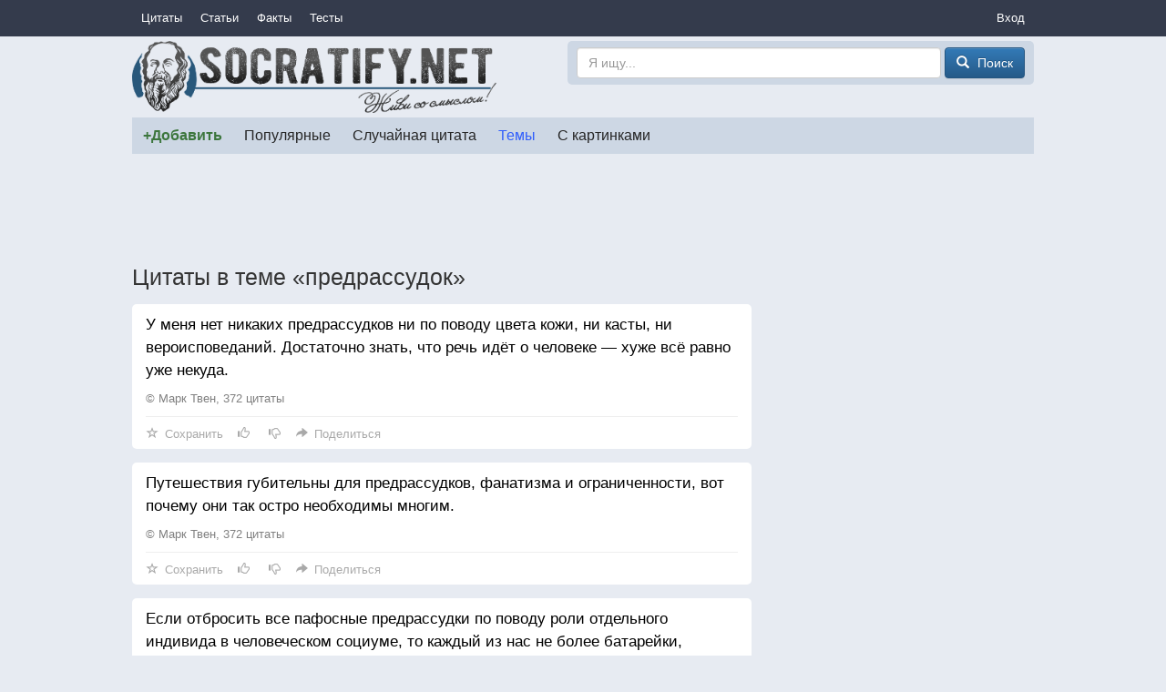

--- FILE ---
content_type: text/html; charset=utf-8
request_url: https://socratify.net/quotes/tag/predrassudok
body_size: 10959
content:
<!doctype html>
<html>
<head><title>Цитаты в теме «предрассудок» ▷ Socratify.Net</title><link rel="canonical" href="https://socratify.net/quotes/tag/predrassudok"><meta name="description" content="Все цитаты и пословицы в теме «предрассудок» на сайте Socratify.Net"/><meta name="abstract" content="Все цитаты и пословицы в теме «предрассудок» на сайте Socratify.Net"/><meta name="keywords" content="предрассудок, цитаты и пословицы"/><link rel="next" href="https://socratify.net/quotes/tag/predrassudok/page2">
    <meta property="og:type" content="website"/>
    <meta property="og:site_name" content="Socratify.Net"/><meta charset="utf-8">
    <meta name="viewport" content="width=device-width, initial-scale=1, maximum-scale=1, user-scalable=no">
    <link rel="shortcut icon" href="https://static.socratify.net/favicon.ico" type="image/x-icon">
    <link rel="icon" href="https://static.socratify.net/favicon.ico" type="image/x-icon"><link href="https://static.socratify.net/bundle.min.7bbb5241baf33a937da1fcf1965a681a.css" rel="stylesheet"><script type="application/javascript">window.APP = {"cookie_domain": ".socratify.net", "debug": false, "request_params": {}, "request_url": "https://socratify.net/quotes/tag/predrassudok", "url_register": "https://socratify.net/auth/registration?url=https://socratify.net/quotes/tag/predrassudok"};</script>
    <script>
        (function(i,s,o,g,r,a,m){i['GoogleAnalyticsObject']=r;i[r]=i[r]||function(){
        (i[r].q=i[r].q||[]).push(arguments)},i[r].l=1*new Date();a=s.createElement(o),
        m=s.getElementsByTagName(o)[0];a.async=1;a.src=g;m.parentNode.insertBefore(a,m)
        })(window,document,'script','//www.google-analytics.com/analytics.js','ga');
        ga('create', 'UA-47719749-1', 'socratify.net');
    </script>

    <script type="text/javascript">
        (function(pageType, featureFlagsString, referral){
            var max_len = 150;
            ga('set', 'dimension1', pageType);
            if(referral){ga('set', 'dimension2', referral)}
            if(featureFlagsString){ga('set', 'dimension5', featureFlagsString.slice(0, max_len))}
            ga('send', 'pageview');
        })(';quote;tag_item;id=1546;page=1;', null, '');
    </script>
</head>
<body class="h-body"><div class="b-menu-primary">
        <div class="h-container">
            <table width="100%">
                <tr>
                    <td class="h-nowrap h-width-1"><a href="https://socratify.net/quotes" class="b-menu-primary__item">Цитаты</a></td>

                    <td>
                        <div id="js-id-menu-primary" class="h-nowrap"></div>
                    </td>

                    <td class="h-width-1">
                        <div class="dropdown">
                            <div class="dropdown-toggle b-menu-primary__item"
                                 id="dropdownMenuPrimaryAuth" data-toggle="dropdown">Вход</div>
                            <ul class="dropdown-menu dropdown-menu-right" aria-labelledby="dropdownMenuPrimaryAuth"><li><a href="https://socratify.net/auth/login">Вход</a></li><li><a href="https://socratify.net/auth/registration">Регистрация</a></li></ul>
                        </div>
                    </td>
                </tr>
            </table>
        </div>
    </div><div class="h-container"><div class="clearfix b-top-panel">
        <div class="b-header__logo">
            <a href="https://socratify.net/" class="h-no-underline">
                <img src="https://static.socratify.net/socrates-logo1.png">
            </a>
        </div>
        <div class="b-header__logo-right">
            <div class="b-header__search-form">
                <form action="https://socratify.net/quotes/search"
                      method='GET'
                      data-url="https://socratify.net/quotes/category-search-suggest"
                      role="form">
                    <input type="text"
                           id="id-search-input"
                           name="term"
                           value=""
                           placeholder="Я ищу..."
                           class="form-control"
                           maxlength="100">
                    <button type="submit" class="btn btn-primary">
                        <span class="glyphicon glyphicon-search h-glyphicon-14"></span>
                        <span class="b-header__search-form-button-text">Поиск</span>
                    </button>
                </form>
            </div>
        </div>
    </div><div id="js-id-menu-secondary" class="b-menu-secondary"></div>
    

    
<div class="b-adsense__horizontal-top h-mt-15" style=""><script async src="//pagead2.googlesyndication.com/pagead/js/adsbygoogle.js"></script><!-- Adsense Horizontal Top -->
            <ins class="adsbygoogle" style="display:block;" data-ad-client="ca-pub-7774384388808561" data-ad-slot="1773493135" data-ad-format="horizontal"></ins>
            <script>(adsbygoogle = window.adsbygoogle || []).push({});</script></div><div class="h-mt-15"><h1 class="h-mv-0 h-huge-text">Цитаты в теме «предрассудок»</h1>

    <div class="b-layout">
        <div class="b-layout__advert h-mt-15">
            <div class="h-mb-15 h-mq-800-or-more" style="width:300px; height:600px;"><script async src="//pagead2.googlesyndication.com/pagead/js/adsbygoogle.js"></script><!-- Adsense Vertical (static) -->
            <ins class="adsbygoogle" style="display:block;" data-ad-client="ca-pub-7774384388808561" data-ad-slot="3938433530" data-ad-format="vertical"></ins>
            <script>(adsbygoogle = window.adsbygoogle || []).push({});</script></div>
            <div class="js-sticky h-mq-800-or-more">
                <div id="id-widget-quote-data-right"></div>
            </div>
        </div>
        <div class="b-layout__content h-mt-15"><div class="b-list-quote2__item "><a href="https://socratify.net/quotes/mark-tven/9625?tag=1546" class="b-list-quote2__item-text js-quote-text">
                У меня нет никаких предрассудков ни по поводу цвета кожи, ни касты, ни вероисповеданий. Достаточно знать, что речь идёт о человеке — хуже всё равно уже некуда.
            </a><div class="b-list-quote2__item-category">
                    <a href="https://socratify.net/quotes/mark-tven?q=9625"
                    >© Марк Твен, 372 цитаты</a>
                </div><div class="b-action__divider"></div>
    <div class="b-action js-item-action" data-fav-enabled="1" data-like-added="" data-like-url-up="https://socratify.net/action/like-up/quote9625" data-like-url-down="https://socratify.net/action/like-down/quote9625" data-share-fb="https://socratify.net/action/share/facebook/quote9625" data-share-vk="https://socratify.net/action/share/vkontakte/quote9625" data-share-ok="https://socratify.net/action/share/odnoklassniki/quote9625" data-share-mr="https://socratify.net/action/share/mailru/quote9625" data-share-tw="https://socratify.net/action/share/twitter/quote9625"></div></div><div class="b-list-quote2__item "><a href="https://socratify.net/quotes/mark-tven/262441?tag=1546" class="b-list-quote2__item-text js-quote-text">
                Путешествия губительны для предрассудков, фанатизма и ограниченности, вот почему они так остро необходимы многим.
            </a><div class="b-list-quote2__item-category">
                    <a href="https://socratify.net/quotes/mark-tven?q=262441"
                    >© Марк Твен, 372 цитаты</a>
                </div><div class="b-action__divider"></div>
    <div class="b-action js-item-action" data-fav-enabled="1" data-like-added="" data-like-url-up="https://socratify.net/action/like-up/quote262441" data-like-url-down="https://socratify.net/action/like-down/quote262441" data-share-fb="https://socratify.net/action/share/facebook/quote262441" data-share-vk="https://socratify.net/action/share/vkontakte/quote262441" data-share-ok="https://socratify.net/action/share/odnoklassniki/quote262441" data-share-mr="https://socratify.net/action/share/mailru/quote262441" data-share-tw="https://socratify.net/action/share/twitter/quote262441"></div></div><div class="b-list-quote2__item "><a href="https://socratify.net/quotes/konstantin-pi/250770?tag=1546" class="b-list-quote2__item-text js-quote-text">
                Если отбросить все пафосные предрассудки по поводу роли отдельного индивида в человеческом социуме, то каждый из нас не более батарейки, которая отдает свою энергию в обмен на место в ячейке!
            </a><div class="b-list-quote2__item-category">
                    <a href="https://socratify.net/quotes/konstantin-pi?q=250770"
                    >© Константин Пи, 87 цитат</a>
                </div><div class="b-action__divider"></div>
    <div class="b-action js-item-action" data-fav-enabled="1" data-like-added="" data-like-url-up="https://socratify.net/action/like-up/quote250770" data-like-url-down="https://socratify.net/action/like-down/quote250770" data-share-fb="https://socratify.net/action/share/facebook/quote250770" data-share-vk="https://socratify.net/action/share/vkontakte/quote250770" data-share-ok="https://socratify.net/action/share/odnoklassniki/quote250770" data-share-mr="https://socratify.net/action/share/mailru/quote250770" data-share-tw="https://socratify.net/action/share/twitter/quote250770"></div></div><div class="b-list-quote2__item "><a href="https://socratify.net/quotes/gabriel-garsia-markes/44003?tag=1546" class="b-list-quote2__item-text js-quote-text">
                Мы, мужчины, — бедные рабы предрассудков. А если женщине захочется переспать с мужчиной, она перепрыгнет любую ограду, разрушит любую крепость, да еще и найдет себе моральное оправдание, никакого Бога не постесняется.
            </a><div class="b-list-quote2__item-category">
                    <a href="https://socratify.net/quotes/gabriel-garsia-markes?q=44003"
                    >© Габриэль Гарсиа Маркес, 75 цитат</a>
                </div><div class="b-action__divider"></div>
    <div class="b-action js-item-action" data-fav-enabled="1" data-like-added="" data-like-url-up="https://socratify.net/action/like-up/quote44003" data-like-url-down="https://socratify.net/action/like-down/quote44003" data-share-fb="https://socratify.net/action/share/facebook/quote44003" data-share-vk="https://socratify.net/action/share/vkontakte/quote44003" data-share-ok="https://socratify.net/action/share/odnoklassniki/quote44003" data-share-mr="https://socratify.net/action/share/mailru/quote44003" data-share-tw="https://socratify.net/action/share/twitter/quote44003"></div></div><div class="b-list-quote2__item "><a href="https://socratify.net/quotes/liuk-de-klape-vovenarg/15619?tag=1546" class="b-list-quote2__item-text js-quote-text">
                Опыт, показывающий насколько ограничен наш разум, учит нас покоряться предрассудкам.
            </a><div class="b-list-quote2__item-category">
                    <a href="https://socratify.net/quotes/liuk-de-klape-vovenarg?q=15619"
                    >© Люк де Клапье Вовенарг, 263 цитаты</a>
                </div><div class="b-action__divider"></div>
    <div class="b-action js-item-action" data-fav-enabled="1" data-like-added="" data-like-url-up="https://socratify.net/action/like-up/quote15619" data-like-url-down="https://socratify.net/action/like-down/quote15619" data-share-fb="https://socratify.net/action/share/facebook/quote15619" data-share-vk="https://socratify.net/action/share/vkontakte/quote15619" data-share-ok="https://socratify.net/action/share/odnoklassniki/quote15619" data-share-mr="https://socratify.net/action/share/mailru/quote15619" data-share-tw="https://socratify.net/action/share/twitter/quote15619"></div></div><div class="b-list-quote2__item "><a href="https://socratify.net/quotes/marsel-prust/71513?tag=1546" class="b-list-quote2__item-text js-quote-text">
                Сегодняшние парадоксы — это завтрашние предрассудки.
            </a><div class="b-list-quote2__item-category">
                    <a href="https://socratify.net/quotes/marsel-prust?q=71513"
                    >© Марсель Пруст, 40 цитат</a>
                </div><div class="b-action__divider"></div>
    <div class="b-action js-item-action" data-fav-enabled="1" data-like-added="" data-like-url-up="https://socratify.net/action/like-up/quote71513" data-like-url-down="https://socratify.net/action/like-down/quote71513" data-share-fb="https://socratify.net/action/share/facebook/quote71513" data-share-vk="https://socratify.net/action/share/vkontakte/quote71513" data-share-ok="https://socratify.net/action/share/odnoklassniki/quote71513" data-share-mr="https://socratify.net/action/share/mailru/quote71513" data-share-tw="https://socratify.net/action/share/twitter/quote71513"></div></div><div class="b-list-quote2__item "><a href="https://socratify.net/quotes/krainov-rytov/255059?tag=1546" class="b-list-quote2__item-text js-quote-text">
                Чем меньше рассудка, тем больше предрассудков.
            </a><div class="b-list-quote2__item-category">
                    <a href="https://socratify.net/quotes/krainov-rytov?q=255059"
                    >© Леонид Крайнов-Рытов, 9 цитат</a>
                </div><div class="b-action__divider"></div>
    <div class="b-action js-item-action" data-fav-enabled="1" data-like-added="" data-like-url-up="https://socratify.net/action/like-up/quote255059" data-like-url-down="https://socratify.net/action/like-down/quote255059" data-share-fb="https://socratify.net/action/share/facebook/quote255059" data-share-vk="https://socratify.net/action/share/vkontakte/quote255059" data-share-ok="https://socratify.net/action/share/odnoklassniki/quote255059" data-share-mr="https://socratify.net/action/share/mailru/quote255059" data-share-tw="https://socratify.net/action/share/twitter/quote255059"></div></div><div class="b-list-quote2__item "><a href="https://socratify.net/quotes/uiliam-dzheims/122639?tag=1546" class="b-list-quote2__item-text js-quote-text">
                Многие люди думают, будто они мыслят, тогда как на самом деле, они всего лишь расставляют старые предрассудки в новом порядке.
            </a><div class="b-list-quote2__item-category">
                    <a href="https://socratify.net/quotes/uiliam-dzheims?q=122639"
                    >© Уильям Джеймс, 33 цитаты</a>
                </div><div class="b-action__divider"></div>
    <div class="b-action js-item-action" data-fav-enabled="1" data-like-added="" data-like-url-up="https://socratify.net/action/like-up/quote122639" data-like-url-down="https://socratify.net/action/like-down/quote122639" data-share-fb="https://socratify.net/action/share/facebook/quote122639" data-share-vk="https://socratify.net/action/share/vkontakte/quote122639" data-share-ok="https://socratify.net/action/share/odnoklassniki/quote122639" data-share-mr="https://socratify.net/action/share/mailru/quote122639" data-share-tw="https://socratify.net/action/share/twitter/quote122639"></div></div><div class="b-list-quote2__item "><a href="https://socratify.net/quotes/andre-zhid/128378?tag=1546" class="b-list-quote2__item-text js-quote-text">
                Предрассудки — несущие опоры цивилизации.
            </a><div class="b-list-quote2__item-category">
                    <a href="https://socratify.net/quotes/andre-zhid?q=128378"
                    >© Андре Жид, 16 цитат</a>
                </div><div class="b-action__divider"></div>
    <div class="b-action js-item-action" data-fav-enabled="1" data-like-added="" data-like-url-up="https://socratify.net/action/like-up/quote128378" data-like-url-down="https://socratify.net/action/like-down/quote128378" data-share-fb="https://socratify.net/action/share/facebook/quote128378" data-share-vk="https://socratify.net/action/share/vkontakte/quote128378" data-share-ok="https://socratify.net/action/share/odnoklassniki/quote128378" data-share-mr="https://socratify.net/action/share/mailru/quote128378" data-share-tw="https://socratify.net/action/share/twitter/quote128378"></div></div><div class="b-list-quote2__item "><a href="https://socratify.net/quotes/diuna-frenk-kherbert/64999?tag=1546" class="b-list-quote2__item-text js-quote-text">
                Порой у предрассудков бывают странные корни и еще более странные плоды.
            </a><div class="b-list-quote2__item-category">
                    <a href="https://socratify.net/quotes/diuna-frenk-kherbert?q=64999"
                    >© «Дюна», 68 цитат</a>
                </div><div class="b-action__divider"></div>
    <div class="b-action js-item-action" data-fav-enabled="1" data-like-added="" data-like-url-up="https://socratify.net/action/like-up/quote64999" data-like-url-down="https://socratify.net/action/like-down/quote64999" data-share-fb="https://socratify.net/action/share/facebook/quote64999" data-share-vk="https://socratify.net/action/share/vkontakte/quote64999" data-share-ok="https://socratify.net/action/share/odnoklassniki/quote64999" data-share-mr="https://socratify.net/action/share/mailru/quote64999" data-share-tw="https://socratify.net/action/share/twitter/quote64999"></div></div><div class="b-list-quote2__item "><a href="https://socratify.net/quotes/tatiana-varukha/129025?tag=1546" class="b-list-quote2__item-text js-quote-text">
                Чтобы быть с любимым человеком, можно преодолеть любые стены, предрассудки и расстояния, можно прийти и остаться рядом, можно просто обнять, не роняя ненужных слов, одним взглядом согреть озябшее от сомнений сердце. Но чтобы быть с тем, кто не любит — я не знаю ни одного рецепта.
            </a><div class="b-list-quote2__item-category">
                    <a href="https://socratify.net/quotes/tatiana-varukha?q=129025"
                    >© Татьяна Варуха, 22 цитаты</a>
                </div><div class="b-action__divider"></div>
    <div class="b-action js-item-action" data-fav-enabled="1" data-like-added="" data-like-url-up="https://socratify.net/action/like-up/quote129025" data-like-url-down="https://socratify.net/action/like-down/quote129025" data-share-fb="https://socratify.net/action/share/facebook/quote129025" data-share-vk="https://socratify.net/action/share/vkontakte/quote129025" data-share-ok="https://socratify.net/action/share/odnoklassniki/quote129025" data-share-mr="https://socratify.net/action/share/mailru/quote129025" data-share-tw="https://socratify.net/action/share/twitter/quote129025"></div></div><div class="b-list-quote2__item "><a href="https://socratify.net/quotes/khelen-keller/251631?tag=1546" class="b-list-quote2__item-text js-quote-text">
                Безопасность - это по большей части предрассудок. Ее не существует в природе и никто не испытал ее в полной мере. В долгосрочной перспективе бегство от опасностей не более безопасно, чем полная им открытость.<br />Жизнь - либо дерзкое приключение, либо ничто. Быть готовым к переменам и оставаться свободной личностью, несмотря на тяжелые обстоятельства - это та сила, которую ничто не сможет сокрушить.
            </a><div class="b-list-quote2__item-category">
                    <a href="https://socratify.net/quotes/khelen-keller?q=251631"
                    >© Хелен Келлер, 25 цитат</a>
                </div><div class="b-action__divider"></div>
    <div class="b-action js-item-action" data-fav-enabled="1" data-like-added="" data-like-url-up="https://socratify.net/action/like-up/quote251631" data-like-url-down="https://socratify.net/action/like-down/quote251631" data-share-fb="https://socratify.net/action/share/facebook/quote251631" data-share-vk="https://socratify.net/action/share/vkontakte/quote251631" data-share-ok="https://socratify.net/action/share/odnoklassniki/quote251631" data-share-mr="https://socratify.net/action/share/mailru/quote251631" data-share-tw="https://socratify.net/action/share/twitter/quote251631"></div></div><div class="b-list-quote2__item "><a href="https://socratify.net/quotes/dzhonatan-svift/61365?tag=1546" class="b-list-quote2__item-text js-quote-text">
                Некоторые, стремясь искоренить предрассудок, истребляют заодно добродетель, честность и религию.
            </a><div class="b-list-quote2__item-category">
                    <a href="https://socratify.net/quotes/dzhonatan-svift?q=61365"
                    >© Джонатан Свифт, 128 цитат</a>
                </div><div class="b-action__divider"></div>
    <div class="b-action js-item-action" data-fav-enabled="1" data-like-added="" data-like-url-up="https://socratify.net/action/like-up/quote61365" data-like-url-down="https://socratify.net/action/like-down/quote61365" data-share-fb="https://socratify.net/action/share/facebook/quote61365" data-share-vk="https://socratify.net/action/share/vkontakte/quote61365" data-share-ok="https://socratify.net/action/share/odnoklassniki/quote61365" data-share-mr="https://socratify.net/action/share/mailru/quote61365" data-share-tw="https://socratify.net/action/share/twitter/quote61365"></div></div><div class="b-list-quote2__item "><a href="https://socratify.net/quotes/mariia-kharkovskaia/149645?tag=1546" class="b-list-quote2__item-text js-quote-text">
                Ценил ли кто- то, что ты не стерва?<br />Курить до фильтра мутит наутро<br />От никотина и антисекса.<br />И кто придумал, что это мудро —<br /><br />Жить антистервой с открытым сердцем!<br />Уйти в монашки для антидряни<br />Нет лучше кельи, чем полу-кома.<br />Судьба достала и кнут, и пряник.<br /><br />Душа привыкла к попыткам взлома.<br />О ребра бьется мешочек с кровью,<br />А я устала для всех — хорошей!<br />Как дура с торбой, ношусь с любовью,<br /><br />Ее вручая всем тем, кто брошен.<br />Курить до фильтра Мутит наутро<br />От недосыпа и предрассудков.<br />И кто придумал, что это мудро —<br /><br />Быть антистервой и антисукой?<br />Чужое сердце лечу чудачка <br />Урок усвоен итог печален <br />Курю до фильтра вторая пачка <br /><br />А в чашке что-то покрепче чая <br />Итог бессонниц: наутро — хмуро <br />Была хорошей, да сдали нервы <br />Сама себя же ругаю — «дура, ценил ли кто-то, что ты не стерва?
            </a><div class="b-list-quote2__item-category">
                    <a href="https://socratify.net/quotes/mariia-kharkovskaia?q=149645"
                    >© Мария Харьковская, 6 цитат</a>
                </div><div class="b-action__divider"></div>
    <div class="b-action js-item-action" data-fav-enabled="1" data-like-added="" data-like-url-up="https://socratify.net/action/like-up/quote149645" data-like-url-down="https://socratify.net/action/like-down/quote149645" data-share-fb="https://socratify.net/action/share/facebook/quote149645" data-share-vk="https://socratify.net/action/share/vkontakte/quote149645" data-share-ok="https://socratify.net/action/share/odnoklassniki/quote149645" data-share-mr="https://socratify.net/action/share/mailru/quote149645" data-share-tw="https://socratify.net/action/share/twitter/quote149645"></div></div><div class="b-list-quote2__item "><a href="https://socratify.net/quotes/kingsli-emis/150144?tag=1546" class="b-list-quote2__item-text js-quote-text">
                1) Нельзя одеваться и вести себя так, словно ты женщина без предрассудков, а на самом деле только и думать что о приличиях.<br /><br /> 2) Не стоит спасать тех, кто категорически не желает, чтобы их спасали. И всякие дальнейшие попытки будут не только продиктованы лишь жалостью и сентиментальностью — они будут вредными и в конце концов даже бесчеловечными.<br /><br /> 3) Давно следовало бы понять, что проблема влюбленности — легче легкого. Самое трудное разобраться в том, как быть дальше. Вот тут-то и следовало бы пошевелить мозгами, вместо того чтобы принимать слово «любовь» за сигнал к полному обалдению.<br /><br /> 4) Любая перемена — это хорошо; застыть в неподвижности, прирасти к месту — всегда плохо.
            </a><div class="b-list-quote2__item-category">
                    <a href="https://socratify.net/quotes/kingsli-emis?q=150144"
                    >© Кингсли Эмис, 3 цитаты</a>
                </div><div class="b-action__divider"></div>
    <div class="b-action js-item-action" data-fav-enabled="1" data-like-added="" data-like-url-up="https://socratify.net/action/like-up/quote150144" data-like-url-down="https://socratify.net/action/like-down/quote150144" data-share-fb="https://socratify.net/action/share/facebook/quote150144" data-share-vk="https://socratify.net/action/share/vkontakte/quote150144" data-share-ok="https://socratify.net/action/share/odnoklassniki/quote150144" data-share-mr="https://socratify.net/action/share/mailru/quote150144" data-share-tw="https://socratify.net/action/share/twitter/quote150144"></div></div><div class="b-list-quote2__item "><a href="https://socratify.net/quotes/zhak-fresko/128490?tag=1546" class="b-list-quote2__item-text js-quote-text">
                Когда встречаются два инженера, один говорит другому: «Я могу осветить площадь 50 квадратных футов с помощью этой крошечной светящейся точки». Другой не воскликнет: «Это невозможно!». Так они не разговаривают. Он спросит: «Какой тут источник энергии? Какое потребуется напряжение? За счёт чего точка светится?». Они задают вопросы. Обычный человек скажет «Чего!? В жизни такому не бывать!». Такой подход бытует ещё с давних пор. Это язык войн, ненависти, слепой веры, предрассудков – неспособность задавать вопросы.
            </a><div class="b-list-quote2__item-category">
                    <a href="https://socratify.net/quotes/zhak-fresko?q=128490"
                    >© Жак Фреско, 24 цитаты</a>
                </div><div class="b-action__divider"></div>
    <div class="b-action js-item-action" data-fav-enabled="1" data-like-added="" data-like-url-up="https://socratify.net/action/like-up/quote128490" data-like-url-down="https://socratify.net/action/like-down/quote128490" data-share-fb="https://socratify.net/action/share/facebook/quote128490" data-share-vk="https://socratify.net/action/share/vkontakte/quote128490" data-share-ok="https://socratify.net/action/share/odnoklassniki/quote128490" data-share-mr="https://socratify.net/action/share/mailru/quote128490" data-share-tw="https://socratify.net/action/share/twitter/quote128490"></div></div><div class="b-list-quote2__item "><a href="https://socratify.net/quotes/http-www-stihi-ru-2016-09-23-9643/250748?tag=1546" class="b-list-quote2__item-text js-quote-text">
                Я замыкаюсь в предрассудках,<br />Чужого мненья и молвы...<br />И вновь блукаю в лабиринтах...<br />Своей запутанной души...
            </a><div class="b-list-quote2__item-category">
                    <a href="https://socratify.net/quotes/http-www-stihi-ru-2016-09-23-9643?q=250748"
                    >© Андрей Кено, 46 цитат</a>
                </div><div class="b-action__divider"></div>
    <div class="b-action js-item-action" data-fav-enabled="1" data-like-added="" data-like-url-up="https://socratify.net/action/like-up/quote250748" data-like-url-down="https://socratify.net/action/like-down/quote250748" data-share-fb="https://socratify.net/action/share/facebook/quote250748" data-share-vk="https://socratify.net/action/share/vkontakte/quote250748" data-share-ok="https://socratify.net/action/share/odnoklassniki/quote250748" data-share-mr="https://socratify.net/action/share/mailru/quote250748" data-share-tw="https://socratify.net/action/share/twitter/quote250748"></div></div><div class="b-list-quote2__item "><a href="https://socratify.net/quotes/kak-zavoevyvat-druzei-i-okazyvat-vliianie-na-liudei-deil-karnegi/94716?tag=1546" class="b-list-quote2__item-text js-quote-text">
                В своих взаимоотношениях с людьми не забывайте, что имеете дело не с логически мыслящими созданиями, а с существами эмоциональными, исполненными предрассудков и движимыми гордыней и тщеславием.
            </a><div class="b-list-quote2__item-category">
                    <a href="https://socratify.net/quotes/kak-zavoevyvat-druzei-i-okazyvat-vliianie-na-liudei-deil-karnegi?q=94716"
                    >© «Как завоевывать друзей и оказывать влияние на людей», 19 цитат</a>
                </div><div class="b-action__divider"></div>
    <div class="b-action js-item-action" data-fav-enabled="1" data-like-added="" data-like-url-up="https://socratify.net/action/like-up/quote94716" data-like-url-down="https://socratify.net/action/like-down/quote94716" data-share-fb="https://socratify.net/action/share/facebook/quote94716" data-share-vk="https://socratify.net/action/share/vkontakte/quote94716" data-share-ok="https://socratify.net/action/share/odnoklassniki/quote94716" data-share-mr="https://socratify.net/action/share/mailru/quote94716" data-share-tw="https://socratify.net/action/share/twitter/quote94716"></div></div><div class="b-list-quote2__item "><a href="https://socratify.net/quotes/styd-skam/262440?tag=1546" class="b-list-quote2__item-text js-quote-text">
                Война не начинается с насилия. Она начинается с непонимания и предрассудков.
            </a><div class="b-list-quote2__item-category">
                    <a href="https://socratify.net/quotes/styd-skam?q=262440"
                    >© Стыд (Skam), TV, 14 цитат</a>
                </div><div class="b-action__divider"></div>
    <div class="b-action js-item-action" data-fav-enabled="1" data-like-added="" data-like-url-up="https://socratify.net/action/like-up/quote262440" data-like-url-down="https://socratify.net/action/like-down/quote262440" data-share-fb="https://socratify.net/action/share/facebook/quote262440" data-share-vk="https://socratify.net/action/share/vkontakte/quote262440" data-share-ok="https://socratify.net/action/share/odnoklassniki/quote262440" data-share-mr="https://socratify.net/action/share/mailru/quote262440" data-share-tw="https://socratify.net/action/share/twitter/quote262440"></div></div><div class="b-list-quote2__item "><a href="https://socratify.net/quotes/teoriia-bolshogo-vzryva/4512?tag=1546" class="b-list-quote2__item-text js-quote-text">
                В Папуа-Новая Гвинея есть племя, в котором если охотник хвастается своими успехами на охоте перед другими, его убивают и изгоняют злых духов при помощи барабана из его кожи. Конечно, это суеверные предрассудки, но их можно понять.
            </a><div class="b-list-quote2__item-category">
                    <a href="https://socratify.net/quotes/teoriia-bolshogo-vzryva?q=4512"
                    >© Теория большого взрыва, TV, 599 цитат</a>
                </div><div class="b-action__divider"></div>
    <div class="b-action js-item-action" data-fav-enabled="1" data-like-added="" data-like-url-up="https://socratify.net/action/like-up/quote4512" data-like-url-down="https://socratify.net/action/like-down/quote4512" data-share-fb="https://socratify.net/action/share/facebook/quote4512" data-share-vk="https://socratify.net/action/share/vkontakte/quote4512" data-share-ok="https://socratify.net/action/share/odnoklassniki/quote4512" data-share-mr="https://socratify.net/action/share/mailru/quote4512" data-share-tw="https://socratify.net/action/share/twitter/quote4512"></div></div><ul class="pager h-nowrap h-mb-30">
            <li class="disabled">
                <a 
                   class="h-pager-button ">
                    <span class="glyphicon glyphicon-arrow-left h-width-16 h-mr-5"></span>
                    <span class="h-mq-459-or-less">Пред.</span>
                    <span class="h-mq-460-or-more">Предыдущая</span>
                </a>
            </li>
            <li >
                <a href="https://socratify.net/quotes/tag/predrassudok/page2"
                   class="h-pager-button h-bold">
                    <span class="h-mq-459-or-less">След.</span>
                    <span class="h-mq-460-or-more">Следующая</span>
                    <span class="glyphicon glyphicon-arrow-right h-width-16 h-ml-5"></span>
                </a>
            </li>
        </ul></div>
    </div>

    <div class="h-mt-20 h-mq-799-or-less"><div id="id-widget-quote-data-bottom"></div></div>
    <div class="h-mt-20"><div id="id-widget-popular_content"></div></div><div class="h-mt-15"><div class="h-bg-white h-pv-10 h-ph-15">
        <b class="h-font-125-percents h-mr-15">САМЫЕ ПОПУЛЯРНЫЕ ТЕМЫ</b>
            <a href="https://socratify.net/quotes/tag/armiia" class="h-mr-10" style="font-size: 1.0em">армия</a>
        
            <a href="https://socratify.net/quotes/tag/babushka" class="h-mr-10" style="font-size: 1.0em">бабушка</a>
        
            <a href="https://socratify.net/quotes/tag/vlast" class="h-mr-10" style="font-size: 1.0em">власть</a>
        
            <a href="https://socratify.net/quotes/tag/voin" class="h-mr-10" style="font-size: 1.0em">воин</a>
        
            <a href="https://socratify.net/quotes/tag/glavnoe" class="h-mr-10" style="font-size: 1.0em">главное</a>
        
            <a href="https://socratify.net/quotes/tag/grom" class="h-mr-10" style="font-size: 1.0em">гром</a>
        
            <a href="https://socratify.net/quotes/tag/deistvitelnoe" class="h-mr-10" style="font-size: 1.0em">действительное</a>
        
            <a href="https://socratify.net/quotes/tag/zhestokost" class="h-mr-10" style="font-size: 1.0em">жестокость</a>
        
            <a href="https://socratify.net/quotes/tag/zerkalo" class="h-mr-10" style="font-size: 1.0em">зеркало</a>
        
            <a href="https://socratify.net/quotes/tag/znanie-2" class="h-mr-10" style="font-size: 1.0em">знание</a>
        
            <a href="https://socratify.net/quotes/tag/koren" class="h-mr-10" style="font-size: 1.0em">корень</a>
        
            <a href="https://socratify.net/quotes/tag/kofe" class="h-mr-10" style="font-size: 1.0em">кофе</a>
        
            <a href="https://socratify.net/quotes/tag/krest" class="h-mr-10" style="font-size: 1.0em">крест</a>
        
            <a href="https://socratify.net/quotes/tag/litsemerie" class="h-mr-10" style="font-size: 1.0em">лицемерие</a>
        
            <a href="https://socratify.net/quotes/tag/mirazh" class="h-mr-10" style="font-size: 1.0em">мираж</a>
        
            <a href="https://socratify.net/quotes/tag/nervy" class="h-mr-10" style="font-size: 1.0em">нервы</a>
        
            <a href="https://socratify.net/quotes/tag/ostrov" class="h-mr-10" style="font-size: 1.0em">остров</a>
        
            <a href="https://socratify.net/quotes/tag/oshibka" class="h-mr-10" style="font-size: 1.0em">ошибка</a>
        
            <a href="https://socratify.net/quotes/tag/povod" class="h-mr-10" style="font-size: 1.0em">повод</a>
        
            <a href="https://socratify.net/quotes/tag/podvig" class="h-mr-10" style="font-size: 1.0em">подвиг</a>
        
            <a href="https://socratify.net/quotes/tag/pozor" class="h-mr-10" style="font-size: 1.0em">позор</a>
        
            <a href="https://socratify.net/quotes/tag/poryv" class="h-mr-10" style="font-size: 1.0em">порыв</a>
        
            <a href="https://socratify.net/quotes/tag/post" class="h-mr-10" style="font-size: 1.0em">пост</a>
        
            <a href="https://socratify.net/quotes/tag/pokhvala" class="h-mr-10" style="font-size: 1.0em">похвала</a>
        
            <a href="https://socratify.net/quotes/tag/pravilo" class="h-mr-10" style="font-size: 1.0em">правило</a>
        
            <a href="https://socratify.net/quotes/tag/prazdnik" class="h-mr-10" style="font-size: 1.0em">праздник</a>
        
            <a href="https://socratify.net/quotes/tag/priznanie" class="h-mr-10" style="font-size: 1.0em">признание</a>
        
            <a href="https://socratify.net/quotes/tag/psikh" class="h-mr-10" style="font-size: 1.0em">псих</a>
        
            <a href="https://socratify.net/quotes/tag/rassvet" class="h-mr-10" style="font-size: 1.0em">рассвет</a>
        
            <a href="https://socratify.net/quotes/tag/remeslo" class="h-mr-10" style="font-size: 1.0em">ремесло</a>
        
            <a href="https://socratify.net/quotes/tag/rodnia" class="h-mr-10" style="font-size: 1.0em">родня</a>
        
            <a href="https://socratify.net/quotes/tag/soderzhanie" class="h-mr-10" style="font-size: 1.0em">содержание</a>
        
            <a href="https://socratify.net/quotes/tag/sostoianie" class="h-mr-10" style="font-size: 1.0em">состояние</a>
        
            <a href="https://socratify.net/quotes/tag/uteshenie" class="h-mr-10" style="font-size: 1.0em">утешение</a>
        
            <a href="https://socratify.net/quotes/tag/fakt" class="h-mr-10" style="font-size: 1.0em">факт</a>
        </div></div></div><hr style="border-color:#d3d3d3;"><ol class="breadcrumb h-mb-0 h-no-text-overflow"
        itemtype="http://schema.org/SiteNavigationElement"
        itemscope="itemscope"
        style="background-color: inherit;">
        <li typeof="v:Breadcrumb">
            <a href="https://socratify.net/" rel="v:url" property="v:title">Главная</a>
        </li><li typeof="v:Breadcrumb">
                    <a href="https://socratify.net/quotes" rel="v:url" property="v:title">Цитаты и пословицы</a>
                </li><li typeof="v:Breadcrumb" class="active">Цитаты в теме «Предрассудок» — 156 шт.</li></ol><footer class="b-footer text-center">
        <div>
            <a href="https://socratify.net/rules" rel="nofollow">Правила</a>
        </div>
        <div class="h-mt-5">
            <a href="https://socratify.net/privacy" rel="nofollow">Конфиденциальность</a>
        </div>
        <div class="h-mt-5">
            <a href="https://socratify.net/quotes/latest">Последние цитаты</a>
        </div><div class="h-mt-5">
                <i class="h-icon icon-reformal h-va-middle"></i>
                <a href="http://socratify.reformal.ru/"
                   target="_blank"
                   rel="nofollow"
                   onclick="ga_push_event('External link', 'click_reformal')">
                    Отзывы и предложения
                </a>
            </div><div class="h-mt-5">
                <i class="h-icon icon-facebook h-va-middle"></i>
                <a href="https://www.facebook.com/socratify"
                   target="_blank"
                   rel="nofollow"
                   onclick="ga_push_event('External link', 'click_facebook')">
                    Facebook
                </a>
            </div><div class="h-mt-5">
                <i class="h-icon icon-vkontakte h-va-middle"></i>
                <a href="http://vk.com/socratify_net"
                   target="_blank"
                   rel="nofollow"
                   onclick="ga_push_event('External link', 'click_vkontakte')">
                    Вконтакте
                </a>
            </div><div class="h-mt-20 h-mb-20">
            2026 &copy; Socratify.Net, Сократифай
            <span class="h-color-grey h-ml-20 h-nowrap">245 тыс. цитат и пословиц</span>
        </div>
    </footer></div>
<script defer src="https://static.cloudflareinsights.com/beacon.min.js/vcd15cbe7772f49c399c6a5babf22c1241717689176015" integrity="sha512-ZpsOmlRQV6y907TI0dKBHq9Md29nnaEIPlkf84rnaERnq6zvWvPUqr2ft8M1aS28oN72PdrCzSjY4U6VaAw1EQ==" data-cf-beacon='{"version":"2024.11.0","token":"9553f61fe7c84a2c803e7a289978c41a","r":1,"server_timing":{"name":{"cfCacheStatus":true,"cfEdge":true,"cfExtPri":true,"cfL4":true,"cfOrigin":true,"cfSpeedBrain":true},"location_startswith":null}}' crossorigin="anonymous"></script>
</body><script type="text/javascript" src="https://static.socratify.net/bundle.min.0ff06adcf0ccf7e598ec864ce3b7ef95.js"></script>
    <script type="text/javascript" data-qa="csrf-token">
        $(document).ready(function(){
            (function($, token){
                $.ajaxSetup({
                    beforeSend: function(xhr, settings) {
                        if (!/^(GET|HEAD|OPTIONS|TRACE)$/i.test(settings.type)) {
                            xhr.setRequestHeader('X-CSRFToken', token);
                        }
                    }
                });
            })(jQuery, 'd0ed24ab-9b93-47b7-91f2-a8f62cd40b5a');
        });
    </script>
<script type="text/javascript">
        $(document).ready(function(){
            MenuPrimary.handle({
                id: 'js-id-menu-primary',
                items: [{"text": "\u0421\u0442\u0430\u0442\u044c\u0438", "url": "https://socratify.net/articles"}, {"text": "\u0424\u0430\u043a\u0442\u044b", "url": "https://socratify.net/fact"}, {"text": "\u0422\u0435\u0441\u0442\u044b", "url": "https://socratify.net/quiz"}],
                text: 'Еще'
            });
        });
    </script><script type="text/javascript">
            $(document).ready(function(){
                MenuSecondary.handle({
                    id: 'js-id-menu-secondary',
                    items: [{"active": false, "cls": "b-menu-secondary__item-unique-add-quote", "text": "+\u0414\u043e\u0431\u0430\u0432\u0438\u0442\u044c", "url": "https://socratify.net/quotes/create"}, {"active": false, "cls": null, "text": "\u041f\u043e\u043f\u0443\u043b\u044f\u0440\u043d\u044b\u0435", "url": "https://socratify.net/quotes/best"}, {"active": false, "cls": null, "text": "\u0421\u043b\u0443\u0447\u0430\u0439\u043d\u0430\u044f \u0446\u0438\u0442\u0430\u0442\u0430", "url": "https://socratify.net/quotes/random"}, {"active": true, "cls": null, "text": "\u0422\u0435\u043c\u044b", "url": "https://socratify.net/quotes/tags"}, {"active": false, "cls": null, "text": "\u0421 \u043a\u0430\u0440\u0442\u0438\u043d\u043a\u0430\u043c\u0438", "url": "https://socratify.net/quotes/with-images"}],
                    text: 'Еще'
                });
            });
        </script><script type="text/javascript" data-qa="top-panel-desktop">
        $(document).ready(function(){
            (function($, input_id){
                var $input = $('#' + input_id);

                $input.typeahead({
                    ajax: {
                        url: $input.closest('form').data('url'),
                        timeout: 300,
                        triggerLength: 3
                    },
                    valueField: 'url',
                    displayField: 'name',
                    matcher: function(item) {return true},
                    onSelect: function(item) {
                        $input.val('');
                        window.location = item.value;
                    }
                });

                $input.closest('form').submit(function(){
                    var input_val = $.trim($input.val()) || "";
                    if (input_val.length < 3) {return false;}
                });
            })(jQuery, 'id-search-input');
        });
    </script>
    <script type="text/javascript">
        $(document).ready(function() {
            (function(){
                ItemAction.handle(
                    {
                        action: 'js-item-action',
                        favorite: 'js-item-action-fav',
                        like: 'js-item-action-like',
                        dislike: 'js-item-action-dislike',
                        main: 'js-item-action-main-page',
                        share_block: 'js-item-action-share-block',
                        share_toggle: 'js-item-action-share-toggle',
                        share_content: 'js-item-action-share-content'
                    },
                    {
                        edit: 'редактировать',
                        favorite: 'Сохранить',
                        share: 'Поделиться'
                    }
                );
            })();
        });
    </script>

    <script type="text/javascript">
        $(document).ready(function(){
            (function($, class_text, text){
                var class_trigger = 'js-quote-text-show-all';

                $.each($('.' + class_text), function(i, item){
                    var $item = $(item);

                    if ($item.prop('scrollHeight') > $item.prop('offsetHeight')) {
                        $item.css('position', 'relative');
                        $item.append(
                            $('<div/>')
                                .addClass(class_trigger)
                                .addClass('b-list-quote2__item-text-show-all')
                                .text(text)
                                .prepend('<span class="caret"></span>&nbsp;')
                        )
                    }
                });

                $('body').delegate(
                    '.' + class_trigger,
                    'click',
                    function(ev) {
                        ev.preventDefault();

                        var $trigger = $(ev.currentTarget);
                        var $text = $trigger.closest('.' + class_text);

                        $trigger.remove();
                        $text.css('max-height', 'none');
                    }
                )
            })(jQuery, 'js-quote-text', 'раскрыть');
        });
    </script>
    <script type="text/javascript">
        $(document).ready(function(){
            (function($, id_block, url_ajax){
                var $block = $('#' + id_block);

                if ($block.is(':visible')) {
                    $.ajax({
                        url: url_ajax,
                        success: function(html) {
                            $block.html(html);
                            $('body').trigger('sticky_kit:recalc');
                        }
                    });
                }
            })(jQuery, 'id-widget-popular_content', 'https://socratify.net/widget/popular-content');
        });
    </script>
    <script type="text/javascript">
        $(document).ready(function(){
            (function($, id_block, url_ajax){
                var $block = $('#' + id_block);

                if ($block.is(':visible')) {
                    $.ajax({
                        url: url_ajax,
                        success: function(html) {
                            $block.html(html);
                            $('body').trigger('sticky_kit:recalc');
                        }
                    });
                }
            })(jQuery, 'id-widget-quote-data-right', 'https://socratify.net/widget/quote-data');
        });
    </script>
    <script type="text/javascript">
        $(document).ready(function(){
            (function($, id_block, url_ajax){
                var $block = $('#' + id_block);

                if ($block.is(':visible')) {
                    $.ajax({
                        url: url_ajax,
                        success: function(html) {
                            $block.html(html);
                            $('body').trigger('sticky_kit:recalc');
                        }
                    });
                }
            })(jQuery, 'id-widget-quote-data-bottom', 'https://socratify.net/widget/quote-data');
        });
    </script>
    <script type="text/javascript">
        $(document).ready(function(){
            (function($, class_sticky){
                var $elem = $('.' + class_sticky),
                    $block = $('.b-layout__advert'),
                    $block_parent = $('.b-layout'),
                    $block_content = $('.b-layout__content'),
                    class_initialized = 'js-sticky-initialized',
                    $spacer = $('<div class="js-sticky-spacer" />');

                $spacer.insertAfter($elem);

                var stick_unstick = function() {
                    var height_content = $block_content.height();
                    var height_block = $block.height();

                    if ($block.css('margin-top')) {
                        height_block += parseInt($block.css('margin-top'));
                    }

                    if ($elem.is(':visible') && height_content > height_block) {
                        if (!$elem.hasClass(class_initialized)) {
                            $elem.stick_in_parent({
                                parent: $block_parent,
                                spacer: $spacer,
                                offset_top: 10
                            });
                            $elem.addClass(class_initialized);
                        }
                    } else {
                        $elem.trigger('sticky_kit:detach');
                        $elem.removeClass(class_initialized);
                    }
                };

                stick_unstick();
                $(window).resize(stick_unstick);
                setTimeout(stick_unstick, 1500);
            })(jQuery, 'js-sticky');
        });
    </script></html>

--- FILE ---
content_type: text/html; charset=utf-8
request_url: https://socratify.net/widget/popular-content
body_size: 1829
content:
<div class="clearfix"><div class="b-list-article"><a href="https://socratify.net/articles/dobrota-spaset-mir"
               class="b-list-article__image">
                <img
                     src="https://static.socratify.net/1p.png"
                         data-src="https://img2.socratify.net/49ba2b66a8097f17be_300x177.jpg"
                         class="lazy"
                     alt=" ">
            </a><a href="https://socratify.net/articles/dobrota-spaset-mir" class="b-list-article__info">
            <div class="b-list-article__info-title">
                <div><h3>Доброта спасет мир!</h3></div>
            </div><div class="b-list-article__info-preface">
                    <div><div>Стань участником счастья и Ты</div></div>
                </div></a>
    </div><div class="b-list-article"><a href="https://socratify.net/articles/volshebnye-fotografii-alison-scarpulla"
               class="b-list-article__image">
                <img
                     src="https://static.socratify.net/1p.png"
                         data-src="https://img4.socratify.net/8ee38eda410e7ab1b6_300x203.jpg"
                         class="lazy"
                     alt=" ">
            </a><a href="https://socratify.net/articles/volshebnye-fotografii-alison-scarpulla" class="b-list-article__info">
            <div class="b-list-article__info-title">
                <div><h3>Волшебные фотографии Alison Scarpulla</h3></div>
            </div><div class="b-list-article__info-preface">
                    <div><div>Снимки действительно гипнотизируют...</div></div>
                </div></a>
    </div><div class="b-list-article"><a href="https://socratify.net/articles/osennie-tsitaty-i-stroki"
               class="b-list-article__image">
                <img
                     src="https://static.socratify.net/1p.png"
                         data-src="https://img3.socratify.net/cb6414f43e192e21aa_300x200.jpg"
                         class="lazy"
                     alt=" ">
            </a><a href="https://socratify.net/articles/osennie-tsitaty-i-stroki" class="b-list-article__info">
            <div class="b-list-article__info-title">
                <div><h3>Осенние цитаты и строки</h3></div>
            </div><div class="b-list-article__info-preface">
                    <div><div>Осень заставляет о многом задуматься...</div></div>
                </div></a>
    </div><div class="b-list-quiz"><a href="https://socratify.net/quiz/2"
           class="b-list-quiz__no-image">
            <img
                 src="https://static.socratify.net/1p.png"
                     data-src="https://static.socratify.net/quiz_no_image.png"
                     class="lazy"
                 alt=" ">
        </a>

        <a href="https://socratify.net/quiz/2" class="b-list-quiz__info">
            <div class="b-list-quiz__info-title">
                <div><h3>IQ тест</h3></div>
            </div>

            <div class="b-list-quiz__info-test">
                <div><div>тест</div></div>
            </div>
        </a>
    </div><div class="b-list-article"><a href="https://socratify.net/articles/vstrechaite-10-interesnykh-filmov-i-podumat-i-poplakat-i-posmeiatsia"
               class="b-list-article__image">
                <img
                     src="https://static.socratify.net/1p.png"
                         data-src="https://img4.socratify.net/17a2955897b2db4e76_300x225.jpg"
                         class="lazy"
                     alt=" ">
            </a><a href="https://socratify.net/articles/vstrechaite-10-interesnykh-filmov-i-podumat-i-poplakat-i-posmeiatsia" class="b-list-article__info">
            <div class="b-list-article__info-title-big">
                <div><h3>Встречайте 10 интересных фильмов! И подумать, и поплакать, и посмеяться</h3></div>
            </div></a>
    </div><div class="b-list-article"><a href="https://socratify.net/articles/unikalnaia-priroda-chelovecheskikh-glaz"
               class="b-list-article__image">
                <img
                     src="https://static.socratify.net/1p.png"
                         data-src="https://img7.socratify.net/2496e1f438ae55e4b5_300x300.jpg"
                         class="lazy"
                     alt=" ">
            </a><a href="https://socratify.net/articles/unikalnaia-priroda-chelovecheskikh-glaz" class="b-list-article__info">
            <div class="b-list-article__info-title">
                <div><h3>Уникальная природа человеческих глаз</h3></div>
            </div><div class="b-list-article__info-preface">
                    <div><div>Видели ли вы когда-нибудь что-нибудь прекраснее человеческих глаз?</div></div>
                </div></a>
    </div><div class="b-list-article"><a href="https://socratify.net/articles/20-neosporimykh-tsitat-morgana-frimena"
               class="b-list-article__image">
                <img
                     src="https://static.socratify.net/1p.png"
                         data-src="https://img3.socratify.net/e4ab0a6566f41c9c4e_300x200.jpg"
                         class="lazy"
                     alt=" ">
            </a><a href="https://socratify.net/articles/20-neosporimykh-tsitat-morgana-frimena" class="b-list-article__info">
            <div class="b-list-article__info-title">
                <div><h3>20 неоспоримых цитат Моргана Фримена</h3></div>
            </div><div class="b-list-article__info-preface">
                    <div><div>Если хочешь увидеть чудо, будь чудом!</div></div>
                </div></a>
    </div><div class="b-list-article"><a href="https://socratify.net/articles/umeiut-zhe-isportit-fotografiiu-fotobomby-zhivotnykh"
               class="b-list-article__image">
                <img
                     src="https://static.socratify.net/1p.png"
                         data-src="https://img7.socratify.net/e64f4168e9c510a581_300x200.jpg"
                         class="lazy"
                     alt=" ">
            </a><a href="https://socratify.net/articles/umeiut-zhe-isportit-fotografiiu-fotobomby-zhivotnykh" class="b-list-article__info">
            <div class="b-list-article__info-title">
                <div><h3> Умеют же испортить фотографию! Фотобомбы животных</h3></div>
            </div><div class="b-list-article__info-preface">
                    <div><div>Эта коллекция гарантированно заставит вас смеяться вслух.</div></div>
                </div></a>
    </div><div class="b-list-article"><a href="https://socratify.net/articles/10-luchshikh-tsitat-fridrikha-nitsshe"
               class="b-list-article__image">
                <img
                     src="https://static.socratify.net/1p.png"
                         data-src="https://img5.socratify.net/2bff4bd63b5bd0d376_300x225.jpg"
                         class="lazy"
                     alt=" ">
            </a><a href="https://socratify.net/articles/10-luchshikh-tsitat-fridrikha-nitsshe" class="b-list-article__info">
            <div class="b-list-article__info-title">
                <div><h3>10 лучших цитат Фридриха Ницше</h3></div>
            </div><div class="b-list-article__info-preface">
                    <div><div>Его изречения будут популярны во все времена.</div></div>
                </div></a>
    </div><div class="b-list-article"><a href="https://socratify.net/articles/sokhranit-nelzia-razvod"
               class="b-list-article__image">
                <img
                     src="https://static.socratify.net/1p.png"
                         data-src="https://img2.socratify.net/ecc155db0599fe1b2b_300x212.jpg"
                         class="lazy"
                     alt=" ">
            </a><a href="https://socratify.net/articles/sokhranit-nelzia-razvod" class="b-list-article__info">
            <div class="b-list-article__info-title">
                <div><h3>Сохранить нельзя развод</h3></div>
            </div><div class="b-list-article__info-preface">
                    <div><div>Исследования показали, что каждый шестой брак распадается из-за того, что одного из супругов не устраивает та роль, которая выпала ему в семье.
</div></div>
                </div></a>
    </div><div class="b-list-article"><a href="https://socratify.net/articles/multiashnye-geroi-v-nastoiashchei-zhizni"
               class="b-list-article__image">
                <img
                     src="https://static.socratify.net/1p.png"
                         data-src="https://img5.socratify.net/15aed6e9ff96d4ca46_300x218.jpg"
                         class="lazy"
                     alt=" ">
            </a><a href="https://socratify.net/articles/multiashnye-geroi-v-nastoiashchei-zhizni" class="b-list-article__info">
            <div class="b-list-article__info-title">
                <div><h3>Мультяшные герои в настоящей жизни</h3></div>
            </div><div class="b-list-article__info-preface">
                    <div><div>Они все-таки существуют не только в параллельной реальности, но и живут среди нас с вами.</div></div>
                </div></a>
    </div><div class="b-list-article"><a href="https://socratify.net/articles/top-10-zhivotnykh-nad-kotorymi-poshutila-priroda"
               class="b-list-article__image">
                <img
                     src="https://static.socratify.net/1p.png"
                         data-src="https://img4.socratify.net/326234fa309c5d0e78_300x198.jpg"
                         class="lazy"
                     alt=" ">
            </a><a href="https://socratify.net/articles/top-10-zhivotnykh-nad-kotorymi-poshutila-priroda" class="b-list-article__info">
            <div class="b-list-article__info-title">
                <div><h3>Топ 10 животных, над которыми пошутила природа</h3></div>
            </div><div class="b-list-article__info-preface">
                    <div><div>Говорят, животные похожи на своих хозяев)</div></div>
                </div></a>
    </div></div>

    <script type="text/javascript">
        $(document).ready(function(){
            $('body').trigger('inserted_ajax_content');
            $('body').trigger('scroll');
        });
    </script>

--- FILE ---
content_type: text/html; charset=utf-8
request_url: https://socratify.net/widget/quote-data
body_size: 404
content:
<div class="b-widget-quote-data">
        <a href="https://socratify.net/quotes/best" class="b-widget-quote-data__item b-widget-quote-data__item-static">
            <button class="btn btn-block btn-lg btn-success">
                <span class="glyphicon glyphicon-heart h-width-16 h-mr-5"></span>
                Лучшие цитаты
            </button>
        </a>
        <a href="https://socratify.net/quotes/random" class="b-widget-quote-data__item b-widget-quote-data__item-static">
            <button class="btn btn-block btn-lg btn-success">
                <span class="glyphicon glyphicon-random h-width-16 h-mr-5"></span>
                Случайная цитата
            </button>
        </a><a href="https://socratify.net/quotes/igor-guberman" class="b-widget-quote-data__item b-widget-quote-data__item-hover b-widget-quote-data__divider-vertical">
                <div class="b-widget-quote-data__item-image">
                    <img data-src="https://img5.socratify.net/6f6c88ab44351cd50f_150x111.jpg" class="img-thumbnail lazy">
                </div>
                <div class="b-widget-quote-data__item-data">
                    <b>Игорь Губерман</b><br>
                    <div class="h-mt-10 h-nowrap">525 цитат</div>
                </div>
            </a><a href="https://socratify.net/quotes/paulo-koelo" class="b-widget-quote-data__item b-widget-quote-data__item-hover b-widget-quote-data__divider-vertical">
                <div class="b-widget-quote-data__item-image">
                    <img data-src="https://static.socratify.net/img_fs/1/7_9a0d8390_150x150.jpg" class="img-thumbnail lazy">
                </div>
                <div class="b-widget-quote-data__item-data">
                    <b>Пауло Коэльо</b><br>
                    <div class="h-mt-10 h-nowrap">376 цитат</div>
                </div>
            </a><a href="https://socratify.net/quotes/zig-ziglar" class="b-widget-quote-data__item b-widget-quote-data__item-hover b-widget-quote-data__divider-vertical">
                <div class="b-widget-quote-data__item-image">
                    <img data-src="https://img2.socratify.net/bbc797efeae3afd1ab_150x150.jpg" class="img-thumbnail lazy">
                </div>
                <div class="b-widget-quote-data__item-data">
                    <b>Зиг Зиглар</b><br>
                    <div class="h-mt-10 h-nowrap">112 цитат</div>
                </div>
            </a><a href="https://socratify.net/quotes/uiliam-shekspir" class="b-widget-quote-data__item b-widget-quote-data__item-hover b-widget-quote-data__divider-vertical">
                <div class="b-widget-quote-data__item-image">
                    <img data-src="https://static.socratify.net/img_fs/1/44_17ef3a03_150x164.jpg" class="img-thumbnail lazy">
                </div>
                <div class="b-widget-quote-data__item-data">
                    <b>Уильям Шекспир</b><br>
                    <div class="h-mt-10 h-nowrap">383 цитаты</div>
                </div>
            </a></div>

    <script type="text/javascript">
        $(document).ready(function(){
            $('body').trigger('inserted_ajax_content');
            $('body').trigger('scroll');
        });
    </script>

--- FILE ---
content_type: text/html; charset=utf-8
request_url: https://www.google.com/recaptcha/api2/aframe
body_size: 265
content:
<!DOCTYPE HTML><html><head><meta http-equiv="content-type" content="text/html; charset=UTF-8"></head><body><script nonce="7tlgcLd64inCxWY-K8Zt7g">/** Anti-fraud and anti-abuse applications only. See google.com/recaptcha */ try{var clients={'sodar':'https://pagead2.googlesyndication.com/pagead/sodar?'};window.addEventListener("message",function(a){try{if(a.source===window.parent){var b=JSON.parse(a.data);var c=clients[b['id']];if(c){var d=document.createElement('img');d.src=c+b['params']+'&rc='+(localStorage.getItem("rc::a")?sessionStorage.getItem("rc::b"):"");window.document.body.appendChild(d);sessionStorage.setItem("rc::e",parseInt(sessionStorage.getItem("rc::e")||0)+1);localStorage.setItem("rc::h",'1768984931217');}}}catch(b){}});window.parent.postMessage("_grecaptcha_ready", "*");}catch(b){}</script></body></html>

--- FILE ---
content_type: application/javascript
request_url: https://static.socratify.net/bundle.min.0ff06adcf0ccf7e598ec864ce3b7ef95.js
body_size: 46638
content:
!function(e){function t(i){if(n[i])return n[i].exports;var r=n[i]={i:i,l:!1,exports:{}};return e[i].call(r.exports,r,r.exports,t),r.l=!0,r.exports}var n={};t.m=e,t.c=n,t.d=function(e,n,i){t.o(e,n)||Object.defineProperty(e,n,{configurable:!1,enumerable:!0,get:i})},t.n=function(e){var n=e&&e.__esModule?function(){return e.default}:function(){return e};return t.d(n,"a",n),n},t.o=function(e,t){return Object.prototype.hasOwnProperty.call(e,t)},t.p="",t(t.s=3)}([function(e,t){/*!
 * bootstrap-typeahead.js v0.0.5 (http://www.upbootstrap.com)
 * Copyright 2012-2016 Twitter Inc.
 * Licensed under MIT (https://github.com/biggora/bootstrap-ajax-typeahead/blob/master/LICENSE)
 * See Demo: http://plugins.upbootstrap.com/bootstrap-ajax-typeahead
 * Updated: 2016-11-09 04:40:04
 *
 * Modifications by Paul Warelis and Alexey Gordeyev
 */
!function(e){"use strict";var t=function(t,n){e.fn.typeahead.defaults;n.scrollBar&&(n.items=100,n.menu='<ul class="typeahead dropdown-menu" style="max-height:220px;overflow:auto;"></ul>');var i=this;if(i.$element=e(t),i.options=e.extend({},e.fn.typeahead.defaults,n),i.$menu=e(i.options.menu).insertAfter(i.$element),i.eventSupported=i.options.eventSupported||i.eventSupported,i.grepper=i.options.grepper||i.grepper,i.highlighter=i.options.highlighter||i.highlighter,i.lookup=i.options.lookup||i.lookup,i.matcher=i.options.matcher||i.matcher,i.render=i.options.render||i.render,i.onSelect=i.options.onSelect||null,i.sorter=i.options.sorter||i.sorter,i.select=i.options.select||i.select,i.source=i.options.source||i.source,i.displayField=i.options.displayField||i.displayField,i.valueField=i.options.valueField||i.valueField,i.autoSelect=i.options.autoSelect||i.autoSelect,i.options.ajax){var r=i.options.ajax;"string"==typeof r?i.ajax=e.extend({},e.fn.typeahead.defaults.ajax,{url:r}):("string"==typeof r.displayField&&(i.displayField=i.options.displayField=r.displayField),"string"==typeof r.valueField&&(i.valueField=i.options.valueField=r.valueField),i.ajax=e.extend({},e.fn.typeahead.defaults.ajax,r)),i.ajax.url||(i.ajax=null),i.query=""}else i.source=i.options.source,i.ajax=null;i.shown=!1,i.listen()};t.prototype={constructor:t,eventSupported:function(e){var t=e in this.$element;return t||(this.$element.setAttribute(e,"return;"),t="function"==typeof this.$element[e]),t},select:function(){var e=this.$menu.find(".active");if(e.length){var t=e.attr("data-value"),n=this.$menu.find(".active a").text();this.$element.val(this.updater(n)).change(),this.options.onSelect&&this.options.onSelect({value:t,text:n})}return this.hide()},updater:function(e){return e},show:function(){var t=e.extend({},this.$element.position(),{height:this.$element[0].offsetHeight});if(this.$menu.css({top:t.top+t.height,left:t.left}),this.options.alignWidth){var n=e(this.$element[0]).outerWidth();this.$menu.css({width:n})}return this.$menu.show(),this.shown=!0,this},hide:function(){return this.$menu.hide(),this.shown=!1,this},ajaxLookup:function(){function t(){this.ajaxToggleLoadClass(!0),this.ajax.xhr&&this.ajax.xhr.abort();var t=this.ajax.preDispatch?this.ajax.preDispatch(n):{query:n};this.ajax.xhr=e.ajax({url:this.ajax.url,data:t,success:e.proxy(this.ajaxSource,this),type:this.ajax.method||"get",dataType:"json",headers:this.ajax.headers||{}}),this.ajax.timerId=null}var n=e.trim(this.$element.val());return n===this.query?this:(this.query=n,this.ajax.timerId&&(clearTimeout(this.ajax.timerId),this.ajax.timerId=null),!n||n.length<this.ajax.triggerLength?(this.ajax.xhr&&(this.ajax.xhr.abort(),this.ajax.xhr=null,this.ajaxToggleLoadClass(!1)),this.shown?this.hide():this):(this.ajax.timerId=setTimeout(e.proxy(t,this),this.ajax.timeout),this))},ajaxSource:function(e){this.ajaxToggleLoadClass(!1);var t,n=this;if(n.ajax.xhr)return n.ajax.preProcess&&(e=n.ajax.preProcess(e)),n.ajax.data=e,t=n.grepper(n.ajax.data)||[],t.length?(n.ajax.xhr=null,n.render(t.slice(0,n.options.items)).show()):n.shown?n.hide():n},ajaxToggleLoadClass:function(e){this.ajax.loadingClass&&this.$element.toggleClass(this.ajax.loadingClass,e)},lookup:function(e){var t,n=this;if(!n.ajax)return n.query=n.$element.val(),n.query&&(t=n.grepper(n.source))?(0==t.length&&(t[0]={id:-21,name:"Result not Found"}),n.render(t.slice(0,n.options.items)).show()):n.shown?n.hide():n;n.ajaxer()},matcher:function(e){return~e.toLowerCase().indexOf(this.query.toLowerCase())},sorter:function(e){if(this.options.ajax)return e;for(var t,n=[],i=[],r=[];t=e.shift();)t.toLowerCase().indexOf(this.query.toLowerCase())?~t.indexOf(this.query)?i.push(t):r.push(t):n.push(t);return n.concat(i,r)},highlighter:function(e){var t=this.query.replace(/[\-\[\]{}()*+?.,\\\^$|#\s]/g,"\\$&");return e.replace(new RegExp("("+t+")","ig"),function(e,t){return"<strong>"+t+"</strong>"})},render:function(t){var n,i=this,r="string"==typeof i.options.displayField;return t=e(t).map(function(t,o){return"object"==typeof o?(n=r?o[i.options.displayField]:i.options.displayField(o),t=e(i.options.item).attr("data-value",o[i.options.valueField])):(n=o,t=e(i.options.item).attr("data-value",o)),t.find("a").html(i.highlighter(n)),t[0]}),i.autoSelect&&t.first().addClass("active"),this.$menu.html(t),this},grepper:function(t){var n,i,r=this,o="string"==typeof r.options.displayField;if(!(o&&t&&t.length))return null;if(t[0].hasOwnProperty(r.options.displayField))n=e.grep(t,function(e){return i=o?e[r.options.displayField]:r.options.displayField(e),r.matcher(i)});else{if("string"!=typeof t[0])return null;n=e.grep(t,function(e){return r.matcher(e)})}return this.sorter(n)},next:function(t){var n=this.$menu.find(".active").removeClass("active"),i=n.next();if(i.length||(i=e(this.$menu.find("li")[0])),this.options.scrollBar){var r=this.$menu.children("li").index(i);r%8==0&&this.$menu.scrollTop(26*r)}i.addClass("active")},prev:function(e){var t=this.$menu.find(".active").removeClass("active"),n=t.prev();if(n.length||(n=this.$menu.find("li").last()),this.options.scrollBar){var i=this.$menu.children("li"),r=i.length-1,o=i.index(n);(r-o)%8==0&&this.$menu.scrollTop(26*(o-7))}n.addClass("active")},listen:function(){this.$element.on("focus",e.proxy(this.focus,this)).on("blur",e.proxy(this.blur,this)).on("keypress",e.proxy(this.keypress,this)).on("keyup",e.proxy(this.keyup,this)),this.eventSupported("keydown")&&this.$element.on("keydown",e.proxy(this.keydown,this)),this.$menu.on("click",e.proxy(this.click,this)).on("mouseenter","li",e.proxy(this.mouseenter,this)).on("mouseleave","li",e.proxy(this.mouseleave,this))},move:function(e){if(this.shown){switch(e.keyCode){case 9:case 13:case 27:e.preventDefault();break;case 38:e.preventDefault(),this.prev();break;case 40:e.preventDefault(),this.next()}e.stopPropagation()}},keydown:function(t){this.suppressKeyPressRepeat=~e.inArray(t.keyCode,[40,38,9,13,27]),this.move(t)},keypress:function(e){this.suppressKeyPressRepeat||this.move(e)},keyup:function(e){switch(e.keyCode){case 40:case 38:case 16:case 17:case 18:break;case 9:case 13:if(!this.shown)return;this.select();break;case 27:if(!this.shown)return;this.hide();break;default:this.ajax?this.ajaxLookup():this.lookup()}e.stopPropagation(),e.preventDefault()},focus:function(e){this.focused=!0},blur:function(e){this.focused=!1,!this.mousedover&&this.shown&&this.hide()},click:function(e){e.stopPropagation(),e.preventDefault(),this.select(),this.$element.focus()},mouseenter:function(t){this.mousedover=!0,this.$menu.find(".active").removeClass("active"),e(t.currentTarget).addClass("active")},mouseleave:function(e){this.mousedover=!1,!this.focused&&this.shown&&this.hide()},destroy:function(){this.$element.off("focus",e.proxy(this.focus,this)).off("blur",e.proxy(this.blur,this)).off("keypress",e.proxy(this.keypress,this)).off("keyup",e.proxy(this.keyup,this)),this.eventSupported("keydown")&&this.$element.off("keydown",e.proxy(this.keydown,this)),this.$menu.off("click",e.proxy(this.click,this)).off("mouseenter","li",e.proxy(this.mouseenter,this)).off("mouseleave","li",e.proxy(this.mouseleave,this)),this.$element.removeData("typeahead")}},e.fn.typeahead=function(n){return this.each(function(){var i=e(this),r=i.data("typeahead"),o="object"==typeof n&&n;r||i.data("typeahead",r=new t(this,o)),"string"==typeof n&&r[n]()})},e.fn.typeahead.defaults={source:[],items:10,scrollBar:!1,alignWidth:!0,menu:'<ul class="typeahead dropdown-menu"></ul>',item:'<li><a href="#"></a></li>',valueField:"id",displayField:"name",autoSelect:!0,onSelect:function(){},ajax:{url:null,timeout:300,method:"get",triggerLength:1,loadingClass:null,preDispatch:null,preProcess:null}},e.fn.typeahead.Constructor=t,e(function(){e("body").on("focus.typeahead.data-api",'[data-provide="typeahead"]',function(t){var n=e(this);n.data("typeahead")||(t.preventDefault(),n.typeahead(n.data()))})})}(window.jQuery)},function(e,t,n){"use strict";var i=function(e,t,n){var i="b-quiz__question-option-answered-correct",r="b-quiz__question-option-answered-wrong",o="b-quiz__question-option-answered-select",a="b-quiz__question-option-answered-yes",s="b-quiz__question-option-answered-no",l=function(e){e.hasClass(o)&&e.removeClass(o),e.hasClass(r)&&e.removeClass(r),e.hasClass(i)||e.addClass(i)},u=function(e){e.hasClass(o)&&e.removeClass(o),e.hasClass(i)&&e.removeClass(i),e.hasClass(r)||e.addClass(r)},c=function(e){e.hasClass(i)&&e.removeClass(i),e.hasClass(r)&&e.removeClass(r),e.hasClass(o)||e.addClass(o)},d=function(e,t){var i="<span class='"+n+" glyphicon glyphicon-unchecked h-width-14'></span>",r="<span class='"+n+" glyphicon glyphicon-check h-width-14'></span>";t?(e.find("."+n).replaceWith(r),e.hasClass(s)&&e.removeClass(s),e.hasClass(a)||e.addClass(a)):(e.find("."+n).replaceWith(i),e.hasClass(a)&&e.removeClass(a),e.hasClass(s)||e.addClass(s))},f=function(e){e.hasClass(r)&&e.removeClass(r),e.hasClass(i)&&e.removeClass(i),e.hasClass(o)&&e.removeClass(o),e.hasClass(a)&&e.removeClass(a),e.hasClass(s)&&e.removeClass(s)};if(parseInt(e.attr("data-answered"))){var p=void 0,h=void 0,g=[];$.each(e.find("."+t),function(e,t){p=$(t),parseInt(p.attr("data-weight"))&&g.push(parseInt(p.attr("data-id")))}),$.each(e.find("."+t),function(e,t){p=$(t),h=parseInt(p.attr("data-selected"));var n=f;g.length?parseInt(p.attr("data-weight"))?n=l:h&&(n=u):h&&(n=c),n(p),d(p,h)})}},r=function(e,t,n,r,o){$("body").delegate("."+t,"click",function(a){var s=$(a.currentTarget),l=s.closest("."+e);r(),0===parseInt(l.attr("data-answered"))&&(l.attr("data-answered",1),s.attr("data-selected",1),i(l,t,n),$.ajax({url:s.attr("data-url"),type:"POST",dataType:"json",success:function(e){return o(e,l)}}))})};window.Quiz=function(e){var t=$("#"+e.id_skip),n=$("#"+e.id_next),o=$("#"+e.id_result),a=$("#"+e.id_comments),s=function(){t.find("button").attr("disabled",!0),a.removeClass("h-hidden")},l=function(e,i){o.hasClass("h-hidden")&&o.removeClass("h-hidden"),t.hasClass("h-hidden")||t.addClass("h-hidden"),n.hasClass("h-hidden")&&n.removeClass("h-hidden")};i($("."+e.cls_question),e.cls_option,e.cls_option_icon),r(e.cls_question,e.cls_option,e.cls_option_icon,s,l)},e.exports={handle_question:i,handle_option_answer:r}},function(e,t,n){"use strict";var i=function(e,t,n,i,r){var o=$("#"+e),a=function(){return o[0].scrollWidth>o.width()};if(o.empty(),o.css("max-width",o.parent().width()+"px"),o.css("overflow-x","hidden"),$.each(t,function(e,t){return o.append(i(t))}),a()){var s=t.slice().reverse(),l=[],u=!1;o.append(r(l,n,u)),$.each(s,function(e,i){if(l.push(i),o.find(".js-dynamic-menu-item").last().remove(),!a()||l.length===t.length)return u=l.length!==t.length,o.find(".js-dynamic-menu-more").replaceWith(r(l.reverse(),n,u)),!1})}o.css("overflow-x","visible")};window.MenuPrimary={render_more:function(e,t,n){var i=[];return $.each(e,function(e,t){i.push('<li><a href="'+t.url+'">'+t.text+"</a></li>")}),'\n        <div class="dropdown h-ib js-dynamic-menu-more">\n            <div class="dropdown-toggle b-menu-primary__item" id="dropdownMenuPrimary" data-toggle="dropdown">\n                '+t+' <span class="glyphicon glyphicon-th-large h-width-14"></span>\n            </div>\n            <ul class="dropdown-menu '+(n?"dropdown-menu-right":"dropdown-menu-left")+'" aria-labelledby="dropdownMenuPrimary">'+i.join("")+"</ul>\n        </div>"},render_item:function(e){return'<a href="'+e.url+'" class="b-menu-primary__item js-dynamic-menu-item">'+e.text+"</a>"},go:function(e,t,n){i(e,t,n,MenuPrimary.render_item,MenuPrimary.render_more)},handle:function(e){if(e.items.length){MenuPrimary.go(e.id,e.items,e.text);var t=$(window).width();$(window).resize(function(){t!==$(window).width()&&(t=$(window).width(),MenuPrimary.go(e.id,e.items,e.text))})}}},e.exports={render:i,class_item:"js-dynamic-menu-item",class_more:"js-dynamic-menu-more"}},function(e,t,n){const i=$=n(4);window.jQuery=i,n(5),n(7),n(8),n(0),n(9),n(10),n(11),n(12),n(1),n(13),n(2),n(14)},function(e,t,n){var i,r;/*!
 * jQuery JavaScript Library v1.12.4
 * http://jquery.com/
 *
 * Includes Sizzle.js
 * http://sizzlejs.com/
 *
 * Copyright jQuery Foundation and other contributors
 * Released under the MIT license
 * http://jquery.org/license
 *
 * Date: 2016-05-20T17:17Z
 */
!function(t,n){"object"==typeof e&&"object"==typeof e.exports?e.exports=t.document?n(t,!0):function(e){if(!e.document)throw new Error("jQuery requires a window with a document");return n(e)}:n(t)}("undefined"!=typeof window?window:this,function(n,o){function a(e){var t=!!e&&"length"in e&&e.length,n=me.type(e);return"function"!==n&&!me.isWindow(e)&&("array"===n||0===t||"number"==typeof t&&t>0&&t-1 in e)}function s(e,t,n){if(me.isFunction(t))return me.grep(e,function(e,i){return!!t.call(e,i,e)!==n});if(t.nodeType)return me.grep(e,function(e){return e===t!==n});if("string"==typeof t){if(_e.test(t))return me.filter(t,e,n);t=me.filter(t,e)}return me.grep(e,function(e){return me.inArray(e,t)>-1!==n})}function l(e,t){do{e=e[t]}while(e&&1!==e.nodeType);return e}function u(e){var t={};return me.each(e.match(De)||[],function(e,n){t[n]=!0}),t}function c(){se.addEventListener?(se.removeEventListener("DOMContentLoaded",d),n.removeEventListener("load",d)):(se.detachEvent("onreadystatechange",d),n.detachEvent("onload",d))}function d(){(se.addEventListener||"load"===n.event.type||"complete"===se.readyState)&&(c(),me.ready())}function f(e,t,n){if(void 0===n&&1===e.nodeType){var i="data-"+t.replace(Fe,"-$1").toLowerCase();if("string"==typeof(n=e.getAttribute(i))){try{n="true"===n||"false"!==n&&("null"===n?null:+n+""===n?+n:qe.test(n)?me.parseJSON(n):n)}catch(e){}me.data(e,t,n)}else n=void 0}return n}function p(e){var t;for(t in e)if(("data"!==t||!me.isEmptyObject(e[t]))&&"toJSON"!==t)return!1;return!0}function h(e,t,n,i){if(Ie(e)){var r,o,a=me.expando,s=e.nodeType,l=s?me.cache:e,u=s?e[a]:e[a]&&a;if(u&&l[u]&&(i||l[u].data)||void 0!==n||"string"!=typeof t)return u||(u=s?e[a]=ae.pop()||me.guid++:a),l[u]||(l[u]=s?{}:{toJSON:me.noop}),"object"!=typeof t&&"function"!=typeof t||(i?l[u]=me.extend(l[u],t):l[u].data=me.extend(l[u].data,t)),o=l[u],i||(o.data||(o.data={}),o=o.data),void 0!==n&&(o[me.camelCase(t)]=n),"string"==typeof t?null==(r=o[t])&&(r=o[me.camelCase(t)]):r=o,r}}function g(e,t,n){if(Ie(e)){var i,r,o=e.nodeType,a=o?me.cache:e,s=o?e[me.expando]:me.expando;if(a[s]){if(t&&(i=n?a[s]:a[s].data)){me.isArray(t)?t=t.concat(me.map(t,me.camelCase)):t in i?t=[t]:(t=me.camelCase(t),t=t in i?[t]:t.split(" ")),r=t.length;for(;r--;)delete i[t[r]];if(n?!p(i):!me.isEmptyObject(i))return}(n||(delete a[s].data,p(a[s])))&&(o?me.cleanData([e],!0):ge.deleteExpando||a!=a.window?delete a[s]:a[s]=void 0)}}}function m(e,t,n,i){var r,o=1,a=20,s=i?function(){return i.cur()}:function(){return me.css(e,t,"")},l=s(),u=n&&n[3]||(me.cssNumber[t]?"":"px"),c=(me.cssNumber[t]||"px"!==u&&+l)&&Oe.exec(me.css(e,t));if(c&&c[3]!==u){u=u||c[3],n=n||[],c=+l||1;do{o=o||".5",c/=o,me.style(e,t,c+u)}while(o!==(o=s()/l)&&1!==o&&--a)}return n&&(c=+c||+l||0,r=n[1]?c+(n[1]+1)*n[2]:+n[2],i&&(i.unit=u,i.start=c,i.end=r)),r}function v(e){var t=Xe.split("|"),n=e.createDocumentFragment();if(n.createElement)for(;t.length;)n.createElement(t.pop());return n}function y(e,t){var n,i,r=0,o=void 0!==e.getElementsByTagName?e.getElementsByTagName(t||"*"):void 0!==e.querySelectorAll?e.querySelectorAll(t||"*"):void 0;if(!o)for(o=[],n=e.childNodes||e;null!=(i=n[r]);r++)!t||me.nodeName(i,t)?o.push(i):me.merge(o,y(i,t));return void 0===t||t&&me.nodeName(e,t)?me.merge([e],o):o}function b(e,t){for(var n,i=0;null!=(n=e[i]);i++)me._data(n,"globalEval",!t||me._data(t[i],"globalEval"))}function x(e){Be.test(e.type)&&(e.defaultChecked=e.checked)}function w(e,t,n,i,r){for(var o,a,s,l,u,c,d,f=e.length,p=v(t),h=[],g=0;g<f;g++)if((a=e[g])||0===a)if("object"===me.type(a))me.merge(h,a.nodeType?[a]:a);else if(Ve.test(a)){for(l=l||p.appendChild(t.createElement("div")),u=(ze.exec(a)||["",""])[1].toLowerCase(),d=Qe[u]||Qe._default,l.innerHTML=d[1]+me.htmlPrefilter(a)+d[2],o=d[0];o--;)l=l.lastChild;if(!ge.leadingWhitespace&&Ue.test(a)&&h.push(t.createTextNode(Ue.exec(a)[0])),!ge.tbody)for(a="table"!==u||Je.test(a)?"<table>"!==d[1]||Je.test(a)?0:l:l.firstChild,o=a&&a.childNodes.length;o--;)me.nodeName(c=a.childNodes[o],"tbody")&&!c.childNodes.length&&a.removeChild(c);for(me.merge(h,l.childNodes),l.textContent="";l.firstChild;)l.removeChild(l.firstChild);l=p.lastChild}else h.push(t.createTextNode(a));for(l&&p.removeChild(l),ge.appendChecked||me.grep(y(h,"input"),x),g=0;a=h[g++];)if(i&&me.inArray(a,i)>-1)r&&r.push(a);else if(s=me.contains(a.ownerDocument,a),l=y(p.appendChild(a),"script"),s&&b(l),n)for(o=0;a=l[o++];)We.test(a.type||"")&&n.push(a);return l=null,p}function C(){return!0}function k(){return!1}function T(){try{return se.activeElement}catch(e){}}function A(e,t,n,i,r,o){var a,s;if("object"==typeof t){"string"!=typeof n&&(i=i||n,n=void 0);for(s in t)A(e,s,n,i,t[s],o);return e}if(null==i&&null==r?(r=n,i=n=void 0):null==r&&("string"==typeof n?(r=i,i=void 0):(r=i,i=n,n=void 0)),!1===r)r=k;else if(!r)return e;return 1===o&&(a=r,r=function(e){return me().off(e),a.apply(this,arguments)},r.guid=a.guid||(a.guid=me.guid++)),e.each(function(){me.event.add(this,t,r,i,n)})}function _(e,t){return me.nodeName(e,"table")&&me.nodeName(11!==t.nodeType?t:t.firstChild,"tr")?e.getElementsByTagName("tbody")[0]||e.appendChild(e.ownerDocument.createElement("tbody")):e}function E(e){return e.type=(null!==me.find.attr(e,"type"))+"/"+e.type,e}function j(e){var t=at.exec(e.type);return t?e.type=t[1]:e.removeAttribute("type"),e}function S(e,t){if(1===t.nodeType&&me.hasData(e)){var n,i,r,o=me._data(e),a=me._data(t,o),s=o.events;if(s){delete a.handle,a.events={};for(n in s)for(i=0,r=s[n].length;i<r;i++)me.event.add(t,n,s[n][i])}a.data&&(a.data=me.extend({},a.data))}}function N(e,t){var n,i,r;if(1===t.nodeType){if(n=t.nodeName.toLowerCase(),!ge.noCloneEvent&&t[me.expando]){r=me._data(t);for(i in r.events)me.removeEvent(t,i,r.handle);t.removeAttribute(me.expando)}"script"===n&&t.text!==e.text?(E(t).text=e.text,j(t)):"object"===n?(t.parentNode&&(t.outerHTML=e.outerHTML),ge.html5Clone&&e.innerHTML&&!me.trim(t.innerHTML)&&(t.innerHTML=e.innerHTML)):"input"===n&&Be.test(e.type)?(t.defaultChecked=t.checked=e.checked,t.value!==e.value&&(t.value=e.value)):"option"===n?t.defaultSelected=t.selected=e.defaultSelected:"input"!==n&&"textarea"!==n||(t.defaultValue=e.defaultValue)}}function D(e,t,n,i){t=ue.apply([],t);var r,o,a,s,l,u,c=0,d=e.length,f=d-1,p=t[0],h=me.isFunction(p);if(h||d>1&&"string"==typeof p&&!ge.checkClone&&ot.test(p))return e.each(function(r){var o=e.eq(r);h&&(t[0]=p.call(this,r,o.html())),D(o,t,n,i)});if(d&&(u=w(t,e[0].ownerDocument,!1,e,i),r=u.firstChild,1===u.childNodes.length&&(u=r),r||i)){for(s=me.map(y(u,"script"),E),a=s.length;c<d;c++)o=u,c!==f&&(o=me.clone(o,!0,!0),a&&me.merge(s,y(o,"script"))),n.call(e[c],o,c);if(a)for(l=s[s.length-1].ownerDocument,me.map(s,j),c=0;c<a;c++)o=s[c],We.test(o.type||"")&&!me._data(o,"globalEval")&&me.contains(l,o)&&(o.src?me._evalUrl&&me._evalUrl(o.src):me.globalEval((o.text||o.textContent||o.innerHTML||"").replace(st,"")));u=r=null}return e}function $(e,t,n){for(var i,r=t?me.filter(t,e):e,o=0;null!=(i=r[o]);o++)n||1!==i.nodeType||me.cleanData(y(i)),i.parentNode&&(n&&me.contains(i.ownerDocument,i)&&b(y(i,"script")),i.parentNode.removeChild(i));return e}function L(e,t){var n=me(t.createElement(e)).appendTo(t.body),i=me.css(n[0],"display");return n.detach(),i}function I(e){var t=se,n=dt[e];return n||(n=L(e,t),"none"!==n&&n||(ct=(ct||me("<iframe frameborder='0' width='0' height='0'/>")).appendTo(t.documentElement),t=(ct[0].contentWindow||ct[0].contentDocument).document,t.write(),t.close(),n=L(e,t),ct.detach()),dt[e]=n),n}function q(e,t){return{get:function(){return e()?void delete this.get:(this.get=t).apply(this,arguments)}}}function F(e){if(e in _t)return e;for(var t=e.charAt(0).toUpperCase()+e.slice(1),n=At.length;n--;)if((e=At[n]+t)in _t)return e}function H(e,t){for(var n,i,r,o=[],a=0,s=e.length;a<s;a++)i=e[a],i.style&&(o[a]=me._data(i,"olddisplay"),n=i.style.display,t?(o[a]||"none"!==n||(i.style.display=""),""===i.style.display&&Re(i)&&(o[a]=me._data(i,"olddisplay",I(i.nodeName)))):(r=Re(i),(n&&"none"!==n||!r)&&me._data(i,"olddisplay",r?n:me.css(i,"display"))));for(a=0;a<s;a++)i=e[a],i.style&&(t&&"none"!==i.style.display&&""!==i.style.display||(i.style.display=t?o[a]||"":"none"));return e}function O(e,t,n){var i=Ct.exec(t);return i?Math.max(0,i[1]-(n||0))+(i[2]||"px"):t}function P(e,t,n,i,r){for(var o=n===(i?"border":"content")?4:"width"===t?1:0,a=0;o<4;o+=2)"margin"===n&&(a+=me.css(e,n+Pe[o],!0,r)),i?("content"===n&&(a-=me.css(e,"padding"+Pe[o],!0,r)),"margin"!==n&&(a-=me.css(e,"border"+Pe[o]+"Width",!0,r))):(a+=me.css(e,"padding"+Pe[o],!0,r),"padding"!==n&&(a+=me.css(e,"border"+Pe[o]+"Width",!0,r)));return a}function R(e,t,n){var i=!0,r="width"===t?e.offsetWidth:e.offsetHeight,o=mt(e),a=ge.boxSizing&&"border-box"===me.css(e,"boxSizing",!1,o);if(r<=0||null==r){if(r=vt(e,t,o),(r<0||null==r)&&(r=e.style[t]),pt.test(r))return r;i=a&&(ge.boxSizingReliable()||r===e.style[t]),r=parseFloat(r)||0}return r+P(e,t,n||(a?"border":"content"),i,o)+"px"}function M(e,t,n,i,r){return new M.prototype.init(e,t,n,i,r)}function B(){return n.setTimeout(function(){Et=void 0}),Et=me.now()}function z(e,t){var n,i={height:e},r=0;for(t=t?1:0;r<4;r+=2-t)n=Pe[r],i["margin"+n]=i["padding"+n]=e;return t&&(i.opacity=i.width=e),i}function W(e,t,n){for(var i,r=(Q.tweeners[t]||[]).concat(Q.tweeners["*"]),o=0,a=r.length;o<a;o++)if(i=r[o].call(n,t,e))return i}function U(e,t,n){var i,r,o,a,s,l,u,c=this,d={},f=e.style,p=e.nodeType&&Re(e),h=me._data(e,"fxshow");n.queue||(s=me._queueHooks(e,"fx"),null==s.unqueued&&(s.unqueued=0,l=s.empty.fire,s.empty.fire=function(){s.unqueued||l()}),s.unqueued++,c.always(function(){c.always(function(){s.unqueued--,me.queue(e,"fx").length||s.empty.fire()})})),1===e.nodeType&&("height"in t||"width"in t)&&(n.overflow=[f.overflow,f.overflowX,f.overflowY],u=me.css(e,"display"),"inline"===("none"===u?me._data(e,"olddisplay")||I(e.nodeName):u)&&"none"===me.css(e,"float")&&(ge.inlineBlockNeedsLayout&&"inline"!==I(e.nodeName)?f.zoom=1:f.display="inline-block")),n.overflow&&(f.overflow="hidden",ge.shrinkWrapBlocks()||c.always(function(){f.overflow=n.overflow[0],f.overflowX=n.overflow[1],f.overflowY=n.overflow[2]}));for(i in t)if(r=t[i],St.exec(r)){if(delete t[i],o=o||"toggle"===r,r===(p?"hide":"show")){if("show"!==r||!h||void 0===h[i])continue;p=!0}d[i]=h&&h[i]||me.style(e,i)}else u=void 0;if(me.isEmptyObject(d))"inline"===("none"===u?I(e.nodeName):u)&&(f.display=u);else{h?"hidden"in h&&(p=h.hidden):h=me._data(e,"fxshow",{}),o&&(h.hidden=!p),p?me(e).show():c.done(function(){me(e).hide()}),c.done(function(){var t;me._removeData(e,"fxshow");for(t in d)me.style(e,t,d[t])});for(i in d)a=W(p?h[i]:0,i,c),i in h||(h[i]=a.start,p&&(a.end=a.start,a.start="width"===i||"height"===i?1:0))}}function X(e,t){var n,i,r,o,a;for(n in e)if(i=me.camelCase(n),r=t[i],o=e[n],me.isArray(o)&&(r=o[1],o=e[n]=o[0]),n!==i&&(e[i]=o,delete e[n]),(a=me.cssHooks[i])&&"expand"in a){o=a.expand(o),delete e[i];for(n in o)n in e||(e[n]=o[n],t[n]=r)}else t[i]=r}function Q(e,t,n){var i,r,o=0,a=Q.prefilters.length,s=me.Deferred().always(function(){delete l.elem}),l=function(){if(r)return!1;for(var t=Et||B(),n=Math.max(0,u.startTime+u.duration-t),i=n/u.duration||0,o=1-i,a=0,l=u.tweens.length;a<l;a++)u.tweens[a].run(o);return s.notifyWith(e,[u,o,n]),o<1&&l?n:(s.resolveWith(e,[u]),!1)},u=s.promise({elem:e,props:me.extend({},t),opts:me.extend(!0,{specialEasing:{},easing:me.easing._default},n),originalProperties:t,originalOptions:n,startTime:Et||B(),duration:n.duration,tweens:[],createTween:function(t,n){var i=me.Tween(e,u.opts,t,n,u.opts.specialEasing[t]||u.opts.easing);return u.tweens.push(i),i},stop:function(t){var n=0,i=t?u.tweens.length:0;if(r)return this;for(r=!0;n<i;n++)u.tweens[n].run(1);return t?(s.notifyWith(e,[u,1,0]),s.resolveWith(e,[u,t])):s.rejectWith(e,[u,t]),this}}),c=u.props;for(X(c,u.opts.specialEasing);o<a;o++)if(i=Q.prefilters[o].call(u,e,c,u.opts))return me.isFunction(i.stop)&&(me._queueHooks(u.elem,u.opts.queue).stop=me.proxy(i.stop,i)),i;return me.map(c,W,u),me.isFunction(u.opts.start)&&u.opts.start.call(e,u),me.fx.timer(me.extend(l,{elem:e,anim:u,queue:u.opts.queue})),u.progress(u.opts.progress).done(u.opts.done,u.opts.complete).fail(u.opts.fail).always(u.opts.always)}function V(e){return me.attr(e,"class")||""}function J(e){return function(t,n){"string"!=typeof t&&(n=t,t="*");var i,r=0,o=t.toLowerCase().match(De)||[];if(me.isFunction(n))for(;i=o[r++];)"+"===i.charAt(0)?(i=i.slice(1)||"*",(e[i]=e[i]||[]).unshift(n)):(e[i]=e[i]||[]).push(n)}}function Y(e,t,n,i){function r(s){var l;return o[s]=!0,me.each(e[s]||[],function(e,s){var u=s(t,n,i);return"string"!=typeof u||a||o[u]?a?!(l=u):void 0:(t.dataTypes.unshift(u),r(u),!1)}),l}var o={},a=e===en;return r(t.dataTypes[0])||!o["*"]&&r("*")}function G(e,t){var n,i,r=me.ajaxSettings.flatOptions||{};for(i in t)void 0!==t[i]&&((r[i]?e:n||(n={}))[i]=t[i]);return n&&me.extend(!0,e,n),e}function K(e,t,n){for(var i,r,o,a,s=e.contents,l=e.dataTypes;"*"===l[0];)l.shift(),void 0===r&&(r=e.mimeType||t.getResponseHeader("Content-Type"));if(r)for(a in s)if(s[a]&&s[a].test(r)){l.unshift(a);break}if(l[0]in n)o=l[0];else{for(a in n){if(!l[0]||e.converters[a+" "+l[0]]){o=a;break}i||(i=a)}o=o||i}if(o)return o!==l[0]&&l.unshift(o),n[o]}function Z(e,t,n,i){var r,o,a,s,l,u={},c=e.dataTypes.slice();if(c[1])for(a in e.converters)u[a.toLowerCase()]=e.converters[a];for(o=c.shift();o;)if(e.responseFields[o]&&(n[e.responseFields[o]]=t),!l&&i&&e.dataFilter&&(t=e.dataFilter(t,e.dataType)),l=o,o=c.shift())if("*"===o)o=l;else if("*"!==l&&l!==o){if(!(a=u[l+" "+o]||u["* "+o]))for(r in u)if(s=r.split(" "),s[1]===o&&(a=u[l+" "+s[0]]||u["* "+s[0]])){!0===a?a=u[r]:!0!==u[r]&&(o=s[0],c.unshift(s[1]));break}if(!0!==a)if(a&&e.throws)t=a(t);else try{t=a(t)}catch(e){return{state:"parsererror",error:a?e:"No conversion from "+l+" to "+o}}}return{state:"success",data:t}}function ee(e){return e.style&&e.style.display||me.css(e,"display")}function te(e){if(!me.contains(e.ownerDocument||se,e))return!0;for(;e&&1===e.nodeType;){if("none"===ee(e)||"hidden"===e.type)return!0;e=e.parentNode}return!1}function ne(e,t,n,i){var r;if(me.isArray(t))me.each(t,function(t,r){n||an.test(e)?i(e,r):ne(e+"["+("object"==typeof r&&null!=r?t:"")+"]",r,n,i)});else if(n||"object"!==me.type(t))i(e,t);else for(r in t)ne(e+"["+r+"]",t[r],n,i)}function ie(){try{return new n.XMLHttpRequest}catch(e){}}function re(){try{return new n.ActiveXObject("Microsoft.XMLHTTP")}catch(e){}}function oe(e){return me.isWindow(e)?e:9===e.nodeType&&(e.defaultView||e.parentWindow)}var ae=[],se=n.document,le=ae.slice,ue=ae.concat,ce=ae.push,de=ae.indexOf,fe={},pe=fe.toString,he=fe.hasOwnProperty,ge={},me=function(e,t){return new me.fn.init(e,t)},ve=/^[\s\uFEFF\xA0]+|[\s\uFEFF\xA0]+$/g,ye=/^-ms-/,be=/-([\da-z])/gi,xe=function(e,t){return t.toUpperCase()};me.fn=me.prototype={jquery:"1.12.4",constructor:me,selector:"",length:0,toArray:function(){return le.call(this)},get:function(e){return null!=e?e<0?this[e+this.length]:this[e]:le.call(this)},pushStack:function(e){var t=me.merge(this.constructor(),e);return t.prevObject=this,t.context=this.context,t},each:function(e){return me.each(this,e)},map:function(e){return this.pushStack(me.map(this,function(t,n){return e.call(t,n,t)}))},slice:function(){return this.pushStack(le.apply(this,arguments))},first:function(){return this.eq(0)},last:function(){return this.eq(-1)},eq:function(e){var t=this.length,n=+e+(e<0?t:0);return this.pushStack(n>=0&&n<t?[this[n]]:[])},end:function(){return this.prevObject||this.constructor()},push:ce,sort:ae.sort,splice:ae.splice},me.extend=me.fn.extend=function(){var e,t,n,i,r,o,a=arguments[0]||{},s=1,l=arguments.length,u=!1;for("boolean"==typeof a&&(u=a,a=arguments[s]||{},s++),"object"==typeof a||me.isFunction(a)||(a={}),s===l&&(a=this,s--);s<l;s++)if(null!=(r=arguments[s]))for(i in r)e=a[i],n=r[i],a!==n&&(u&&n&&(me.isPlainObject(n)||(t=me.isArray(n)))?(t?(t=!1,o=e&&me.isArray(e)?e:[]):o=e&&me.isPlainObject(e)?e:{},a[i]=me.extend(u,o,n)):void 0!==n&&(a[i]=n));return a},me.extend({expando:"jQuery"+("1.12.4"+Math.random()).replace(/\D/g,""),isReady:!0,error:function(e){throw new Error(e)},noop:function(){},isFunction:function(e){return"function"===me.type(e)},isArray:Array.isArray||function(e){return"array"===me.type(e)},isWindow:function(e){return null!=e&&e==e.window},isNumeric:function(e){var t=e&&e.toString();return!me.isArray(e)&&t-parseFloat(t)+1>=0},isEmptyObject:function(e){var t;for(t in e)return!1;return!0},isPlainObject:function(e){var t;if(!e||"object"!==me.type(e)||e.nodeType||me.isWindow(e))return!1;try{if(e.constructor&&!he.call(e,"constructor")&&!he.call(e.constructor.prototype,"isPrototypeOf"))return!1}catch(e){return!1}if(!ge.ownFirst)for(t in e)return he.call(e,t);for(t in e);return void 0===t||he.call(e,t)},type:function(e){return null==e?e+"":"object"==typeof e||"function"==typeof e?fe[pe.call(e)]||"object":typeof e},globalEval:function(e){e&&me.trim(e)&&(n.execScript||function(e){n.eval.call(n,e)})(e)},camelCase:function(e){return e.replace(ye,"ms-").replace(be,xe)},nodeName:function(e,t){return e.nodeName&&e.nodeName.toLowerCase()===t.toLowerCase()},each:function(e,t){var n,i=0;if(a(e))for(n=e.length;i<n&&!1!==t.call(e[i],i,e[i]);i++);else for(i in e)if(!1===t.call(e[i],i,e[i]))break;return e},trim:function(e){return null==e?"":(e+"").replace(ve,"")},makeArray:function(e,t){var n=t||[];return null!=e&&(a(Object(e))?me.merge(n,"string"==typeof e?[e]:e):ce.call(n,e)),n},inArray:function(e,t,n){var i;if(t){if(de)return de.call(t,e,n);for(i=t.length,n=n?n<0?Math.max(0,i+n):n:0;n<i;n++)if(n in t&&t[n]===e)return n}return-1},merge:function(e,t){for(var n=+t.length,i=0,r=e.length;i<n;)e[r++]=t[i++];if(n!==n)for(;void 0!==t[i];)e[r++]=t[i++];return e.length=r,e},grep:function(e,t,n){for(var i=[],r=0,o=e.length,a=!n;r<o;r++)!t(e[r],r)!==a&&i.push(e[r]);return i},map:function(e,t,n){var i,r,o=0,s=[];if(a(e))for(i=e.length;o<i;o++)null!=(r=t(e[o],o,n))&&s.push(r);else for(o in e)null!=(r=t(e[o],o,n))&&s.push(r);return ue.apply([],s)},guid:1,proxy:function(e,t){var n,i,r;if("string"==typeof t&&(r=e[t],t=e,e=r),me.isFunction(e))return n=le.call(arguments,2),i=function(){return e.apply(t||this,n.concat(le.call(arguments)))},i.guid=e.guid=e.guid||me.guid++,i},now:function(){return+new Date},support:ge}),"function"==typeof Symbol&&(me.fn[Symbol.iterator]=ae[Symbol.iterator]),me.each("Boolean Number String Function Array Date RegExp Object Error Symbol".split(" "),function(e,t){fe["[object "+t+"]"]=t.toLowerCase()});var we=/*!
 * Sizzle CSS Selector Engine v2.2.1
 * http://sizzlejs.com/
 *
 * Copyright jQuery Foundation and other contributors
 * Released under the MIT license
 * http://jquery.org/license
 *
 * Date: 2015-10-17
 */
function(e){function t(e,t,n,i){var r,o,a,s,u,d,f,p,h=t&&t.ownerDocument,g=t?t.nodeType:9;if(n=n||[],"string"!=typeof e||!e||1!==g&&9!==g&&11!==g)return n;if(!i&&((t?t.ownerDocument||t:O)!==N&&S(t),t=t||N,$)){if(11!==g&&(d=ge.exec(e)))if(r=d[1]){if(9===g){if(!(a=t.getElementById(r)))return n;if(a.id===r)return n.push(a),n}else if(h&&(a=h.getElementById(r))&&F(t,a)&&a.id===r)return n.push(a),n}else{if(d[2])return Y.apply(n,t.getElementsByTagName(e)),n;if((r=d[3])&&b.getElementsByClassName&&t.getElementsByClassName)return Y.apply(n,t.getElementsByClassName(r)),n}if(b.qsa&&!z[e+" "]&&(!L||!L.test(e))){if(1!==g)h=t,p=e;else if("object"!==t.nodeName.toLowerCase()){for((s=t.getAttribute("id"))?s=s.replace(ve,"\\$&"):t.setAttribute("id",s=H),f=k(e),o=f.length,u=ce.test(s)?"#"+s:"[id='"+s+"']";o--;)f[o]=u+" "+c(f[o]);p=f.join(","),h=me.test(e)&&l(t.parentNode)||t}if(p)try{return Y.apply(n,h.querySelectorAll(p)),n}catch(e){}finally{s===H&&t.removeAttribute("id")}}}return A(e.replace(oe,"$1"),t,n,i)}function n(){function e(n,i){return t.push(n+" ")>x.cacheLength&&delete e[t.shift()],e[n+" "]=i}var t=[];return e}function i(e){return e[H]=!0,e}function r(e){var t=N.createElement("div");try{return!!e(t)}catch(e){return!1}finally{t.parentNode&&t.parentNode.removeChild(t),t=null}}function o(e,t){for(var n=e.split("|"),i=n.length;i--;)x.attrHandle[n[i]]=t}function a(e,t){var n=t&&e,i=n&&1===e.nodeType&&1===t.nodeType&&(~t.sourceIndex||U)-(~e.sourceIndex||U);if(i)return i;if(n)for(;n=n.nextSibling;)if(n===t)return-1;return e?1:-1}function s(e){return i(function(t){return t=+t,i(function(n,i){for(var r,o=e([],n.length,t),a=o.length;a--;)n[r=o[a]]&&(n[r]=!(i[r]=n[r]))})})}function l(e){return e&&void 0!==e.getElementsByTagName&&e}function u(){}function c(e){for(var t=0,n=e.length,i="";t<n;t++)i+=e[t].value;return i}function d(e,t,n){var i=t.dir,r=n&&"parentNode"===i,o=R++;return t.first?function(t,n,o){for(;t=t[i];)if(1===t.nodeType||r)return e(t,n,o)}:function(t,n,a){var s,l,u,c=[P,o];if(a){for(;t=t[i];)if((1===t.nodeType||r)&&e(t,n,a))return!0}else for(;t=t[i];)if(1===t.nodeType||r){if(u=t[H]||(t[H]={}),l=u[t.uniqueID]||(u[t.uniqueID]={}),(s=l[i])&&s[0]===P&&s[1]===o)return c[2]=s[2];if(l[i]=c,c[2]=e(t,n,a))return!0}}}function f(e){return e.length>1?function(t,n,i){for(var r=e.length;r--;)if(!e[r](t,n,i))return!1;return!0}:e[0]}function p(e,n,i){for(var r=0,o=n.length;r<o;r++)t(e,n[r],i);return i}function h(e,t,n,i,r){for(var o,a=[],s=0,l=e.length,u=null!=t;s<l;s++)(o=e[s])&&(n&&!n(o,i,r)||(a.push(o),u&&t.push(s)));return a}function g(e,t,n,r,o,a){return r&&!r[H]&&(r=g(r)),o&&!o[H]&&(o=g(o,a)),i(function(i,a,s,l){var u,c,d,f=[],g=[],m=a.length,v=i||p(t||"*",s.nodeType?[s]:s,[]),y=!e||!i&&t?v:h(v,f,e,s,l),b=n?o||(i?e:m||r)?[]:a:y;if(n&&n(y,b,s,l),r)for(u=h(b,g),r(u,[],s,l),c=u.length;c--;)(d=u[c])&&(b[g[c]]=!(y[g[c]]=d));if(i){if(o||e){if(o){for(u=[],c=b.length;c--;)(d=b[c])&&u.push(y[c]=d);o(null,b=[],u,l)}for(c=b.length;c--;)(d=b[c])&&(u=o?K(i,d):f[c])>-1&&(i[u]=!(a[u]=d))}}else b=h(b===a?b.splice(m,b.length):b),o?o(null,a,b,l):Y.apply(a,b)})}function m(e){for(var t,n,i,r=e.length,o=x.relative[e[0].type],a=o||x.relative[" "],s=o?1:0,l=d(function(e){return e===t},a,!0),u=d(function(e){return K(t,e)>-1},a,!0),p=[function(e,n,i){var r=!o&&(i||n!==_)||((t=n).nodeType?l(e,n,i):u(e,n,i));return t=null,r}];s<r;s++)if(n=x.relative[e[s].type])p=[d(f(p),n)];else{if(n=x.filter[e[s].type].apply(null,e[s].matches),n[H]){for(i=++s;i<r&&!x.relative[e[i].type];i++);return g(s>1&&f(p),s>1&&c(e.slice(0,s-1).concat({value:" "===e[s-2].type?"*":""})).replace(oe,"$1"),n,s<i&&m(e.slice(s,i)),i<r&&m(e=e.slice(i)),i<r&&c(e))}p.push(n)}return f(p)}function v(e,n){var r=n.length>0,o=e.length>0,a=function(i,a,s,l,u){var c,d,f,p=0,g="0",m=i&&[],v=[],y=_,b=i||o&&x.find.TAG("*",u),w=P+=null==y?1:Math.random()||.1,C=b.length;for(u&&(_=a===N||a||u);g!==C&&null!=(c=b[g]);g++){if(o&&c){for(d=0,a||c.ownerDocument===N||(S(c),s=!$);f=e[d++];)if(f(c,a||N,s)){l.push(c);break}u&&(P=w)}r&&((c=!f&&c)&&p--,i&&m.push(c))}if(p+=g,r&&g!==p){for(d=0;f=n[d++];)f(m,v,a,s);if(i){if(p>0)for(;g--;)m[g]||v[g]||(v[g]=V.call(l));v=h(v)}Y.apply(l,v),u&&!i&&v.length>0&&p+n.length>1&&t.uniqueSort(l)}return u&&(P=w,_=y),m};return r?i(a):a}var y,b,x,w,C,k,T,A,_,E,j,S,N,D,$,L,I,q,F,H="sizzle"+1*new Date,O=e.document,P=0,R=0,M=n(),B=n(),z=n(),W=function(e,t){return e===t&&(j=!0),0},U=1<<31,X={}.hasOwnProperty,Q=[],V=Q.pop,J=Q.push,Y=Q.push,G=Q.slice,K=function(e,t){for(var n=0,i=e.length;n<i;n++)if(e[n]===t)return n;return-1},Z="checked|selected|async|autofocus|autoplay|controls|defer|disabled|hidden|ismap|loop|multiple|open|readonly|required|scoped",ee="[\\x20\\t\\r\\n\\f]",te="(?:\\\\.|[\\w-]|[^\\x00-\\xa0])+",ne="\\["+ee+"*("+te+")(?:"+ee+"*([*^$|!~]?=)"+ee+"*(?:'((?:\\\\.|[^\\\\'])*)'|\"((?:\\\\.|[^\\\\\"])*)\"|("+te+"))|)"+ee+"*\\]",ie=":("+te+")(?:\\((('((?:\\\\.|[^\\\\'])*)'|\"((?:\\\\.|[^\\\\\"])*)\")|((?:\\\\.|[^\\\\()[\\]]|"+ne+")*)|.*)\\)|)",re=new RegExp(ee+"+","g"),oe=new RegExp("^"+ee+"+|((?:^|[^\\\\])(?:\\\\.)*)"+ee+"+$","g"),ae=new RegExp("^"+ee+"*,"+ee+"*"),se=new RegExp("^"+ee+"*([>+~]|"+ee+")"+ee+"*"),le=new RegExp("="+ee+"*([^\\]'\"]*?)"+ee+"*\\]","g"),ue=new RegExp(ie),ce=new RegExp("^"+te+"$"),de={ID:new RegExp("^#("+te+")"),CLASS:new RegExp("^\\.("+te+")"),TAG:new RegExp("^("+te+"|[*])"),ATTR:new RegExp("^"+ne),PSEUDO:new RegExp("^"+ie),CHILD:new RegExp("^:(only|first|last|nth|nth-last)-(child|of-type)(?:\\("+ee+"*(even|odd|(([+-]|)(\\d*)n|)"+ee+"*(?:([+-]|)"+ee+"*(\\d+)|))"+ee+"*\\)|)","i"),bool:new RegExp("^(?:"+Z+")$","i"),needsContext:new RegExp("^"+ee+"*[>+~]|:(even|odd|eq|gt|lt|nth|first|last)(?:\\("+ee+"*((?:-\\d)?\\d*)"+ee+"*\\)|)(?=[^-]|$)","i")},fe=/^(?:input|select|textarea|button)$/i,pe=/^h\d$/i,he=/^[^{]+\{\s*\[native \w/,ge=/^(?:#([\w-]+)|(\w+)|\.([\w-]+))$/,me=/[+~]/,ve=/'|\\/g,ye=new RegExp("\\\\([\\da-f]{1,6}"+ee+"?|("+ee+")|.)","ig"),be=function(e,t,n){var i="0x"+t-65536;return i!==i||n?t:i<0?String.fromCharCode(i+65536):String.fromCharCode(i>>10|55296,1023&i|56320)},xe=function(){S()};try{Y.apply(Q=G.call(O.childNodes),O.childNodes),Q[O.childNodes.length].nodeType}catch(e){Y={apply:Q.length?function(e,t){J.apply(e,G.call(t))}:function(e,t){for(var n=e.length,i=0;e[n++]=t[i++];);e.length=n-1}}}b=t.support={},C=t.isXML=function(e){var t=e&&(e.ownerDocument||e).documentElement;return!!t&&"HTML"!==t.nodeName},S=t.setDocument=function(e){var t,n,i=e?e.ownerDocument||e:O;return i!==N&&9===i.nodeType&&i.documentElement?(N=i,D=N.documentElement,$=!C(N),(n=N.defaultView)&&n.top!==n&&(n.addEventListener?n.addEventListener("unload",xe,!1):n.attachEvent&&n.attachEvent("onunload",xe)),b.attributes=r(function(e){return e.className="i",!e.getAttribute("className")}),b.getElementsByTagName=r(function(e){return e.appendChild(N.createComment("")),!e.getElementsByTagName("*").length}),b.getElementsByClassName=he.test(N.getElementsByClassName),b.getById=r(function(e){return D.appendChild(e).id=H,!N.getElementsByName||!N.getElementsByName(H).length}),b.getById?(x.find.ID=function(e,t){if(void 0!==t.getElementById&&$){var n=t.getElementById(e);return n?[n]:[]}},x.filter.ID=function(e){var t=e.replace(ye,be);return function(e){return e.getAttribute("id")===t}}):(delete x.find.ID,x.filter.ID=function(e){var t=e.replace(ye,be);return function(e){var n=void 0!==e.getAttributeNode&&e.getAttributeNode("id");return n&&n.value===t}}),x.find.TAG=b.getElementsByTagName?function(e,t){return void 0!==t.getElementsByTagName?t.getElementsByTagName(e):b.qsa?t.querySelectorAll(e):void 0}:function(e,t){var n,i=[],r=0,o=t.getElementsByTagName(e);if("*"===e){for(;n=o[r++];)1===n.nodeType&&i.push(n);return i}return o},x.find.CLASS=b.getElementsByClassName&&function(e,t){if(void 0!==t.getElementsByClassName&&$)return t.getElementsByClassName(e)},I=[],L=[],(b.qsa=he.test(N.querySelectorAll))&&(r(function(e){D.appendChild(e).innerHTML="<a id='"+H+"'></a><select id='"+H+"-\r\\' msallowcapture=''><option selected=''></option></select>",e.querySelectorAll("[msallowcapture^='']").length&&L.push("[*^$]="+ee+"*(?:''|\"\")"),e.querySelectorAll("[selected]").length||L.push("\\["+ee+"*(?:value|"+Z+")"),e.querySelectorAll("[id~="+H+"-]").length||L.push("~="),e.querySelectorAll(":checked").length||L.push(":checked"),e.querySelectorAll("a#"+H+"+*").length||L.push(".#.+[+~]")}),r(function(e){var t=N.createElement("input");t.setAttribute("type","hidden"),e.appendChild(t).setAttribute("name","D"),e.querySelectorAll("[name=d]").length&&L.push("name"+ee+"*[*^$|!~]?="),e.querySelectorAll(":enabled").length||L.push(":enabled",":disabled"),e.querySelectorAll("*,:x"),L.push(",.*:")})),(b.matchesSelector=he.test(q=D.matches||D.webkitMatchesSelector||D.mozMatchesSelector||D.oMatchesSelector||D.msMatchesSelector))&&r(function(e){b.disconnectedMatch=q.call(e,"div"),q.call(e,"[s!='']:x"),I.push("!=",ie)}),L=L.length&&new RegExp(L.join("|")),I=I.length&&new RegExp(I.join("|")),t=he.test(D.compareDocumentPosition),F=t||he.test(D.contains)?function(e,t){var n=9===e.nodeType?e.documentElement:e,i=t&&t.parentNode;return e===i||!(!i||1!==i.nodeType||!(n.contains?n.contains(i):e.compareDocumentPosition&&16&e.compareDocumentPosition(i)))}:function(e,t){if(t)for(;t=t.parentNode;)if(t===e)return!0;return!1},W=t?function(e,t){if(e===t)return j=!0,0;var n=!e.compareDocumentPosition-!t.compareDocumentPosition;return n||(n=(e.ownerDocument||e)===(t.ownerDocument||t)?e.compareDocumentPosition(t):1,1&n||!b.sortDetached&&t.compareDocumentPosition(e)===n?e===N||e.ownerDocument===O&&F(O,e)?-1:t===N||t.ownerDocument===O&&F(O,t)?1:E?K(E,e)-K(E,t):0:4&n?-1:1)}:function(e,t){if(e===t)return j=!0,0;var n,i=0,r=e.parentNode,o=t.parentNode,s=[e],l=[t];if(!r||!o)return e===N?-1:t===N?1:r?-1:o?1:E?K(E,e)-K(E,t):0;if(r===o)return a(e,t);for(n=e;n=n.parentNode;)s.unshift(n);for(n=t;n=n.parentNode;)l.unshift(n);for(;s[i]===l[i];)i++;return i?a(s[i],l[i]):s[i]===O?-1:l[i]===O?1:0},N):N},t.matches=function(e,n){return t(e,null,null,n)},t.matchesSelector=function(e,n){if((e.ownerDocument||e)!==N&&S(e),n=n.replace(le,"='$1']"),b.matchesSelector&&$&&!z[n+" "]&&(!I||!I.test(n))&&(!L||!L.test(n)))try{var i=q.call(e,n);if(i||b.disconnectedMatch||e.document&&11!==e.document.nodeType)return i}catch(e){}return t(n,N,null,[e]).length>0},t.contains=function(e,t){return(e.ownerDocument||e)!==N&&S(e),F(e,t)},t.attr=function(e,t){(e.ownerDocument||e)!==N&&S(e);var n=x.attrHandle[t.toLowerCase()],i=n&&X.call(x.attrHandle,t.toLowerCase())?n(e,t,!$):void 0;return void 0!==i?i:b.attributes||!$?e.getAttribute(t):(i=e.getAttributeNode(t))&&i.specified?i.value:null},t.error=function(e){throw new Error("Syntax error, unrecognized expression: "+e)},t.uniqueSort=function(e){var t,n=[],i=0,r=0;if(j=!b.detectDuplicates,E=!b.sortStable&&e.slice(0),e.sort(W),j){for(;t=e[r++];)t===e[r]&&(i=n.push(r));for(;i--;)e.splice(n[i],1)}return E=null,e},w=t.getText=function(e){var t,n="",i=0,r=e.nodeType;if(r){if(1===r||9===r||11===r){if("string"==typeof e.textContent)return e.textContent;for(e=e.firstChild;e;e=e.nextSibling)n+=w(e)}else if(3===r||4===r)return e.nodeValue}else for(;t=e[i++];)n+=w(t);return n},x=t.selectors={cacheLength:50,createPseudo:i,match:de,attrHandle:{},find:{},relative:{">":{dir:"parentNode",first:!0}," ":{dir:"parentNode"},"+":{dir:"previousSibling",first:!0},"~":{dir:"previousSibling"}},preFilter:{ATTR:function(e){return e[1]=e[1].replace(ye,be),e[3]=(e[3]||e[4]||e[5]||"").replace(ye,be),"~="===e[2]&&(e[3]=" "+e[3]+" "),e.slice(0,4)},CHILD:function(e){return e[1]=e[1].toLowerCase(),"nth"===e[1].slice(0,3)?(e[3]||t.error(e[0]),e[4]=+(e[4]?e[5]+(e[6]||1):2*("even"===e[3]||"odd"===e[3])),e[5]=+(e[7]+e[8]||"odd"===e[3])):e[3]&&t.error(e[0]),e},PSEUDO:function(e){var t,n=!e[6]&&e[2];return de.CHILD.test(e[0])?null:(e[3]?e[2]=e[4]||e[5]||"":n&&ue.test(n)&&(t=k(n,!0))&&(t=n.indexOf(")",n.length-t)-n.length)&&(e[0]=e[0].slice(0,t),e[2]=n.slice(0,t)),e.slice(0,3))}},filter:{TAG:function(e){var t=e.replace(ye,be).toLowerCase();return"*"===e?function(){return!0}:function(e){return e.nodeName&&e.nodeName.toLowerCase()===t}},CLASS:function(e){var t=M[e+" "];return t||(t=new RegExp("(^|"+ee+")"+e+"("+ee+"|$)"))&&M(e,function(e){return t.test("string"==typeof e.className&&e.className||void 0!==e.getAttribute&&e.getAttribute("class")||"")})},ATTR:function(e,n,i){return function(r){var o=t.attr(r,e);return null==o?"!="===n:!n||(o+="","="===n?o===i:"!="===n?o!==i:"^="===n?i&&0===o.indexOf(i):"*="===n?i&&o.indexOf(i)>-1:"$="===n?i&&o.slice(-i.length)===i:"~="===n?(" "+o.replace(re," ")+" ").indexOf(i)>-1:"|="===n&&(o===i||o.slice(0,i.length+1)===i+"-"))}},CHILD:function(e,t,n,i,r){var o="nth"!==e.slice(0,3),a="last"!==e.slice(-4),s="of-type"===t;return 1===i&&0===r?function(e){return!!e.parentNode}:function(t,n,l){var u,c,d,f,p,h,g=o!==a?"nextSibling":"previousSibling",m=t.parentNode,v=s&&t.nodeName.toLowerCase(),y=!l&&!s,b=!1;if(m){if(o){for(;g;){for(f=t;f=f[g];)if(s?f.nodeName.toLowerCase()===v:1===f.nodeType)return!1;h=g="only"===e&&!h&&"nextSibling"}return!0}if(h=[a?m.firstChild:m.lastChild],a&&y){for(f=m,d=f[H]||(f[H]={}),c=d[f.uniqueID]||(d[f.uniqueID]={}),u=c[e]||[],p=u[0]===P&&u[1],b=p&&u[2],f=p&&m.childNodes[p];f=++p&&f&&f[g]||(b=p=0)||h.pop();)if(1===f.nodeType&&++b&&f===t){c[e]=[P,p,b];break}}else if(y&&(f=t,d=f[H]||(f[H]={}),c=d[f.uniqueID]||(d[f.uniqueID]={}),u=c[e]||[],p=u[0]===P&&u[1],b=p),!1===b)for(;(f=++p&&f&&f[g]||(b=p=0)||h.pop())&&((s?f.nodeName.toLowerCase()!==v:1!==f.nodeType)||!++b||(y&&(d=f[H]||(f[H]={}),c=d[f.uniqueID]||(d[f.uniqueID]={}),c[e]=[P,b]),f!==t)););return(b-=r)===i||b%i==0&&b/i>=0}}},PSEUDO:function(e,n){var r,o=x.pseudos[e]||x.setFilters[e.toLowerCase()]||t.error("unsupported pseudo: "+e);return o[H]?o(n):o.length>1?(r=[e,e,"",n],x.setFilters.hasOwnProperty(e.toLowerCase())?i(function(e,t){for(var i,r=o(e,n),a=r.length;a--;)i=K(e,r[a]),e[i]=!(t[i]=r[a])}):function(e){return o(e,0,r)}):o}},pseudos:{not:i(function(e){var t=[],n=[],r=T(e.replace(oe,"$1"));return r[H]?i(function(e,t,n,i){for(var o,a=r(e,null,i,[]),s=e.length;s--;)(o=a[s])&&(e[s]=!(t[s]=o))}):function(e,i,o){return t[0]=e,r(t,null,o,n),t[0]=null,!n.pop()}}),has:i(function(e){return function(n){return t(e,n).length>0}}),contains:i(function(e){return e=e.replace(ye,be),function(t){return(t.textContent||t.innerText||w(t)).indexOf(e)>-1}}),lang:i(function(e){return ce.test(e||"")||t.error("unsupported lang: "+e),e=e.replace(ye,be).toLowerCase(),function(t){var n;do{if(n=$?t.lang:t.getAttribute("xml:lang")||t.getAttribute("lang"))return(n=n.toLowerCase())===e||0===n.indexOf(e+"-")}while((t=t.parentNode)&&1===t.nodeType);return!1}}),target:function(t){var n=e.location&&e.location.hash;return n&&n.slice(1)===t.id},root:function(e){return e===D},focus:function(e){return e===N.activeElement&&(!N.hasFocus||N.hasFocus())&&!!(e.type||e.href||~e.tabIndex)},enabled:function(e){return!1===e.disabled},disabled:function(e){return!0===e.disabled},checked:function(e){var t=e.nodeName.toLowerCase();return"input"===t&&!!e.checked||"option"===t&&!!e.selected},selected:function(e){return e.parentNode&&e.parentNode.selectedIndex,!0===e.selected},empty:function(e){for(e=e.firstChild;e;e=e.nextSibling)if(e.nodeType<6)return!1;return!0},parent:function(e){return!x.pseudos.empty(e)},header:function(e){return pe.test(e.nodeName)},input:function(e){return fe.test(e.nodeName)},button:function(e){var t=e.nodeName.toLowerCase();return"input"===t&&"button"===e.type||"button"===t},text:function(e){var t;return"input"===e.nodeName.toLowerCase()&&"text"===e.type&&(null==(t=e.getAttribute("type"))||"text"===t.toLowerCase())},first:s(function(){return[0]}),last:s(function(e,t){return[t-1]}),eq:s(function(e,t,n){return[n<0?n+t:n]}),even:s(function(e,t){for(var n=0;n<t;n+=2)e.push(n);return e}),odd:s(function(e,t){for(var n=1;n<t;n+=2)e.push(n);return e}),lt:s(function(e,t,n){for(var i=n<0?n+t:n;--i>=0;)e.push(i);return e}),gt:s(function(e,t,n){for(var i=n<0?n+t:n;++i<t;)e.push(i);return e})}},x.pseudos.nth=x.pseudos.eq;for(y in{radio:!0,checkbox:!0,file:!0,password:!0,image:!0})x.pseudos[y]=function(e){return function(t){return"input"===t.nodeName.toLowerCase()&&t.type===e}}(y);for(y in{submit:!0,reset:!0})x.pseudos[y]=function(e){return function(t){var n=t.nodeName.toLowerCase();return("input"===n||"button"===n)&&t.type===e}}(y);return u.prototype=x.filters=x.pseudos,x.setFilters=new u,k=t.tokenize=function(e,n){var i,r,o,a,s,l,u,c=B[e+" "];if(c)return n?0:c.slice(0);for(s=e,l=[],u=x.preFilter;s;){i&&!(r=ae.exec(s))||(r&&(s=s.slice(r[0].length)||s),l.push(o=[])),i=!1,(r=se.exec(s))&&(i=r.shift(),o.push({value:i,type:r[0].replace(oe," ")}),s=s.slice(i.length));for(a in x.filter)!(r=de[a].exec(s))||u[a]&&!(r=u[a](r))||(i=r.shift(),o.push({value:i,type:a,matches:r}),s=s.slice(i.length));if(!i)break}return n?s.length:s?t.error(e):B(e,l).slice(0)},T=t.compile=function(e,t){var n,i=[],r=[],o=z[e+" "];if(!o){for(t||(t=k(e)),n=t.length;n--;)o=m(t[n]),o[H]?i.push(o):r.push(o);o=z(e,v(r,i)),o.selector=e}return o},A=t.select=function(e,t,n,i){var r,o,a,s,u,d="function"==typeof e&&e,f=!i&&k(e=d.selector||e);if(n=n||[],1===f.length){if(o=f[0]=f[0].slice(0),o.length>2&&"ID"===(a=o[0]).type&&b.getById&&9===t.nodeType&&$&&x.relative[o[1].type]){if(!(t=(x.find.ID(a.matches[0].replace(ye,be),t)||[])[0]))return n;d&&(t=t.parentNode),e=e.slice(o.shift().value.length)}for(r=de.needsContext.test(e)?0:o.length;r--&&(a=o[r],!x.relative[s=a.type]);)if((u=x.find[s])&&(i=u(a.matches[0].replace(ye,be),me.test(o[0].type)&&l(t.parentNode)||t))){if(o.splice(r,1),!(e=i.length&&c(o)))return Y.apply(n,i),n;break}}return(d||T(e,f))(i,t,!$,n,!t||me.test(e)&&l(t.parentNode)||t),n},b.sortStable=H.split("").sort(W).join("")===H,b.detectDuplicates=!!j,S(),b.sortDetached=r(function(e){return 1&e.compareDocumentPosition(N.createElement("div"))}),r(function(e){return e.innerHTML="<a href='#'></a>","#"===e.firstChild.getAttribute("href")})||o("type|href|height|width",function(e,t,n){if(!n)return e.getAttribute(t,"type"===t.toLowerCase()?1:2)}),b.attributes&&r(function(e){return e.innerHTML="<input/>",e.firstChild.setAttribute("value",""),""===e.firstChild.getAttribute("value")})||o("value",function(e,t,n){if(!n&&"input"===e.nodeName.toLowerCase())return e.defaultValue}),r(function(e){return null==e.getAttribute("disabled")})||o(Z,function(e,t,n){var i;if(!n)return!0===e[t]?t.toLowerCase():(i=e.getAttributeNode(t))&&i.specified?i.value:null}),t}(n);me.find=we,me.expr=we.selectors,me.expr[":"]=me.expr.pseudos,me.uniqueSort=me.unique=we.uniqueSort,me.text=we.getText,me.isXMLDoc=we.isXML,me.contains=we.contains;var Ce=function(e,t,n){for(var i=[],r=void 0!==n;(e=e[t])&&9!==e.nodeType;)if(1===e.nodeType){if(r&&me(e).is(n))break;i.push(e)}return i},ke=function(e,t){for(var n=[];e;e=e.nextSibling)1===e.nodeType&&e!==t&&n.push(e);return n},Te=me.expr.match.needsContext,Ae=/^<([\w-]+)\s*\/?>(?:<\/\1>|)$/,_e=/^.[^:#\[\.,]*$/;me.filter=function(e,t,n){var i=t[0];return n&&(e=":not("+e+")"),1===t.length&&1===i.nodeType?me.find.matchesSelector(i,e)?[i]:[]:me.find.matches(e,me.grep(t,function(e){return 1===e.nodeType}))},me.fn.extend({find:function(e){var t,n=[],i=this,r=i.length;if("string"!=typeof e)return this.pushStack(me(e).filter(function(){for(t=0;t<r;t++)if(me.contains(i[t],this))return!0}));for(t=0;t<r;t++)me.find(e,i[t],n);return n=this.pushStack(r>1?me.unique(n):n),n.selector=this.selector?this.selector+" "+e:e,n},filter:function(e){return this.pushStack(s(this,e||[],!1))},not:function(e){return this.pushStack(s(this,e||[],!0))},is:function(e){return!!s(this,"string"==typeof e&&Te.test(e)?me(e):e||[],!1).length}});var Ee,je=/^(?:\s*(<[\w\W]+>)[^>]*|#([\w-]*))$/;(me.fn.init=function(e,t,n){var i,r;if(!e)return this;if(n=n||Ee,"string"==typeof e){if(!(i="<"===e.charAt(0)&&">"===e.charAt(e.length-1)&&e.length>=3?[null,e,null]:je.exec(e))||!i[1]&&t)return!t||t.jquery?(t||n).find(e):this.constructor(t).find(e);if(i[1]){if(t=t instanceof me?t[0]:t,me.merge(this,me.parseHTML(i[1],t&&t.nodeType?t.ownerDocument||t:se,!0)),Ae.test(i[1])&&me.isPlainObject(t))for(i in t)me.isFunction(this[i])?this[i](t[i]):this.attr(i,t[i]);return this}if((r=se.getElementById(i[2]))&&r.parentNode){if(r.id!==i[2])return Ee.find(e);this.length=1,this[0]=r}return this.context=se,this.selector=e,this}return e.nodeType?(this.context=this[0]=e,this.length=1,this):me.isFunction(e)?void 0!==n.ready?n.ready(e):e(me):(void 0!==e.selector&&(this.selector=e.selector,this.context=e.context),me.makeArray(e,this))}).prototype=me.fn,Ee=me(se);var Se=/^(?:parents|prev(?:Until|All))/,Ne={children:!0,contents:!0,next:!0,prev:!0};me.fn.extend({has:function(e){var t,n=me(e,this),i=n.length;return this.filter(function(){for(t=0;t<i;t++)if(me.contains(this,n[t]))return!0})},closest:function(e,t){for(var n,i=0,r=this.length,o=[],a=Te.test(e)||"string"!=typeof e?me(e,t||this.context):0;i<r;i++)for(n=this[i];n&&n!==t;n=n.parentNode)if(n.nodeType<11&&(a?a.index(n)>-1:1===n.nodeType&&me.find.matchesSelector(n,e))){o.push(n);break}return this.pushStack(o.length>1?me.uniqueSort(o):o)},index:function(e){return e?"string"==typeof e?me.inArray(this[0],me(e)):me.inArray(e.jquery?e[0]:e,this):this[0]&&this[0].parentNode?this.first().prevAll().length:-1},add:function(e,t){return this.pushStack(me.uniqueSort(me.merge(this.get(),me(e,t))))},addBack:function(e){return this.add(null==e?this.prevObject:this.prevObject.filter(e))}}),me.each({parent:function(e){var t=e.parentNode;return t&&11!==t.nodeType?t:null},parents:function(e){return Ce(e,"parentNode")},parentsUntil:function(e,t,n){return Ce(e,"parentNode",n)},next:function(e){return l(e,"nextSibling")},prev:function(e){return l(e,"previousSibling")},nextAll:function(e){return Ce(e,"nextSibling")},prevAll:function(e){return Ce(e,"previousSibling")},nextUntil:function(e,t,n){return Ce(e,"nextSibling",n)},prevUntil:function(e,t,n){return Ce(e,"previousSibling",n)},siblings:function(e){return ke((e.parentNode||{}).firstChild,e)},children:function(e){return ke(e.firstChild)},contents:function(e){return me.nodeName(e,"iframe")?e.contentDocument||e.contentWindow.document:me.merge([],e.childNodes)}},function(e,t){me.fn[e]=function(n,i){var r=me.map(this,t,n);return"Until"!==e.slice(-5)&&(i=n),i&&"string"==typeof i&&(r=me.filter(i,r)),this.length>1&&(Ne[e]||(r=me.uniqueSort(r)),Se.test(e)&&(r=r.reverse())),this.pushStack(r)}});var De=/\S+/g;me.Callbacks=function(e){e="string"==typeof e?u(e):me.extend({},e);var t,n,i,r,o=[],a=[],s=-1,l=function(){for(r=e.once,i=t=!0;a.length;s=-1)for(n=a.shift();++s<o.length;)!1===o[s].apply(n[0],n[1])&&e.stopOnFalse&&(s=o.length,n=!1);e.memory||(n=!1),t=!1,r&&(o=n?[]:"")},c={add:function(){return o&&(n&&!t&&(s=o.length-1,a.push(n)),function t(n){me.each(n,function(n,i){me.isFunction(i)?e.unique&&c.has(i)||o.push(i):i&&i.length&&"string"!==me.type(i)&&t(i)})}(arguments),n&&!t&&l()),this},remove:function(){return me.each(arguments,function(e,t){for(var n;(n=me.inArray(t,o,n))>-1;)o.splice(n,1),n<=s&&s--}),this},has:function(e){return e?me.inArray(e,o)>-1:o.length>0},empty:function(){return o&&(o=[]),this},disable:function(){return r=a=[],o=n="",this},disabled:function(){return!o},lock:function(){return r=!0,n||c.disable(),this},locked:function(){return!!r},fireWith:function(e,n){return r||(n=n||[],n=[e,n.slice?n.slice():n],a.push(n),t||l()),this},fire:function(){return c.fireWith(this,arguments),this},fired:function(){return!!i}};return c},me.extend({Deferred:function(e){var t=[["resolve","done",me.Callbacks("once memory"),"resolved"],["reject","fail",me.Callbacks("once memory"),"rejected"],["notify","progress",me.Callbacks("memory")]],n="pending",i={state:function(){return n},always:function(){return r.done(arguments).fail(arguments),this},then:function(){var e=arguments;return me.Deferred(function(n){me.each(t,function(t,o){var a=me.isFunction(e[t])&&e[t];r[o[1]](function(){var e=a&&a.apply(this,arguments);e&&me.isFunction(e.promise)?e.promise().progress(n.notify).done(n.resolve).fail(n.reject):n[o[0]+"With"](this===i?n.promise():this,a?[e]:arguments)})}),e=null}).promise()},promise:function(e){return null!=e?me.extend(e,i):i}},r={};return i.pipe=i.then,me.each(t,function(e,o){var a=o[2],s=o[3];i[o[1]]=a.add,s&&a.add(function(){n=s},t[1^e][2].disable,t[2][2].lock),r[o[0]]=function(){return r[o[0]+"With"](this===r?i:this,arguments),this},r[o[0]+"With"]=a.fireWith}),i.promise(r),e&&e.call(r,r),r},when:function(e){var t,n,i,r=0,o=le.call(arguments),a=o.length,s=1!==a||e&&me.isFunction(e.promise)?a:0,l=1===s?e:me.Deferred(),u=function(e,n,i){return function(r){n[e]=this,i[e]=arguments.length>1?le.call(arguments):r,i===t?l.notifyWith(n,i):--s||l.resolveWith(n,i)}};if(a>1)for(t=new Array(a),n=new Array(a),i=new Array(a);r<a;r++)o[r]&&me.isFunction(o[r].promise)?o[r].promise().progress(u(r,n,t)).done(u(r,i,o)).fail(l.reject):--s;return s||l.resolveWith(i,o),l.promise()}});var $e;me.fn.ready=function(e){return me.ready.promise().done(e),this},me.extend({isReady:!1,readyWait:1,holdReady:function(e){e?me.readyWait++:me.ready(!0)},ready:function(e){(!0===e?--me.readyWait:me.isReady)||(me.isReady=!0,!0!==e&&--me.readyWait>0||($e.resolveWith(se,[me]),me.fn.triggerHandler&&(me(se).triggerHandler("ready"),me(se).off("ready"))))}}),me.ready.promise=function(e){if(!$e)if($e=me.Deferred(),"complete"===se.readyState||"loading"!==se.readyState&&!se.documentElement.doScroll)n.setTimeout(me.ready);else if(se.addEventListener)se.addEventListener("DOMContentLoaded",d),n.addEventListener("load",d);else{se.attachEvent("onreadystatechange",d),n.attachEvent("onload",d);var t=!1;try{t=null==n.frameElement&&se.documentElement}catch(e){}t&&t.doScroll&&function e(){if(!me.isReady){try{t.doScroll("left")}catch(t){return n.setTimeout(e,50)}c(),me.ready()}}()}return $e.promise(e)},me.ready.promise();var Le;for(Le in me(ge))break;ge.ownFirst="0"===Le,ge.inlineBlockNeedsLayout=!1,me(function(){var e,t,n,i;(n=se.getElementsByTagName("body")[0])&&n.style&&(t=se.createElement("div"),i=se.createElement("div"),i.style.cssText="position:absolute;border:0;width:0;height:0;top:0;left:-9999px",n.appendChild(i).appendChild(t),void 0!==t.style.zoom&&(t.style.cssText="display:inline;margin:0;border:0;padding:1px;width:1px;zoom:1",ge.inlineBlockNeedsLayout=e=3===t.offsetWidth,e&&(n.style.zoom=1)),n.removeChild(i))}),function(){var e=se.createElement("div");ge.deleteExpando=!0;try{delete e.test}catch(e){ge.deleteExpando=!1}e=null}();var Ie=function(e){var t=me.noData[(e.nodeName+" ").toLowerCase()],n=+e.nodeType||1;return(1===n||9===n)&&(!t||!0!==t&&e.getAttribute("classid")===t)},qe=/^(?:\{[\w\W]*\}|\[[\w\W]*\])$/,Fe=/([A-Z])/g;me.extend({cache:{},noData:{"applet ":!0,"embed ":!0,"object ":"clsid:D27CDB6E-AE6D-11cf-96B8-444553540000"},hasData:function(e){return!!(e=e.nodeType?me.cache[e[me.expando]]:e[me.expando])&&!p(e)},data:function(e,t,n){return h(e,t,n)},removeData:function(e,t){return g(e,t)},_data:function(e,t,n){return h(e,t,n,!0)},_removeData:function(e,t){return g(e,t,!0)}}),me.fn.extend({data:function(e,t){var n,i,r,o=this[0],a=o&&o.attributes;if(void 0===e){if(this.length&&(r=me.data(o),1===o.nodeType&&!me._data(o,"parsedAttrs"))){for(n=a.length;n--;)a[n]&&(i=a[n].name,0===i.indexOf("data-")&&(i=me.camelCase(i.slice(5)),f(o,i,r[i])));me._data(o,"parsedAttrs",!0)}return r}return"object"==typeof e?this.each(function(){me.data(this,e)}):arguments.length>1?this.each(function(){me.data(this,e,t)}):o?f(o,e,me.data(o,e)):void 0},removeData:function(e){return this.each(function(){me.removeData(this,e)})}}),me.extend({queue:function(e,t,n){var i;if(e)return t=(t||"fx")+"queue",i=me._data(e,t),n&&(!i||me.isArray(n)?i=me._data(e,t,me.makeArray(n)):i.push(n)),i||[]},dequeue:function(e,t){t=t||"fx";var n=me.queue(e,t),i=n.length,r=n.shift(),o=me._queueHooks(e,t),a=function(){me.dequeue(e,t)};"inprogress"===r&&(r=n.shift(),i--),r&&("fx"===t&&n.unshift("inprogress"),delete o.stop,r.call(e,a,o)),!i&&o&&o.empty.fire()},_queueHooks:function(e,t){var n=t+"queueHooks";return me._data(e,n)||me._data(e,n,{empty:me.Callbacks("once memory").add(function(){me._removeData(e,t+"queue"),me._removeData(e,n)})})}}),me.fn.extend({queue:function(e,t){var n=2;return"string"!=typeof e&&(t=e,e="fx",n--),arguments.length<n?me.queue(this[0],e):void 0===t?this:this.each(function(){var n=me.queue(this,e,t);me._queueHooks(this,e),"fx"===e&&"inprogress"!==n[0]&&me.dequeue(this,e)})},dequeue:function(e){return this.each(function(){me.dequeue(this,e)})},clearQueue:function(e){return this.queue(e||"fx",[])},promise:function(e,t){var n,i=1,r=me.Deferred(),o=this,a=this.length,s=function(){--i||r.resolveWith(o,[o])};for("string"!=typeof e&&(t=e,e=void 0),e=e||"fx";a--;)(n=me._data(o[a],e+"queueHooks"))&&n.empty&&(i++,n.empty.add(s));return s(),r.promise(t)}}),function(){var e;ge.shrinkWrapBlocks=function(){if(null!=e)return e;e=!1;var t,n,i;return(n=se.getElementsByTagName("body")[0])&&n.style?(t=se.createElement("div"),i=se.createElement("div"),i.style.cssText="position:absolute;border:0;width:0;height:0;top:0;left:-9999px",n.appendChild(i).appendChild(t),void 0!==t.style.zoom&&(t.style.cssText="-webkit-box-sizing:content-box;-moz-box-sizing:content-box;box-sizing:content-box;display:block;margin:0;border:0;padding:1px;width:1px;zoom:1",t.appendChild(se.createElement("div")).style.width="5px",e=3!==t.offsetWidth),n.removeChild(i),e):void 0}}();var He=/[+-]?(?:\d*\.|)\d+(?:[eE][+-]?\d+|)/.source,Oe=new RegExp("^(?:([+-])=|)("+He+")([a-z%]*)$","i"),Pe=["Top","Right","Bottom","Left"],Re=function(e,t){return e=t||e,"none"===me.css(e,"display")||!me.contains(e.ownerDocument,e)},Me=function(e,t,n,i,r,o,a){var s=0,l=e.length,u=null==n;if("object"===me.type(n)){r=!0;for(s in n)Me(e,t,s,n[s],!0,o,a)}else if(void 0!==i&&(r=!0,me.isFunction(i)||(a=!0),u&&(a?(t.call(e,i),t=null):(u=t,t=function(e,t,n){return u.call(me(e),n)})),t))for(;s<l;s++)t(e[s],n,a?i:i.call(e[s],s,t(e[s],n)));return r?e:u?t.call(e):l?t(e[0],n):o},Be=/^(?:checkbox|radio)$/i,ze=/<([\w:-]+)/,We=/^$|\/(?:java|ecma)script/i,Ue=/^\s+/,Xe="abbr|article|aside|audio|bdi|canvas|data|datalist|details|dialog|figcaption|figure|footer|header|hgroup|main|mark|meter|nav|output|picture|progress|section|summary|template|time|video";!function(){var e=se.createElement("div"),t=se.createDocumentFragment(),n=se.createElement("input");e.innerHTML="  <link/><table></table><a href='/a'>a</a><input type='checkbox'/>",ge.leadingWhitespace=3===e.firstChild.nodeType,ge.tbody=!e.getElementsByTagName("tbody").length,ge.htmlSerialize=!!e.getElementsByTagName("link").length,ge.html5Clone="<:nav></:nav>"!==se.createElement("nav").cloneNode(!0).outerHTML,n.type="checkbox",n.checked=!0,t.appendChild(n),ge.appendChecked=n.checked,e.innerHTML="<textarea>x</textarea>",ge.noCloneChecked=!!e.cloneNode(!0).lastChild.defaultValue,t.appendChild(e),n=se.createElement("input"),n.setAttribute("type","radio"),n.setAttribute("checked","checked"),n.setAttribute("name","t"),e.appendChild(n),ge.checkClone=e.cloneNode(!0).cloneNode(!0).lastChild.checked,ge.noCloneEvent=!!e.addEventListener,e[me.expando]=1,ge.attributes=!e.getAttribute(me.expando)}();var Qe={option:[1,"<select multiple='multiple'>","</select>"],legend:[1,"<fieldset>","</fieldset>"],area:[1,"<map>","</map>"],param:[1,"<object>","</object>"],thead:[1,"<table>","</table>"],tr:[2,"<table><tbody>","</tbody></table>"],col:[2,"<table><tbody></tbody><colgroup>","</colgroup></table>"],td:[3,"<table><tbody><tr>","</tr></tbody></table>"],_default:ge.htmlSerialize?[0,"",""]:[1,"X<div>","</div>"]};Qe.optgroup=Qe.option,Qe.tbody=Qe.tfoot=Qe.colgroup=Qe.caption=Qe.thead,Qe.th=Qe.td;var Ve=/<|&#?\w+;/,Je=/<tbody/i;!function(){var e,t,i=se.createElement("div");for(e in{submit:!0,change:!0,focusin:!0})t="on"+e,(ge[e]=t in n)||(i.setAttribute(t,"t"),ge[e]=!1===i.attributes[t].expando);i=null}();var Ye=/^(?:input|select|textarea)$/i,Ge=/^key/,Ke=/^(?:mouse|pointer|contextmenu|drag|drop)|click/,Ze=/^(?:focusinfocus|focusoutblur)$/,et=/^([^.]*)(?:\.(.+)|)/;me.event={global:{},add:function(e,t,n,i,r){var o,a,s,l,u,c,d,f,p,h,g,m=me._data(e);if(m){for(n.handler&&(l=n,n=l.handler,r=l.selector),n.guid||(n.guid=me.guid++),(a=m.events)||(a=m.events={}),(c=m.handle)||(c=m.handle=function(e){return void 0===me||e&&me.event.triggered===e.type?void 0:me.event.dispatch.apply(c.elem,arguments)},c.elem=e),t=(t||"").match(De)||[""],s=t.length;s--;)o=et.exec(t[s])||[],p=g=o[1],h=(o[2]||"").split(".").sort(),p&&(u=me.event.special[p]||{},p=(r?u.delegateType:u.bindType)||p,u=me.event.special[p]||{},d=me.extend({type:p,origType:g,data:i,handler:n,guid:n.guid,selector:r,needsContext:r&&me.expr.match.needsContext.test(r),namespace:h.join(".")},l),(f=a[p])||(f=a[p]=[],f.delegateCount=0,u.setup&&!1!==u.setup.call(e,i,h,c)||(e.addEventListener?e.addEventListener(p,c,!1):e.attachEvent&&e.attachEvent("on"+p,c))),u.add&&(u.add.call(e,d),d.handler.guid||(d.handler.guid=n.guid)),r?f.splice(f.delegateCount++,0,d):f.push(d),me.event.global[p]=!0);e=null}},remove:function(e,t,n,i,r){var o,a,s,l,u,c,d,f,p,h,g,m=me.hasData(e)&&me._data(e);if(m&&(c=m.events)){for(t=(t||"").match(De)||[""],u=t.length;u--;)if(s=et.exec(t[u])||[],p=g=s[1],h=(s[2]||"").split(".").sort(),p){for(d=me.event.special[p]||{},p=(i?d.delegateType:d.bindType)||p,f=c[p]||[],s=s[2]&&new RegExp("(^|\\.)"+h.join("\\.(?:.*\\.|)")+"(\\.|$)"),l=o=f.length;o--;)a=f[o],!r&&g!==a.origType||n&&n.guid!==a.guid||s&&!s.test(a.namespace)||i&&i!==a.selector&&("**"!==i||!a.selector)||(f.splice(o,1),a.selector&&f.delegateCount--,d.remove&&d.remove.call(e,a));l&&!f.length&&(d.teardown&&!1!==d.teardown.call(e,h,m.handle)||me.removeEvent(e,p,m.handle),delete c[p])}else for(p in c)me.event.remove(e,p+t[u],n,i,!0);me.isEmptyObject(c)&&(delete m.handle,me._removeData(e,"events"))}},trigger:function(e,t,i,r){var o,a,s,l,u,c,d,f=[i||se],p=he.call(e,"type")?e.type:e,h=he.call(e,"namespace")?e.namespace.split("."):[];if(s=c=i=i||se,3!==i.nodeType&&8!==i.nodeType&&!Ze.test(p+me.event.triggered)&&(p.indexOf(".")>-1&&(h=p.split("."),p=h.shift(),h.sort()),a=p.indexOf(":")<0&&"on"+p,e=e[me.expando]?e:new me.Event(p,"object"==typeof e&&e),e.isTrigger=r?2:3,e.namespace=h.join("."),e.rnamespace=e.namespace?new RegExp("(^|\\.)"+h.join("\\.(?:.*\\.|)")+"(\\.|$)"):null,e.result=void 0,e.target||(e.target=i),t=null==t?[e]:me.makeArray(t,[e]),u=me.event.special[p]||{},r||!u.trigger||!1!==u.trigger.apply(i,t))){if(!r&&!u.noBubble&&!me.isWindow(i)){for(l=u.delegateType||p,Ze.test(l+p)||(s=s.parentNode);s;s=s.parentNode)f.push(s),c=s;c===(i.ownerDocument||se)&&f.push(c.defaultView||c.parentWindow||n)}for(d=0;(s=f[d++])&&!e.isPropagationStopped();)e.type=d>1?l:u.bindType||p,o=(me._data(s,"events")||{})[e.type]&&me._data(s,"handle"),o&&o.apply(s,t),(o=a&&s[a])&&o.apply&&Ie(s)&&(e.result=o.apply(s,t),!1===e.result&&e.preventDefault());if(e.type=p,!r&&!e.isDefaultPrevented()&&(!u._default||!1===u._default.apply(f.pop(),t))&&Ie(i)&&a&&i[p]&&!me.isWindow(i)){c=i[a],c&&(i[a]=null),me.event.triggered=p;try{i[p]()}catch(e){}me.event.triggered=void 0,c&&(i[a]=c)}return e.result}},dispatch:function(e){e=me.event.fix(e);var t,n,i,r,o,a=[],s=le.call(arguments),l=(me._data(this,"events")||{})[e.type]||[],u=me.event.special[e.type]||{};if(s[0]=e,e.delegateTarget=this,!u.preDispatch||!1!==u.preDispatch.call(this,e)){for(a=me.event.handlers.call(this,e,l),t=0;(r=a[t++])&&!e.isPropagationStopped();)for(e.currentTarget=r.elem,n=0;(o=r.handlers[n++])&&!e.isImmediatePropagationStopped();)e.rnamespace&&!e.rnamespace.test(o.namespace)||(e.handleObj=o,e.data=o.data,void 0!==(i=((me.event.special[o.origType]||{}).handle||o.handler).apply(r.elem,s))&&!1===(e.result=i)&&(e.preventDefault(),e.stopPropagation()));return u.postDispatch&&u.postDispatch.call(this,e),e.result}},handlers:function(e,t){var n,i,r,o,a=[],s=t.delegateCount,l=e.target;if(s&&l.nodeType&&("click"!==e.type||isNaN(e.button)||e.button<1))for(;l!=this;l=l.parentNode||this)if(1===l.nodeType&&(!0!==l.disabled||"click"!==e.type)){for(i=[],n=0;n<s;n++)o=t[n],r=o.selector+" ",void 0===i[r]&&(i[r]=o.needsContext?me(r,this).index(l)>-1:me.find(r,this,null,[l]).length),i[r]&&i.push(o);i.length&&a.push({elem:l,handlers:i})}return s<t.length&&a.push({elem:this,handlers:t.slice(s)}),a},fix:function(e){if(e[me.expando])return e;var t,n,i,r=e.type,o=e,a=this.fixHooks[r];for(a||(this.fixHooks[r]=a=Ke.test(r)?this.mouseHooks:Ge.test(r)?this.keyHooks:{}),i=a.props?this.props.concat(a.props):this.props,e=new me.Event(o),t=i.length;t--;)n=i[t],e[n]=o[n];return e.target||(e.target=o.srcElement||se),3===e.target.nodeType&&(e.target=e.target.parentNode),e.metaKey=!!e.metaKey,a.filter?a.filter(e,o):e},props:"altKey bubbles cancelable ctrlKey currentTarget detail eventPhase metaKey relatedTarget shiftKey target timeStamp view which".split(" "),fixHooks:{},keyHooks:{props:"char charCode key keyCode".split(" "),filter:function(e,t){return null==e.which&&(e.which=null!=t.charCode?t.charCode:t.keyCode),e}},mouseHooks:{props:"button buttons clientX clientY fromElement offsetX offsetY pageX pageY screenX screenY toElement".split(" "),filter:function(e,t){var n,i,r,o=t.button,a=t.fromElement;return null==e.pageX&&null!=t.clientX&&(i=e.target.ownerDocument||se,r=i.documentElement,n=i.body,e.pageX=t.clientX+(r&&r.scrollLeft||n&&n.scrollLeft||0)-(r&&r.clientLeft||n&&n.clientLeft||0),e.pageY=t.clientY+(r&&r.scrollTop||n&&n.scrollTop||0)-(r&&r.clientTop||n&&n.clientTop||0)),!e.relatedTarget&&a&&(e.relatedTarget=a===e.target?t.toElement:a),e.which||void 0===o||(e.which=1&o?1:2&o?3:4&o?2:0),e}},special:{load:{noBubble:!0},focus:{trigger:function(){if(this!==T()&&this.focus)try{return this.focus(),!1}catch(e){}},delegateType:"focusin"},blur:{trigger:function(){if(this===T()&&this.blur)return this.blur(),!1},delegateType:"focusout"},click:{trigger:function(){if(me.nodeName(this,"input")&&"checkbox"===this.type&&this.click)return this.click(),!1},_default:function(e){return me.nodeName(e.target,"a")}},beforeunload:{postDispatch:function(e){void 0!==e.result&&e.originalEvent&&(e.originalEvent.returnValue=e.result)}}},simulate:function(e,t,n){var i=me.extend(new me.Event,n,{type:e,isSimulated:!0});me.event.trigger(i,null,t),i.isDefaultPrevented()&&n.preventDefault()}},me.removeEvent=se.removeEventListener?function(e,t,n){e.removeEventListener&&e.removeEventListener(t,n)}:function(e,t,n){var i="on"+t;e.detachEvent&&(void 0===e[i]&&(e[i]=null),e.detachEvent(i,n))},me.Event=function(e,t){if(!(this instanceof me.Event))return new me.Event(e,t);e&&e.type?(this.originalEvent=e,this.type=e.type,this.isDefaultPrevented=e.defaultPrevented||void 0===e.defaultPrevented&&!1===e.returnValue?C:k):this.type=e,t&&me.extend(this,t),this.timeStamp=e&&e.timeStamp||me.now(),this[me.expando]=!0},me.Event.prototype={constructor:me.Event,isDefaultPrevented:k,isPropagationStopped:k,isImmediatePropagationStopped:k,preventDefault:function(){var e=this.originalEvent;this.isDefaultPrevented=C,e&&(e.preventDefault?e.preventDefault():e.returnValue=!1)},stopPropagation:function(){var e=this.originalEvent;this.isPropagationStopped=C,e&&!this.isSimulated&&(e.stopPropagation&&e.stopPropagation(),e.cancelBubble=!0)},stopImmediatePropagation:function(){var e=this.originalEvent;this.isImmediatePropagationStopped=C,e&&e.stopImmediatePropagation&&e.stopImmediatePropagation(),this.stopPropagation()}},me.each({mouseenter:"mouseover",mouseleave:"mouseout",pointerenter:"pointerover",pointerleave:"pointerout"},function(e,t){me.event.special[e]={delegateType:t,bindType:t,handle:function(e){var n,i=this,r=e.relatedTarget,o=e.handleObj;return r&&(r===i||me.contains(i,r))||(e.type=o.origType,n=o.handler.apply(this,arguments),e.type=t),n}}}),ge.submit||(me.event.special.submit={setup:function(){if(me.nodeName(this,"form"))return!1;me.event.add(this,"click._submit keypress._submit",function(e){var t=e.target,n=me.nodeName(t,"input")||me.nodeName(t,"button")?me.prop(t,"form"):void 0;n&&!me._data(n,"submit")&&(me.event.add(n,"submit._submit",function(e){e._submitBubble=!0}),me._data(n,"submit",!0))})},postDispatch:function(e){e._submitBubble&&(delete e._submitBubble,this.parentNode&&!e.isTrigger&&me.event.simulate("submit",this.parentNode,e))},teardown:function(){if(me.nodeName(this,"form"))return!1;me.event.remove(this,"._submit")}}),ge.change||(me.event.special.change={setup:function(){if(Ye.test(this.nodeName))return"checkbox"!==this.type&&"radio"!==this.type||(me.event.add(this,"propertychange._change",function(e){"checked"===e.originalEvent.propertyName&&(this._justChanged=!0)}),me.event.add(this,"click._change",function(e){this._justChanged&&!e.isTrigger&&(this._justChanged=!1),me.event.simulate("change",this,e)})),!1;me.event.add(this,"beforeactivate._change",function(e){var t=e.target;Ye.test(t.nodeName)&&!me._data(t,"change")&&(me.event.add(t,"change._change",function(e){!this.parentNode||e.isSimulated||e.isTrigger||me.event.simulate("change",this.parentNode,e)}),me._data(t,"change",!0))})},handle:function(e){var t=e.target;if(this!==t||e.isSimulated||e.isTrigger||"radio"!==t.type&&"checkbox"!==t.type)return e.handleObj.handler.apply(this,arguments)},teardown:function(){return me.event.remove(this,"._change"),!Ye.test(this.nodeName)}}),ge.focusin||me.each({focus:"focusin",blur:"focusout"},function(e,t){var n=function(e){me.event.simulate(t,e.target,me.event.fix(e))};me.event.special[t]={setup:function(){var i=this.ownerDocument||this,r=me._data(i,t);r||i.addEventListener(e,n,!0),me._data(i,t,(r||0)+1)},teardown:function(){var i=this.ownerDocument||this,r=me._data(i,t)-1;r?me._data(i,t,r):(i.removeEventListener(e,n,!0),me._removeData(i,t))}}}),me.fn.extend({on:function(e,t,n,i){return A(this,e,t,n,i)},one:function(e,t,n,i){return A(this,e,t,n,i,1)},off:function(e,t,n){var i,r;if(e&&e.preventDefault&&e.handleObj)return i=e.handleObj,me(e.delegateTarget).off(i.namespace?i.origType+"."+i.namespace:i.origType,i.selector,i.handler),this;if("object"==typeof e){for(r in e)this.off(r,t,e[r]);return this}return!1!==t&&"function"!=typeof t||(n=t,t=void 0),!1===n&&(n=k),this.each(function(){me.event.remove(this,e,n,t)})},trigger:function(e,t){return this.each(function(){me.event.trigger(e,t,this)})},triggerHandler:function(e,t){var n=this[0];if(n)return me.event.trigger(e,t,n,!0)}});var tt=/ jQuery\d+="(?:null|\d+)"/g,nt=new RegExp("<(?:"+Xe+")[\\s/>]","i"),it=/<(?!area|br|col|embed|hr|img|input|link|meta|param)(([\w:-]+)[^>]*)\/>/gi,rt=/<script|<style|<link/i,ot=/checked\s*(?:[^=]|=\s*.checked.)/i,at=/^true\/(.*)/,st=/^\s*<!(?:\[CDATA\[|--)|(?:\]\]|--)>\s*$/g,lt=v(se),ut=lt.appendChild(se.createElement("div"));me.extend({htmlPrefilter:function(e){return e.replace(it,"<$1></$2>")},clone:function(e,t,n){var i,r,o,a,s,l=me.contains(e.ownerDocument,e);if(ge.html5Clone||me.isXMLDoc(e)||!nt.test("<"+e.nodeName+">")?o=e.cloneNode(!0):(ut.innerHTML=e.outerHTML,ut.removeChild(o=ut.firstChild)),!(ge.noCloneEvent&&ge.noCloneChecked||1!==e.nodeType&&11!==e.nodeType||me.isXMLDoc(e)))for(i=y(o),s=y(e),a=0;null!=(r=s[a]);++a)i[a]&&N(r,i[a]);if(t)if(n)for(s=s||y(e),i=i||y(o),a=0;null!=(r=s[a]);a++)S(r,i[a]);else S(e,o);return i=y(o,"script"),i.length>0&&b(i,!l&&y(e,"script")),i=s=r=null,o},cleanData:function(e,t){for(var n,i,r,o,a=0,s=me.expando,l=me.cache,u=ge.attributes,c=me.event.special;null!=(n=e[a]);a++)if((t||Ie(n))&&(r=n[s],o=r&&l[r])){if(o.events)for(i in o.events)c[i]?me.event.remove(n,i):me.removeEvent(n,i,o.handle);l[r]&&(delete l[r],u||void 0===n.removeAttribute?n[s]=void 0:n.removeAttribute(s),ae.push(r))}}}),me.fn.extend({domManip:D,detach:function(e){return $(this,e,!0)},remove:function(e){return $(this,e)},text:function(e){return Me(this,function(e){return void 0===e?me.text(this):this.empty().append((this[0]&&this[0].ownerDocument||se).createTextNode(e))},null,e,arguments.length)},append:function(){return D(this,arguments,function(e){if(1===this.nodeType||11===this.nodeType||9===this.nodeType){_(this,e).appendChild(e)}})},prepend:function(){return D(this,arguments,function(e){if(1===this.nodeType||11===this.nodeType||9===this.nodeType){var t=_(this,e);t.insertBefore(e,t.firstChild)}})},before:function(){return D(this,arguments,function(e){this.parentNode&&this.parentNode.insertBefore(e,this)})},after:function(){return D(this,arguments,function(e){this.parentNode&&this.parentNode.insertBefore(e,this.nextSibling)})},empty:function(){for(var e,t=0;null!=(e=this[t]);t++){for(1===e.nodeType&&me.cleanData(y(e,!1));e.firstChild;)e.removeChild(e.firstChild);e.options&&me.nodeName(e,"select")&&(e.options.length=0)}return this},clone:function(e,t){return e=null!=e&&e,t=null==t?e:t,this.map(function(){return me.clone(this,e,t)})},html:function(e){return Me(this,function(e){var t=this[0]||{},n=0,i=this.length;if(void 0===e)return 1===t.nodeType?t.innerHTML.replace(tt,""):void 0;if("string"==typeof e&&!rt.test(e)&&(ge.htmlSerialize||!nt.test(e))&&(ge.leadingWhitespace||!Ue.test(e))&&!Qe[(ze.exec(e)||["",""])[1].toLowerCase()]){e=me.htmlPrefilter(e);try{for(;n<i;n++)t=this[n]||{},1===t.nodeType&&(me.cleanData(y(t,!1)),t.innerHTML=e);t=0}catch(e){}}t&&this.empty().append(e)},null,e,arguments.length)},replaceWith:function(){var e=[];return D(this,arguments,function(t){var n=this.parentNode;me.inArray(this,e)<0&&(me.cleanData(y(this)),n&&n.replaceChild(t,this))},e)}}),me.each({appendTo:"append",prependTo:"prepend",insertBefore:"before",insertAfter:"after",replaceAll:"replaceWith"},function(e,t){me.fn[e]=function(e){for(var n,i=0,r=[],o=me(e),a=o.length-1;i<=a;i++)n=i===a?this:this.clone(!0),me(o[i])[t](n),ce.apply(r,n.get());return this.pushStack(r)}});var ct,dt={HTML:"block",BODY:"block"},ft=/^margin/,pt=new RegExp("^("+He+")(?!px)[a-z%]+$","i"),ht=function(e,t,n,i){var r,o,a={};for(o in t)a[o]=e.style[o],e.style[o]=t[o];r=n.apply(e,i||[]);for(o in t)e.style[o]=a[o];return r},gt=se.documentElement;!function(){function e(){var e,c,d=se.documentElement;d.appendChild(l),u.style.cssText="-webkit-box-sizing:border-box;box-sizing:border-box;position:relative;display:block;margin:auto;border:1px;padding:1px;top:1%;width:50%",t=r=s=!1,i=a=!0,n.getComputedStyle&&(c=n.getComputedStyle(u),t="1%"!==(c||{}).top,s="2px"===(c||{}).marginLeft,r="4px"===(c||{width:"4px"}).width,u.style.marginRight="50%",i="4px"===(c||{marginRight:"4px"}).marginRight,e=u.appendChild(se.createElement("div")),e.style.cssText=u.style.cssText="-webkit-box-sizing:content-box;-moz-box-sizing:content-box;box-sizing:content-box;display:block;margin:0;border:0;padding:0",e.style.marginRight=e.style.width="0",u.style.width="1px",a=!parseFloat((n.getComputedStyle(e)||{}).marginRight),u.removeChild(e)),u.style.display="none",o=0===u.getClientRects().length,o&&(u.style.display="",u.innerHTML="<table><tr><td></td><td>t</td></tr></table>",u.childNodes[0].style.borderCollapse="separate",e=u.getElementsByTagName("td"),e[0].style.cssText="margin:0;border:0;padding:0;display:none",(o=0===e[0].offsetHeight)&&(e[0].style.display="",e[1].style.display="none",o=0===e[0].offsetHeight)),d.removeChild(l)}var t,i,r,o,a,s,l=se.createElement("div"),u=se.createElement("div");u.style&&(u.style.cssText="float:left;opacity:.5",ge.opacity="0.5"===u.style.opacity,ge.cssFloat=!!u.style.cssFloat,u.style.backgroundClip="content-box",u.cloneNode(!0).style.backgroundClip="",ge.clearCloneStyle="content-box"===u.style.backgroundClip,l=se.createElement("div"),l.style.cssText="border:0;width:8px;height:0;top:0;left:-9999px;padding:0;margin-top:1px;position:absolute",u.innerHTML="",l.appendChild(u),ge.boxSizing=""===u.style.boxSizing||""===u.style.MozBoxSizing||""===u.style.WebkitBoxSizing,me.extend(ge,{reliableHiddenOffsets:function(){return null==t&&e(),o},boxSizingReliable:function(){return null==t&&e(),r},pixelMarginRight:function(){return null==t&&e(),i},pixelPosition:function(){return null==t&&e(),t},reliableMarginRight:function(){return null==t&&e(),a},reliableMarginLeft:function(){return null==t&&e(),s}}))}();var mt,vt,yt=/^(top|right|bottom|left)$/;n.getComputedStyle?(mt=function(e){var t=e.ownerDocument.defaultView;return t&&t.opener||(t=n),t.getComputedStyle(e)},vt=function(e,t,n){var i,r,o,a,s=e.style;return n=n||mt(e),a=n?n.getPropertyValue(t)||n[t]:void 0,""!==a&&void 0!==a||me.contains(e.ownerDocument,e)||(a=me.style(e,t)),n&&!ge.pixelMarginRight()&&pt.test(a)&&ft.test(t)&&(i=s.width,r=s.minWidth,o=s.maxWidth,s.minWidth=s.maxWidth=s.width=a,a=n.width,s.width=i,s.minWidth=r,s.maxWidth=o),void 0===a?a:a+""}):gt.currentStyle&&(mt=function(e){return e.currentStyle},vt=function(e,t,n){var i,r,o,a,s=e.style;return n=n||mt(e),a=n?n[t]:void 0,null==a&&s&&s[t]&&(a=s[t]),pt.test(a)&&!yt.test(t)&&(i=s.left,r=e.runtimeStyle,o=r&&r.left,o&&(r.left=e.currentStyle.left),s.left="fontSize"===t?"1em":a,a=s.pixelLeft+"px",s.left=i,o&&(r.left=o)),void 0===a?a:a+""||"auto"});var bt=/alpha\([^)]*\)/i,xt=/opacity\s*=\s*([^)]*)/i,wt=/^(none|table(?!-c[ea]).+)/,Ct=new RegExp("^("+He+")(.*)$","i"),kt={position:"absolute",visibility:"hidden",display:"block"},Tt={letterSpacing:"0",fontWeight:"400"},At=["Webkit","O","Moz","ms"],_t=se.createElement("div").style;me.extend({cssHooks:{opacity:{get:function(e,t){if(t){var n=vt(e,"opacity");return""===n?"1":n}}}},cssNumber:{animationIterationCount:!0,columnCount:!0,fillOpacity:!0,flexGrow:!0,flexShrink:!0,fontWeight:!0,lineHeight:!0,opacity:!0,order:!0,orphans:!0,widows:!0,zIndex:!0,zoom:!0},cssProps:{float:ge.cssFloat?"cssFloat":"styleFloat"},style:function(e,t,n,i){if(e&&3!==e.nodeType&&8!==e.nodeType&&e.style){var r,o,a,s=me.camelCase(t),l=e.style;if(t=me.cssProps[s]||(me.cssProps[s]=F(s)||s),a=me.cssHooks[t]||me.cssHooks[s],void 0===n)return a&&"get"in a&&void 0!==(r=a.get(e,!1,i))?r:l[t];if(o=typeof n,"string"===o&&(r=Oe.exec(n))&&r[1]&&(n=m(e,t,r),o="number"),null!=n&&n===n&&("number"===o&&(n+=r&&r[3]||(me.cssNumber[s]?"":"px")),ge.clearCloneStyle||""!==n||0!==t.indexOf("background")||(l[t]="inherit"),!(a&&"set"in a&&void 0===(n=a.set(e,n,i)))))try{l[t]=n}catch(e){}}},css:function(e,t,n,i){var r,o,a,s=me.camelCase(t);return t=me.cssProps[s]||(me.cssProps[s]=F(s)||s),a=me.cssHooks[t]||me.cssHooks[s],a&&"get"in a&&(o=a.get(e,!0,n)),void 0===o&&(o=vt(e,t,i)),"normal"===o&&t in Tt&&(o=Tt[t]),""===n||n?(r=parseFloat(o),!0===n||isFinite(r)?r||0:o):o}}),me.each(["height","width"],function(e,t){me.cssHooks[t]={get:function(e,n,i){if(n)return wt.test(me.css(e,"display"))&&0===e.offsetWidth?ht(e,kt,function(){return R(e,t,i)}):R(e,t,i)},set:function(e,n,i){var r=i&&mt(e);return O(e,n,i?P(e,t,i,ge.boxSizing&&"border-box"===me.css(e,"boxSizing",!1,r),r):0)}}}),ge.opacity||(me.cssHooks.opacity={get:function(e,t){return xt.test((t&&e.currentStyle?e.currentStyle.filter:e.style.filter)||"")?.01*parseFloat(RegExp.$1)+"":t?"1":""},set:function(e,t){var n=e.style,i=e.currentStyle,r=me.isNumeric(t)?"alpha(opacity="+100*t+")":"",o=i&&i.filter||n.filter||"";n.zoom=1,(t>=1||""===t)&&""===me.trim(o.replace(bt,""))&&n.removeAttribute&&(n.removeAttribute("filter"),""===t||i&&!i.filter)||(n.filter=bt.test(o)?o.replace(bt,r):o+" "+r)}}),me.cssHooks.marginRight=q(ge.reliableMarginRight,function(e,t){if(t)return ht(e,{display:"inline-block"},vt,[e,"marginRight"])}),me.cssHooks.marginLeft=q(ge.reliableMarginLeft,function(e,t){if(t)return(parseFloat(vt(e,"marginLeft"))||(me.contains(e.ownerDocument,e)?e.getBoundingClientRect().left-ht(e,{marginLeft:0},function(){return e.getBoundingClientRect().left}):0))+"px"}),me.each({margin:"",padding:"",border:"Width"},function(e,t){me.cssHooks[e+t]={expand:function(n){for(var i=0,r={},o="string"==typeof n?n.split(" "):[n];i<4;i++)r[e+Pe[i]+t]=o[i]||o[i-2]||o[0];return r}},ft.test(e)||(me.cssHooks[e+t].set=O)}),me.fn.extend({css:function(e,t){return Me(this,function(e,t,n){var i,r,o={},a=0;if(me.isArray(t)){for(i=mt(e),r=t.length;a<r;a++)o[t[a]]=me.css(e,t[a],!1,i);return o}return void 0!==n?me.style(e,t,n):me.css(e,t)},e,t,arguments.length>1)},show:function(){return H(this,!0)},hide:function(){return H(this)},toggle:function(e){return"boolean"==typeof e?e?this.show():this.hide():this.each(function(){Re(this)?me(this).show():me(this).hide()})}}),me.Tween=M,M.prototype={constructor:M,init:function(e,t,n,i,r,o){this.elem=e,this.prop=n,this.easing=r||me.easing._default,this.options=t,this.start=this.now=this.cur(),this.end=i,this.unit=o||(me.cssNumber[n]?"":"px")},cur:function(){var e=M.propHooks[this.prop];return e&&e.get?e.get(this):M.propHooks._default.get(this)},run:function(e){var t,n=M.propHooks[this.prop];return this.options.duration?this.pos=t=me.easing[this.easing](e,this.options.duration*e,0,1,this.options.duration):this.pos=t=e,this.now=(this.end-this.start)*t+this.start,this.options.step&&this.options.step.call(this.elem,this.now,this),n&&n.set?n.set(this):M.propHooks._default.set(this),this}},M.prototype.init.prototype=M.prototype,M.propHooks={_default:{get:function(e){var t;return 1!==e.elem.nodeType||null!=e.elem[e.prop]&&null==e.elem.style[e.prop]?e.elem[e.prop]:(t=me.css(e.elem,e.prop,""),t&&"auto"!==t?t:0)},set:function(e){me.fx.step[e.prop]?me.fx.step[e.prop](e):1!==e.elem.nodeType||null==e.elem.style[me.cssProps[e.prop]]&&!me.cssHooks[e.prop]?e.elem[e.prop]=e.now:me.style(e.elem,e.prop,e.now+e.unit)}}},M.propHooks.scrollTop=M.propHooks.scrollLeft={set:function(e){e.elem.nodeType&&e.elem.parentNode&&(e.elem[e.prop]=e.now)}},me.easing={linear:function(e){return e},swing:function(e){return.5-Math.cos(e*Math.PI)/2},_default:"swing"},me.fx=M.prototype.init,me.fx.step={};var Et,jt,St=/^(?:toggle|show|hide)$/,Nt=/queueHooks$/;me.Animation=me.extend(Q,{tweeners:{"*":[function(e,t){var n=this.createTween(e,t);return m(n.elem,e,Oe.exec(t),n),n}]},tweener:function(e,t){me.isFunction(e)?(t=e,e=["*"]):e=e.match(De);for(var n,i=0,r=e.length;i<r;i++)n=e[i],Q.tweeners[n]=Q.tweeners[n]||[],Q.tweeners[n].unshift(t)},prefilters:[U],prefilter:function(e,t){t?Q.prefilters.unshift(e):Q.prefilters.push(e)}}),me.speed=function(e,t,n){var i=e&&"object"==typeof e?me.extend({},e):{complete:n||!n&&t||me.isFunction(e)&&e,duration:e,easing:n&&t||t&&!me.isFunction(t)&&t};return i.duration=me.fx.off?0:"number"==typeof i.duration?i.duration:i.duration in me.fx.speeds?me.fx.speeds[i.duration]:me.fx.speeds._default,null!=i.queue&&!0!==i.queue||(i.queue="fx"),i.old=i.complete,i.complete=function(){me.isFunction(i.old)&&i.old.call(this),i.queue&&me.dequeue(this,i.queue)},i},me.fn.extend({fadeTo:function(e,t,n,i){return this.filter(Re).css("opacity",0).show().end().animate({opacity:t},e,n,i)},animate:function(e,t,n,i){var r=me.isEmptyObject(e),o=me.speed(t,n,i),a=function(){var t=Q(this,me.extend({},e),o);(r||me._data(this,"finish"))&&t.stop(!0)};return a.finish=a,r||!1===o.queue?this.each(a):this.queue(o.queue,a)},stop:function(e,t,n){var i=function(e){var t=e.stop;delete e.stop,t(n)};return"string"!=typeof e&&(n=t,t=e,e=void 0),t&&!1!==e&&this.queue(e||"fx",[]),this.each(function(){var t=!0,r=null!=e&&e+"queueHooks",o=me.timers,a=me._data(this);if(r)a[r]&&a[r].stop&&i(a[r]);else for(r in a)a[r]&&a[r].stop&&Nt.test(r)&&i(a[r]);for(r=o.length;r--;)o[r].elem!==this||null!=e&&o[r].queue!==e||(o[r].anim.stop(n),t=!1,o.splice(r,1));!t&&n||me.dequeue(this,e)})},finish:function(e){return!1!==e&&(e=e||"fx"),this.each(function(){var t,n=me._data(this),i=n[e+"queue"],r=n[e+"queueHooks"],o=me.timers,a=i?i.length:0;for(n.finish=!0,me.queue(this,e,[]),r&&r.stop&&r.stop.call(this,!0),t=o.length;t--;)o[t].elem===this&&o[t].queue===e&&(o[t].anim.stop(!0),o.splice(t,1));for(t=0;t<a;t++)i[t]&&i[t].finish&&i[t].finish.call(this);delete n.finish})}}),me.each(["toggle","show","hide"],function(e,t){var n=me.fn[t];me.fn[t]=function(e,i,r){return null==e||"boolean"==typeof e?n.apply(this,arguments):this.animate(z(t,!0),e,i,r)}}),me.each({slideDown:z("show"),slideUp:z("hide"),slideToggle:z("toggle"),fadeIn:{opacity:"show"},fadeOut:{opacity:"hide"},fadeToggle:{opacity:"toggle"}},function(e,t){me.fn[e]=function(e,n,i){return this.animate(t,e,n,i)}}),me.timers=[],me.fx.tick=function(){var e,t=me.timers,n=0;for(Et=me.now();n<t.length;n++)(e=t[n])()||t[n]!==e||t.splice(n--,1);t.length||me.fx.stop(),Et=void 0},me.fx.timer=function(e){me.timers.push(e),e()?me.fx.start():me.timers.pop()},me.fx.interval=13,me.fx.start=function(){jt||(jt=n.setInterval(me.fx.tick,me.fx.interval))},me.fx.stop=function(){n.clearInterval(jt),jt=null},me.fx.speeds={slow:600,fast:200,_default:400},me.fn.delay=function(e,t){return e=me.fx?me.fx.speeds[e]||e:e,t=t||"fx",this.queue(t,function(t,i){var r=n.setTimeout(t,e);i.stop=function(){n.clearTimeout(r)}})},function(){var e,t=se.createElement("input"),n=se.createElement("div"),i=se.createElement("select"),r=i.appendChild(se.createElement("option"));n=se.createElement("div"),n.setAttribute("className","t"),n.innerHTML="  <link/><table></table><a href='/a'>a</a><input type='checkbox'/>",e=n.getElementsByTagName("a")[0],t.setAttribute("type","checkbox"),n.appendChild(t),e=n.getElementsByTagName("a")[0],e.style.cssText="top:1px",ge.getSetAttribute="t"!==n.className,ge.style=/top/.test(e.getAttribute("style")),ge.hrefNormalized="/a"===e.getAttribute("href"),ge.checkOn=!!t.value,ge.optSelected=r.selected,ge.enctype=!!se.createElement("form").enctype,i.disabled=!0,ge.optDisabled=!r.disabled,t=se.createElement("input"),t.setAttribute("value",""),ge.input=""===t.getAttribute("value"),t.value="t",t.setAttribute("type","radio"),ge.radioValue="t"===t.value}();var Dt=/\r/g,$t=/[\x20\t\r\n\f]+/g;me.fn.extend({val:function(e){var t,n,i,r=this[0];{if(arguments.length)return i=me.isFunction(e),this.each(function(n){var r;1===this.nodeType&&(r=i?e.call(this,n,me(this).val()):e,null==r?r="":"number"==typeof r?r+="":me.isArray(r)&&(r=me.map(r,function(e){return null==e?"":e+""})),(t=me.valHooks[this.type]||me.valHooks[this.nodeName.toLowerCase()])&&"set"in t&&void 0!==t.set(this,r,"value")||(this.value=r))});if(r)return(t=me.valHooks[r.type]||me.valHooks[r.nodeName.toLowerCase()])&&"get"in t&&void 0!==(n=t.get(r,"value"))?n:(n=r.value,"string"==typeof n?n.replace(Dt,""):null==n?"":n)}}}),me.extend({valHooks:{option:{get:function(e){var t=me.find.attr(e,"value");return null!=t?t:me.trim(me.text(e)).replace($t," ")}},select:{get:function(e){for(var t,n,i=e.options,r=e.selectedIndex,o="select-one"===e.type||r<0,a=o?null:[],s=o?r+1:i.length,l=r<0?s:o?r:0;l<s;l++)if(n=i[l],(n.selected||l===r)&&(ge.optDisabled?!n.disabled:null===n.getAttribute("disabled"))&&(!n.parentNode.disabled||!me.nodeName(n.parentNode,"optgroup"))){if(t=me(n).val(),o)return t;a.push(t)}return a},set:function(e,t){for(var n,i,r=e.options,o=me.makeArray(t),a=r.length;a--;)if(i=r[a],me.inArray(me.valHooks.option.get(i),o)>-1)try{i.selected=n=!0}catch(e){i.scrollHeight}else i.selected=!1;return n||(e.selectedIndex=-1),r}}}}),me.each(["radio","checkbox"],function(){me.valHooks[this]={set:function(e,t){if(me.isArray(t))return e.checked=me.inArray(me(e).val(),t)>-1}},ge.checkOn||(me.valHooks[this].get=function(e){return null===e.getAttribute("value")?"on":e.value})});var Lt,It,qt=me.expr.attrHandle,Ft=/^(?:checked|selected)$/i,Ht=ge.getSetAttribute,Ot=ge.input;me.fn.extend({attr:function(e,t){return Me(this,me.attr,e,t,arguments.length>1)},removeAttr:function(e){return this.each(function(){me.removeAttr(this,e)})}}),me.extend({attr:function(e,t,n){var i,r,o=e.nodeType;if(3!==o&&8!==o&&2!==o)return void 0===e.getAttribute?me.prop(e,t,n):(1===o&&me.isXMLDoc(e)||(t=t.toLowerCase(),r=me.attrHooks[t]||(me.expr.match.bool.test(t)?It:Lt)),void 0!==n?null===n?void me.removeAttr(e,t):r&&"set"in r&&void 0!==(i=r.set(e,n,t))?i:(e.setAttribute(t,n+""),n):r&&"get"in r&&null!==(i=r.get(e,t))?i:(i=me.find.attr(e,t),null==i?void 0:i))},attrHooks:{type:{set:function(e,t){if(!ge.radioValue&&"radio"===t&&me.nodeName(e,"input")){var n=e.value;return e.setAttribute("type",t),n&&(e.value=n),t}}}},removeAttr:function(e,t){var n,i,r=0,o=t&&t.match(De);if(o&&1===e.nodeType)for(;n=o[r++];)i=me.propFix[n]||n,me.expr.match.bool.test(n)?Ot&&Ht||!Ft.test(n)?e[i]=!1:e[me.camelCase("default-"+n)]=e[i]=!1:me.attr(e,n,""),e.removeAttribute(Ht?n:i)}}),It={set:function(e,t,n){return!1===t?me.removeAttr(e,n):Ot&&Ht||!Ft.test(n)?e.setAttribute(!Ht&&me.propFix[n]||n,n):e[me.camelCase("default-"+n)]=e[n]=!0,n}},me.each(me.expr.match.bool.source.match(/\w+/g),function(e,t){var n=qt[t]||me.find.attr;Ot&&Ht||!Ft.test(t)?qt[t]=function(e,t,i){var r,o;return i||(o=qt[t],qt[t]=r,r=null!=n(e,t,i)?t.toLowerCase():null,qt[t]=o),r}:qt[t]=function(e,t,n){if(!n)return e[me.camelCase("default-"+t)]?t.toLowerCase():null}}),Ot&&Ht||(me.attrHooks.value={set:function(e,t,n){if(!me.nodeName(e,"input"))return Lt&&Lt.set(e,t,n);e.defaultValue=t}}),Ht||(Lt={set:function(e,t,n){var i=e.getAttributeNode(n);if(i||e.setAttributeNode(i=e.ownerDocument.createAttribute(n)),i.value=t+="","value"===n||t===e.getAttribute(n))return t}},qt.id=qt.name=qt.coords=function(e,t,n){var i;if(!n)return(i=e.getAttributeNode(t))&&""!==i.value?i.value:null},me.valHooks.button={get:function(e,t){var n=e.getAttributeNode(t);if(n&&n.specified)return n.value},set:Lt.set},me.attrHooks.contenteditable={set:function(e,t,n){Lt.set(e,""!==t&&t,n)}},me.each(["width","height"],function(e,t){me.attrHooks[t]={set:function(e,n){if(""===n)return e.setAttribute(t,"auto"),n}}})),ge.style||(me.attrHooks.style={get:function(e){return e.style.cssText||void 0},set:function(e,t){return e.style.cssText=t+""}});var Pt=/^(?:input|select|textarea|button|object)$/i,Rt=/^(?:a|area)$/i;me.fn.extend({prop:function(e,t){return Me(this,me.prop,e,t,arguments.length>1)},removeProp:function(e){return e=me.propFix[e]||e,this.each(function(){try{this[e]=void 0,delete this[e]}catch(e){}})}}),me.extend({prop:function(e,t,n){var i,r,o=e.nodeType;if(3!==o&&8!==o&&2!==o)return 1===o&&me.isXMLDoc(e)||(t=me.propFix[t]||t,r=me.propHooks[t]),void 0!==n?r&&"set"in r&&void 0!==(i=r.set(e,n,t))?i:e[t]=n:r&&"get"in r&&null!==(i=r.get(e,t))?i:e[t]},propHooks:{tabIndex:{get:function(e){var t=me.find.attr(e,"tabindex");return t?parseInt(t,10):Pt.test(e.nodeName)||Rt.test(e.nodeName)&&e.href?0:-1}}},propFix:{for:"htmlFor",class:"className"}}),ge.hrefNormalized||me.each(["href","src"],function(e,t){me.propHooks[t]={get:function(e){return e.getAttribute(t,4)}}}),ge.optSelected||(me.propHooks.selected={get:function(e){var t=e.parentNode;return t&&(t.selectedIndex,t.parentNode&&t.parentNode.selectedIndex),null},set:function(e){var t=e.parentNode;t&&(t.selectedIndex,t.parentNode&&t.parentNode.selectedIndex)}}),me.each(["tabIndex","readOnly","maxLength","cellSpacing","cellPadding","rowSpan","colSpan","useMap","frameBorder","contentEditable"],function(){me.propFix[this.toLowerCase()]=this}),ge.enctype||(me.propFix.enctype="encoding");var Mt=/[\t\r\n\f]/g;me.fn.extend({addClass:function(e){var t,n,i,r,o,a,s,l=0;if(me.isFunction(e))return this.each(function(t){me(this).addClass(e.call(this,t,V(this)))});if("string"==typeof e&&e)for(t=e.match(De)||[];n=this[l++];)if(r=V(n),i=1===n.nodeType&&(" "+r+" ").replace(Mt," ")){for(a=0;o=t[a++];)i.indexOf(" "+o+" ")<0&&(i+=o+" ");s=me.trim(i),r!==s&&me.attr(n,"class",s)}return this},removeClass:function(e){var t,n,i,r,o,a,s,l=0;if(me.isFunction(e))return this.each(function(t){me(this).removeClass(e.call(this,t,V(this)))});if(!arguments.length)return this.attr("class","");if("string"==typeof e&&e)for(t=e.match(De)||[];n=this[l++];)if(r=V(n),i=1===n.nodeType&&(" "+r+" ").replace(Mt," ")){for(a=0;o=t[a++];)for(;i.indexOf(" "+o+" ")>-1;)i=i.replace(" "+o+" "," ");s=me.trim(i),r!==s&&me.attr(n,"class",s)}return this},toggleClass:function(e,t){var n=typeof e;return"boolean"==typeof t&&"string"===n?t?this.addClass(e):this.removeClass(e):me.isFunction(e)?this.each(function(n){me(this).toggleClass(e.call(this,n,V(this),t),t)}):this.each(function(){var t,i,r,o;if("string"===n)for(i=0,r=me(this),o=e.match(De)||[];t=o[i++];)r.hasClass(t)?r.removeClass(t):r.addClass(t);else void 0!==e&&"boolean"!==n||(t=V(this),t&&me._data(this,"__className__",t),me.attr(this,"class",t||!1===e?"":me._data(this,"__className__")||""))})},hasClass:function(e){var t,n,i=0;for(t=" "+e+" ";n=this[i++];)if(1===n.nodeType&&(" "+V(n)+" ").replace(Mt," ").indexOf(t)>-1)return!0;return!1}}),me.each("blur focus focusin focusout load resize scroll unload click dblclick mousedown mouseup mousemove mouseover mouseout mouseenter mouseleave change select submit keydown keypress keyup error contextmenu".split(" "),function(e,t){me.fn[t]=function(e,n){return arguments.length>0?this.on(t,null,e,n):this.trigger(t)}}),me.fn.extend({hover:function(e,t){return this.mouseenter(e).mouseleave(t||e)}});var Bt=n.location,zt=me.now(),Wt=/\?/,Ut=/(,)|(\[|{)|(}|])|"(?:[^"\\\r\n]|\\["\\\/bfnrt]|\\u[\da-fA-F]{4})*"\s*:?|true|false|null|-?(?!0\d)\d+(?:\.\d+|)(?:[eE][+-]?\d+|)/g;me.parseJSON=function(e){if(n.JSON&&n.JSON.parse)return n.JSON.parse(e+"");var t,i=null,r=me.trim(e+"");return r&&!me.trim(r.replace(Ut,function(e,n,r,o){return t&&n&&(i=0),0===i?e:(t=r||n,i+=!o-!r,"")}))?Function("return "+r)():me.error("Invalid JSON: "+e)},me.parseXML=function(e){var t,i;if(!e||"string"!=typeof e)return null;try{n.DOMParser?(i=new n.DOMParser,t=i.parseFromString(e,"text/xml")):(t=new n.ActiveXObject("Microsoft.XMLDOM"),t.async="false",t.loadXML(e))}catch(e){t=void 0}return t&&t.documentElement&&!t.getElementsByTagName("parsererror").length||me.error("Invalid XML: "+e),t};var Xt=/#.*$/,Qt=/([?&])_=[^&]*/,Vt=/^(.*?):[ \t]*([^\r\n]*)\r?$/gm,Jt=/^(?:about|app|app-storage|.+-extension|file|res|widget):$/,Yt=/^(?:GET|HEAD)$/,Gt=/^\/\//,Kt=/^([\w.+-]+:)(?:\/\/(?:[^\/?#]*@|)([^\/?#:]*)(?::(\d+)|)|)/,Zt={},en={},tn="*/".concat("*"),nn=Bt.href,rn=Kt.exec(nn.toLowerCase())||[];me.extend({active:0,lastModified:{},etag:{},ajaxSettings:{url:nn,type:"GET",isLocal:Jt.test(rn[1]),global:!0,processData:!0,async:!0,contentType:"application/x-www-form-urlencoded; charset=UTF-8",accepts:{"*":tn,text:"text/plain",html:"text/html",xml:"application/xml, text/xml",json:"application/json, text/javascript"},contents:{xml:/\bxml\b/,html:/\bhtml/,json:/\bjson\b/},responseFields:{xml:"responseXML",text:"responseText",json:"responseJSON"},converters:{"* text":String,"text html":!0,"text json":me.parseJSON,"text xml":me.parseXML},flatOptions:{url:!0,context:!0}},ajaxSetup:function(e,t){return t?G(G(e,me.ajaxSettings),t):G(me.ajaxSettings,e)},ajaxPrefilter:J(Zt),ajaxTransport:J(en),ajax:function(e,t){function i(e,t,i,r){var o,d,y,b,w,k=t;2!==x&&(x=2,l&&n.clearTimeout(l),c=void 0,s=r||"",C.readyState=e>0?4:0,o=e>=200&&e<300||304===e,i&&(b=K(f,C,i)),b=Z(f,b,C,o),o?(f.ifModified&&(w=C.getResponseHeader("Last-Modified"),w&&(me.lastModified[a]=w),(w=C.getResponseHeader("etag"))&&(me.etag[a]=w)),204===e||"HEAD"===f.type?k="nocontent":304===e?k="notmodified":(k=b.state,d=b.data,y=b.error,o=!y)):(y=k,!e&&k||(k="error",e<0&&(e=0))),C.status=e,C.statusText=(t||k)+"",o?g.resolveWith(p,[d,k,C]):g.rejectWith(p,[C,k,y]),C.statusCode(v),v=void 0,u&&h.trigger(o?"ajaxSuccess":"ajaxError",[C,f,o?d:y]),m.fireWith(p,[C,k]),u&&(h.trigger("ajaxComplete",[C,f]),--me.active||me.event.trigger("ajaxStop")))}"object"==typeof e&&(t=e,e=void 0),t=t||{};var r,o,a,s,l,u,c,d,f=me.ajaxSetup({},t),p=f.context||f,h=f.context&&(p.nodeType||p.jquery)?me(p):me.event,g=me.Deferred(),m=me.Callbacks("once memory"),v=f.statusCode||{},y={},b={},x=0,w="canceled",C={readyState:0,getResponseHeader:function(e){var t;if(2===x){if(!d)for(d={};t=Vt.exec(s);)d[t[1].toLowerCase()]=t[2];t=d[e.toLowerCase()]}return null==t?null:t},getAllResponseHeaders:function(){return 2===x?s:null},setRequestHeader:function(e,t){var n=e.toLowerCase();return x||(e=b[n]=b[n]||e,y[e]=t),this},overrideMimeType:function(e){return x||(f.mimeType=e),this},statusCode:function(e){var t;if(e)if(x<2)for(t in e)v[t]=[v[t],e[t]];else C.always(e[C.status]);return this},abort:function(e){var t=e||w;return c&&c.abort(t),i(0,t),this}};if(g.promise(C).complete=m.add,C.success=C.done,C.error=C.fail,f.url=((e||f.url||nn)+"").replace(Xt,"").replace(Gt,rn[1]+"//"),f.type=t.method||t.type||f.method||f.type,f.dataTypes=me.trim(f.dataType||"*").toLowerCase().match(De)||[""],null==f.crossDomain&&(r=Kt.exec(f.url.toLowerCase()),f.crossDomain=!(!r||r[1]===rn[1]&&r[2]===rn[2]&&(r[3]||("http:"===r[1]?"80":"443"))===(rn[3]||("http:"===rn[1]?"80":"443")))),f.data&&f.processData&&"string"!=typeof f.data&&(f.data=me.param(f.data,f.traditional)),Y(Zt,f,t,C),2===x)return C;u=me.event&&f.global,u&&0==me.active++&&me.event.trigger("ajaxStart"),f.type=f.type.toUpperCase(),f.hasContent=!Yt.test(f.type),a=f.url,f.hasContent||(f.data&&(a=f.url+=(Wt.test(a)?"&":"?")+f.data,delete f.data),!1===f.cache&&(f.url=Qt.test(a)?a.replace(Qt,"$1_="+zt++):a+(Wt.test(a)?"&":"?")+"_="+zt++)),f.ifModified&&(me.lastModified[a]&&C.setRequestHeader("If-Modified-Since",me.lastModified[a]),me.etag[a]&&C.setRequestHeader("If-None-Match",me.etag[a])),(f.data&&f.hasContent&&!1!==f.contentType||t.contentType)&&C.setRequestHeader("Content-Type",f.contentType),C.setRequestHeader("Accept",f.dataTypes[0]&&f.accepts[f.dataTypes[0]]?f.accepts[f.dataTypes[0]]+("*"!==f.dataTypes[0]?", "+tn+"; q=0.01":""):f.accepts["*"]);for(o in f.headers)C.setRequestHeader(o,f.headers[o]);if(f.beforeSend&&(!1===f.beforeSend.call(p,C,f)||2===x))return C.abort();w="abort";for(o in{success:1,error:1,complete:1})C[o](f[o]);if(c=Y(en,f,t,C)){if(C.readyState=1,u&&h.trigger("ajaxSend",[C,f]),2===x)return C;f.async&&f.timeout>0&&(l=n.setTimeout(function(){C.abort("timeout")},f.timeout));try{x=1,c.send(y,i)}catch(e){if(!(x<2))throw e;i(-1,e)}}else i(-1,"No Transport");return C},getJSON:function(e,t,n){return me.get(e,t,n,"json")},getScript:function(e,t){return me.get(e,void 0,t,"script")}}),me.each(["get","post"],function(e,t){me[t]=function(e,n,i,r){return me.isFunction(n)&&(r=r||i,i=n,n=void 0),me.ajax(me.extend({url:e,type:t,dataType:r,data:n,success:i},me.isPlainObject(e)&&e))}}),me._evalUrl=function(e){return me.ajax({url:e,type:"GET",dataType:"script",cache:!0,async:!1,global:!1,throws:!0})},me.fn.extend({wrapAll:function(e){if(me.isFunction(e))return this.each(function(t){me(this).wrapAll(e.call(this,t))});if(this[0]){var t=me(e,this[0].ownerDocument).eq(0).clone(!0);this[0].parentNode&&t.insertBefore(this[0]),t.map(function(){for(var e=this;e.firstChild&&1===e.firstChild.nodeType;)e=e.firstChild;return e}).append(this)}return this},wrapInner:function(e){return me.isFunction(e)?this.each(function(t){me(this).wrapInner(e.call(this,t))}):this.each(function(){var t=me(this),n=t.contents();n.length?n.wrapAll(e):t.append(e)})},wrap:function(e){var t=me.isFunction(e);return this.each(function(n){me(this).wrapAll(t?e.call(this,n):e)})},unwrap:function(){return this.parent().each(function(){me.nodeName(this,"body")||me(this).replaceWith(this.childNodes)}).end()}}),me.expr.filters.hidden=function(e){return ge.reliableHiddenOffsets()?e.offsetWidth<=0&&e.offsetHeight<=0&&!e.getClientRects().length:te(e)},me.expr.filters.visible=function(e){return!me.expr.filters.hidden(e)};var on=/%20/g,an=/\[\]$/,sn=/\r?\n/g,ln=/^(?:submit|button|image|reset|file)$/i,un=/^(?:input|select|textarea|keygen)/i;me.param=function(e,t){var n,i=[],r=function(e,t){t=me.isFunction(t)?t():null==t?"":t,i[i.length]=encodeURIComponent(e)+"="+encodeURIComponent(t)};if(void 0===t&&(t=me.ajaxSettings&&me.ajaxSettings.traditional),me.isArray(e)||e.jquery&&!me.isPlainObject(e))me.each(e,function(){r(this.name,this.value)});else for(n in e)ne(n,e[n],t,r);return i.join("&").replace(on,"+")},me.fn.extend({serialize:function(){return me.param(this.serializeArray())},serializeArray:function(){return this.map(function(){var e=me.prop(this,"elements");return e?me.makeArray(e):this}).filter(function(){var e=this.type;return this.name&&!me(this).is(":disabled")&&un.test(this.nodeName)&&!ln.test(e)&&(this.checked||!Be.test(e))}).map(function(e,t){var n=me(this).val();return null==n?null:me.isArray(n)?me.map(n,function(e){return{name:t.name,value:e.replace(sn,"\r\n")}}):{name:t.name,value:n.replace(sn,"\r\n")}}).get()}}),me.ajaxSettings.xhr=void 0!==n.ActiveXObject?function(){return this.isLocal?re():se.documentMode>8?ie():/^(get|post|head|put|delete|options)$/i.test(this.type)&&ie()||re()}:ie;var cn=0,dn={},fn=me.ajaxSettings.xhr();n.attachEvent&&n.attachEvent("onunload",function(){for(var e in dn)dn[e](void 0,!0)}),ge.cors=!!fn&&"withCredentials"in fn,fn=ge.ajax=!!fn,fn&&me.ajaxTransport(function(e){if(!e.crossDomain||ge.cors){var t;return{send:function(i,r){var o,a=e.xhr(),s=++cn;if(a.open(e.type,e.url,e.async,e.username,e.password),e.xhrFields)for(o in e.xhrFields)a[o]=e.xhrFields[o];e.mimeType&&a.overrideMimeType&&a.overrideMimeType(e.mimeType),e.crossDomain||i["X-Requested-With"]||(i["X-Requested-With"]="XMLHttpRequest");for(o in i)void 0!==i[o]&&a.setRequestHeader(o,i[o]+"");a.send(e.hasContent&&e.data||null),t=function(n,i){var o,l,u;if(t&&(i||4===a.readyState))if(delete dn[s],t=void 0,a.onreadystatechange=me.noop,i)4!==a.readyState&&a.abort();else{u={},o=a.status,"string"==typeof a.responseText&&(u.text=a.responseText);try{l=a.statusText}catch(e){l=""}o||!e.isLocal||e.crossDomain?1223===o&&(o=204):o=u.text?200:404}u&&r(o,l,u,a.getAllResponseHeaders())},e.async?4===a.readyState?n.setTimeout(t):a.onreadystatechange=dn[s]=t:t()},abort:function(){t&&t(void 0,!0)}}}}),me.ajaxSetup({accepts:{script:"text/javascript, application/javascript, application/ecmascript, application/x-ecmascript"},contents:{script:/\b(?:java|ecma)script\b/},converters:{"text script":function(e){return me.globalEval(e),e}}}),me.ajaxPrefilter("script",function(e){void 0===e.cache&&(e.cache=!1),e.crossDomain&&(e.type="GET",e.global=!1)}),me.ajaxTransport("script",function(e){if(e.crossDomain){var t,n=se.head||me("head")[0]||se.documentElement;return{send:function(i,r){t=se.createElement("script"),t.async=!0,e.scriptCharset&&(t.charset=e.scriptCharset),t.src=e.url,t.onload=t.onreadystatechange=function(e,n){(n||!t.readyState||/loaded|complete/.test(t.readyState))&&(t.onload=t.onreadystatechange=null,t.parentNode&&t.parentNode.removeChild(t),t=null,n||r(200,"success"))},n.insertBefore(t,n.firstChild)},abort:function(){t&&t.onload(void 0,!0)}}}});var pn=[],hn=/(=)\?(?=&|$)|\?\?/;me.ajaxSetup({jsonp:"callback",jsonpCallback:function(){var e=pn.pop()||me.expando+"_"+zt++;return this[e]=!0,e}}),me.ajaxPrefilter("json jsonp",function(e,t,i){var r,o,a,s=!1!==e.jsonp&&(hn.test(e.url)?"url":"string"==typeof e.data&&0===(e.contentType||"").indexOf("application/x-www-form-urlencoded")&&hn.test(e.data)&&"data");if(s||"jsonp"===e.dataTypes[0])return r=e.jsonpCallback=me.isFunction(e.jsonpCallback)?e.jsonpCallback():e.jsonpCallback,s?e[s]=e[s].replace(hn,"$1"+r):!1!==e.jsonp&&(e.url+=(Wt.test(e.url)?"&":"?")+e.jsonp+"="+r),e.converters["script json"]=function(){return a||me.error(r+" was not called"),a[0]},e.dataTypes[0]="json",o=n[r],n[r]=function(){a=arguments},i.always(function(){void 0===o?me(n).removeProp(r):n[r]=o,e[r]&&(e.jsonpCallback=t.jsonpCallback,pn.push(r)),a&&me.isFunction(o)&&o(a[0]),a=o=void 0}),"script"}),me.parseHTML=function(e,t,n){if(!e||"string"!=typeof e)return null;"boolean"==typeof t&&(n=t,t=!1),t=t||se;var i=Ae.exec(e),r=!n&&[];return i?[t.createElement(i[1])]:(i=w([e],t,r),r&&r.length&&me(r).remove(),me.merge([],i.childNodes))};var gn=me.fn.load;me.fn.load=function(e,t,n){if("string"!=typeof e&&gn)return gn.apply(this,arguments);var i,r,o,a=this,s=e.indexOf(" ");return s>-1&&(i=me.trim(e.slice(s,e.length)),e=e.slice(0,s)),me.isFunction(t)?(n=t,t=void 0):t&&"object"==typeof t&&(r="POST"),a.length>0&&me.ajax({url:e,type:r||"GET",dataType:"html",data:t}).done(function(e){o=arguments,a.html(i?me("<div>").append(me.parseHTML(e)).find(i):e)}).always(n&&function(e,t){a.each(function(){n.apply(this,o||[e.responseText,t,e])})}),this},me.each(["ajaxStart","ajaxStop","ajaxComplete","ajaxError","ajaxSuccess","ajaxSend"],function(e,t){me.fn[t]=function(e){return this.on(t,e)}}),me.expr.filters.animated=function(e){return me.grep(me.timers,function(t){return e===t.elem}).length},me.offset={setOffset:function(e,t,n){var i,r,o,a,s,l,u,c=me.css(e,"position"),d=me(e),f={};"static"===c&&(e.style.position="relative"),s=d.offset(),o=me.css(e,"top"),l=me.css(e,"left"),u=("absolute"===c||"fixed"===c)&&me.inArray("auto",[o,l])>-1,u?(i=d.position(),a=i.top,r=i.left):(a=parseFloat(o)||0,r=parseFloat(l)||0),me.isFunction(t)&&(t=t.call(e,n,me.extend({},s))),null!=t.top&&(f.top=t.top-s.top+a),null!=t.left&&(f.left=t.left-s.left+r),"using"in t?t.using.call(e,f):d.css(f)}},me.fn.extend({offset:function(e){if(arguments.length)return void 0===e?this:this.each(function(t){me.offset.setOffset(this,e,t)});var t,n,i={top:0,left:0},r=this[0],o=r&&r.ownerDocument;if(o)return t=o.documentElement,me.contains(t,r)?(void 0!==r.getBoundingClientRect&&(i=r.getBoundingClientRect()),n=oe(o),{top:i.top+(n.pageYOffset||t.scrollTop)-(t.clientTop||0),left:i.left+(n.pageXOffset||t.scrollLeft)-(t.clientLeft||0)}):i},position:function(){if(this[0]){var e,t,n={top:0,left:0},i=this[0];return"fixed"===me.css(i,"position")?t=i.getBoundingClientRect():(e=this.offsetParent(),t=this.offset(),me.nodeName(e[0],"html")||(n=e.offset()),n.top+=me.css(e[0],"borderTopWidth",!0),n.left+=me.css(e[0],"borderLeftWidth",!0)),{top:t.top-n.top-me.css(i,"marginTop",!0),left:t.left-n.left-me.css(i,"marginLeft",!0)}}},offsetParent:function(){return this.map(function(){for(var e=this.offsetParent;e&&!me.nodeName(e,"html")&&"static"===me.css(e,"position");)e=e.offsetParent;return e||gt})}}),me.each({scrollLeft:"pageXOffset",scrollTop:"pageYOffset"},function(e,t){var n=/Y/.test(t);me.fn[e]=function(i){return Me(this,function(e,i,r){var o=oe(e);if(void 0===r)return o?t in o?o[t]:o.document.documentElement[i]:e[i];o?o.scrollTo(n?me(o).scrollLeft():r,n?r:me(o).scrollTop()):e[i]=r},e,i,arguments.length,null)}}),me.each(["top","left"],function(e,t){me.cssHooks[t]=q(ge.pixelPosition,function(e,n){if(n)return n=vt(e,t),pt.test(n)?me(e).position()[t]+"px":n})}),me.each({Height:"height",Width:"width"},function(e,t){me.each({padding:"inner"+e,content:t,"":"outer"+e},function(n,i){me.fn[i]=function(i,r){var o=arguments.length&&(n||"boolean"!=typeof i),a=n||(!0===i||!0===r?"margin":"border");return Me(this,function(t,n,i){var r;return me.isWindow(t)?t.document.documentElement["client"+e]:9===t.nodeType?(r=t.documentElement,Math.max(t.body["scroll"+e],r["scroll"+e],t.body["offset"+e],r["offset"+e],r["client"+e])):void 0===i?me.css(t,n,a):me.style(t,n,i,a)},t,o?i:void 0,o,null)}})}),me.fn.extend({bind:function(e,t,n){return this.on(e,null,t,n)},unbind:function(e,t){return this.off(e,null,t)},delegate:function(e,t,n,i){return this.on(t,e,n,i)},undelegate:function(e,t,n){return 1===arguments.length?this.off(e,"**"):this.off(t,e||"**",n)}}),me.fn.size=function(){return this.length},me.fn.andSelf=me.fn.addBack,i=[],void 0!==(r=function(){return me}.apply(t,i))&&(e.exports=r);var mn=n.jQuery,vn=n.$;return me.noConflict=function(e){return n.$===me&&(n.$=vn),e&&n.jQuery===me&&(n.jQuery=mn),me},o||(n.jQuery=n.$=me),me})},function(e,t,n){var i,r,o;/*!
 * jQuery Cookie Plugin v1.4.1
 * https://github.com/carhartl/jquery-cookie
 *
 * Copyright 2013 Klaus Hartl
 * Released under the MIT license
 */
!function(a){r=[n(6)],i=a,void 0!==(o="function"==typeof i?i.apply(t,r):i)&&(e.exports=o)}(function(e){function t(e){return s.raw?e:encodeURIComponent(e)}function n(e){return s.raw?e:decodeURIComponent(e)}function i(e){return t(s.json?JSON.stringify(e):String(e))}function r(e){0===e.indexOf('"')&&(e=e.slice(1,-1).replace(/\\"/g,'"').replace(/\\\\/g,"\\"));try{return e=decodeURIComponent(e.replace(a," ")),s.json?JSON.parse(e):e}catch(e){}}function o(t,n){var i=s.raw?t:r(t);return e.isFunction(n)?n(i):i}var a=/\+/g,s=e.cookie=function(r,a,l){if(void 0!==a&&!e.isFunction(a)){if(l=e.extend({},s.defaults,l),"number"==typeof l.expires){var u=l.expires,c=l.expires=new Date;c.setTime(+c+864e5*u)}return document.cookie=[t(r),"=",i(a),l.expires?"; expires="+l.expires.toUTCString():"",l.path?"; path="+l.path:"",l.domain?"; domain="+l.domain:"",l.secure?"; secure":""].join("")}for(var d=r?void 0:{},f=document.cookie?document.cookie.split("; "):[],p=0,h=f.length;p<h;p++){var g=f[p].split("="),m=n(g.shift()),v=g.join("=");if(r&&r===m){d=o(v,a);break}r||void 0===(v=o(v))||(d[m]=v)}return d};s.defaults={},e.removeCookie=function(t,n){return void 0!==e.cookie(t)&&(e.cookie(t,"",e.extend({},n,{expires:-1})),!e.cookie(t))}})},function(e,t){e.exports=jQuery},function(e,t){!function(e,t){"use strict";function n(n,i,o,s,l){function u(){T=e.devicePixelRatio>1,o=c(o),i.delay>=0&&setTimeout(function(){d(!0)},i.delay),(i.delay<0||i.combined)&&(s.e=y(i.throttle,function(e){"resize"===e.type&&(C=k=-1),d(e.all)}),s.a=function(e){e=c(e),o.push.apply(o,e)},s.g=function(){return o=r(o).filter(function(){return!r(this).data(i.loadedName)})},s.f=function(e){for(var t=0;t<e.length;t++){var n=o.filter(function(){return this===e[t]});n.length&&d(!1,n)}},d(),r(i.appendScroll).on("scroll."+l+" resize."+l,s.e))}function c(e){var o=i.defaultImage,a=i.placeholder,s=i.imageBase,l=i.srcsetAttribute,u=i.loaderAttribute,c=i._f||{};e=r(e).filter(function(){var e=r(this),n=m(this);return!e.data(i.handledName)&&(e.attr(i.attribute)||e.attr(l)||e.attr(u)||c[n]!==t)}).data("plugin_"+i.name,n);for(var d=0,f=e.length;d<f;d++){var p=r(e[d]),h=m(e[d]),g=p.attr(i.imageBaseAttribute)||s;h===j&&g&&p.attr(l)&&p.attr(l,v(p.attr(l),g)),c[h]===t||p.attr(u)||p.attr(u,c[h]),h===j&&o&&!p.attr(S)?p.attr(S,o):h===j||!a||p.css($)&&"none"!==p.css($)||p.css($,"url('"+a+"')")}return e}function d(e,t){if(!o.length)return void(i.autoDestroy&&n.destroy());for(var a=t||o,s=!1,l=i.imageBase||"",u=i.srcsetAttribute,c=i.handledName,d=0;d<a.length;d++)if(e||t||p(a[d])){var h=r(a[d]),g=m(a[d]),v=h.attr(i.attribute),y=h.attr(i.imageBaseAttribute)||l,b=h.attr(i.loaderAttribute);h.data(c)||i.visibleOnly&&!h.is(":visible")||!((v||h.attr(u))&&(g===j&&(y+v!==h.attr(S)||h.attr(u)!==h.attr(N))||g!==j&&y+v!==h.css($))||b)||(s=!0,h.data(c,!0),f(h,g,y,b))}s&&(o=r(o).filter(function(){return!r(this).data(c)}))}function f(e,t,n,o){++w;var a=function(){x("onError",e),b(),a=r.noop};x("beforeLoad",e);var s=i.attribute,l=i.srcsetAttribute,u=i.sizesAttribute,c=i.retinaAttribute,d=i.removeAttribute,f=i.loadedName,p=e.attr(c);if(o){var h=function(){d&&e.removeAttr(i.loaderAttribute),e.data(f,!0),x(A,e),setTimeout(b,1),h=r.noop};e.off(E).one(E,a).one(_,h),x(o,e,function(t){t?(e.off(_),h()):(e.off(E),a())})||e.trigger(E)}else{var g=r(new Image);g.one(E,a).one(_,function(){e.hide(),t===j?e.attr(D,g.attr(D)).attr(N,g.attr(N)).attr(S,g.attr(S)):e.css($,"url('"+g.attr(S)+"')"),e[i.effect](i.effectTime),d&&(e.removeAttr(s+" "+l+" "+c+" "+i.imageBaseAttribute),u!==D&&e.removeAttr(u)),e.data(f,!0),x(A,e),g.remove(),b()});var m=(T&&p?p:e.attr(s))||"";g.attr(D,e.attr(u)).attr(N,e.attr(l)).attr(S,m?n+m:null),g.complete&&g.trigger(_)}}function p(e){var t=e.getBoundingClientRect(),n=i.scrollDirection,r=i.threshold,o=g()+r>t.top&&-r<t.bottom,a=h()+r>t.left&&-r<t.right;return"vertical"===n?o:"horizontal"===n?a:o&&a}function h(){return C>=0?C:C=r(e).width()}function g(){return k>=0?k:k=r(e).height()}function m(e){return e.tagName.toLowerCase()}function v(e,t){if(t){var n=e.split(",");e="";for(var i=0,r=n.length;i<r;i++)e+=t+n[i].trim()+(i!==r-1?",":"")}return e}function y(e,t){var r,o=0;return function(a,s){function l(){o=+new Date,t.call(n,a)}var u=+new Date-o;r&&clearTimeout(r),u>e||!i.enableThrottle||s?l():r=setTimeout(l,e-u)}}function b(){--w,o.length||w||x("onFinishedAll")}function x(e,t,r){return!!(e=i[e])&&(e.apply(n,[].slice.call(arguments,1)),!0)}var w=0,C=-1,k=-1,T=!1,A="afterLoad",_="load",E="error",j="img",S="src",N="srcset",D="sizes",$="background-image";"event"===i.bind||a?u():r(e).on(_+"."+l,u)}function i(i,a){var s=this,l=r.extend({},s.config,a),u={},c=l.name+"-"+ ++o;return s.config=function(e,n){return n===t?l[e]:(l[e]=n,s)},s.addItems=function(e){return u.a&&u.a("string"===r.type(e)?r(e):e),s},s.getItems=function(){return u.g?u.g():{}},s.update=function(e){return u.e&&u.e({},!e),s},s.force=function(e){return u.f&&u.f("string"===r.type(e)?r(e):e),s},s.loadAll=function(){return u.e&&u.e({all:!0},!0),s},s.destroy=function(){return r(l.appendScroll).off("."+c,u.e),r(e).off("."+c),u={},t},n(s,l,i,u,c),l.chainable?i:s}var r=e.jQuery||e.Zepto,o=0,a=!1;r.fn.Lazy=r.fn.lazy=function(e){return new i(this,e)},r.Lazy=r.lazy=function(e,n,o){if(r.isFunction(n)&&(o=n,n=[]),r.isFunction(o)){e=r.isArray(e)?e:[e],n=r.isArray(n)?n:[n];for(var a=i.prototype.config,s=a._f||(a._f={}),l=0,u=e.length;l<u;l++)(a[e[l]]===t||r.isFunction(a[e[l]]))&&(a[e[l]]=o);for(var c=0,d=n.length;c<d;c++)s[n[c]]=e[0]}},i.prototype.config={name:"lazy",chainable:!0,autoDestroy:!0,bind:"load",threshold:500,visibleOnly:!1,appendScroll:e,scrollDirection:"both",imageBase:null,defaultImage:"[data-uri]",placeholder:null,delay:-1,combined:!1,attribute:"data-src",srcsetAttribute:"data-srcset",sizesAttribute:"data-sizes",retinaAttribute:"data-retina",loaderAttribute:"data-loader",imageBaseAttribute:"data-imagebase",removeAttribute:!0,handledName:"handled",loadedName:"loaded",effect:"show",effectTime:0,enableThrottle:!0,throttle:250,beforeLoad:t,afterLoad:t,onError:t,onFinishedAll:t},r(e).on("load",function(){a=!0})}(window)},function(e,t){/*!
 * Bootstrap v3.3.7 (http://getbootstrap.com)
 * Copyright 2011-2017 Twitter, Inc.
 * Licensed under MIT (https://github.com/twbs/bootstrap/blob/master/LICENSE)
 */
/*!
 * Generated using the Bootstrap Customizer (http://getbootstrap.com/customize/?id=9fdeb8a6ea2726b20293c19cb47d8a1d)
 * Config saved to config.json and https://gist.github.com/9fdeb8a6ea2726b20293c19cb47d8a1d
 */
if("undefined"==typeof jQuery)throw new Error("Bootstrap's JavaScript requires jQuery");+function(e){"use strict";var t=e.fn.jquery.split(" ")[0].split(".");if(t[0]<2&&t[1]<9||1==t[0]&&9==t[1]&&t[2]<1||t[0]>3)throw new Error("Bootstrap's JavaScript requires jQuery version 1.9.1 or higher, but lower than version 4")}(jQuery),function(e){"use strict";function t(t){return this.each(function(){var n=e(this),r=n.data("bs.alert");r||n.data("bs.alert",r=new i(this)),"string"==typeof t&&r[t].call(n)})}var n='[data-dismiss="alert"]',i=function(t){e(t).on("click",n,this.close)};i.VERSION="3.3.7",i.TRANSITION_DURATION=150,i.prototype.close=function(t){function n(){a.detach().trigger("closed.bs.alert").remove()}var r=e(this),o=r.attr("data-target");o||(o=r.attr("href"),o=o&&o.replace(/.*(?=#[^\s]*$)/,""));var a=e("#"===o?[]:o);t&&t.preventDefault(),a.length||(a=r.closest(".alert")),a.trigger(t=e.Event("close.bs.alert")),t.isDefaultPrevented()||(a.removeClass("in"),e.support.transition&&a.hasClass("fade")?a.one("bsTransitionEnd",n).emulateTransitionEnd(i.TRANSITION_DURATION):n())};var r=e.fn.alert;e.fn.alert=t,e.fn.alert.Constructor=i,e.fn.alert.noConflict=function(){return e.fn.alert=r,this},e(document).on("click.bs.alert.data-api",n,i.prototype.close)}(jQuery),function(e){"use strict";function t(t){return this.each(function(){var i=e(this),r=i.data("bs.button"),o="object"==typeof t&&t;r||i.data("bs.button",r=new n(this,o)),"toggle"==t?r.toggle():t&&r.setState(t)})}var n=function(t,i){this.$element=e(t),this.options=e.extend({},n.DEFAULTS,i),this.isLoading=!1};n.VERSION="3.3.7",n.DEFAULTS={loadingText:"loading..."},n.prototype.setState=function(t){var n="disabled",i=this.$element,r=i.is("input")?"val":"html",o=i.data();t+="Text",null==o.resetText&&i.data("resetText",i[r]()),setTimeout(e.proxy(function(){i[r](null==o[t]?this.options[t]:o[t]),"loadingText"==t?(this.isLoading=!0,i.addClass(n).attr(n,n).prop(n,!0)):this.isLoading&&(this.isLoading=!1,i.removeClass(n).removeAttr(n).prop(n,!1))},this),0)},n.prototype.toggle=function(){var e=!0,t=this.$element.closest('[data-toggle="buttons"]');if(t.length){var n=this.$element.find("input");"radio"==n.prop("type")?(n.prop("checked")&&(e=!1),t.find(".active").removeClass("active"),this.$element.addClass("active")):"checkbox"==n.prop("type")&&(n.prop("checked")!==this.$element.hasClass("active")&&(e=!1),this.$element.toggleClass("active")),n.prop("checked",this.$element.hasClass("active")),e&&n.trigger("change")}else this.$element.attr("aria-pressed",!this.$element.hasClass("active")),this.$element.toggleClass("active")};var i=e.fn.button;e.fn.button=t,e.fn.button.Constructor=n,e.fn.button.noConflict=function(){return e.fn.button=i,this},e(document).on("click.bs.button.data-api",'[data-toggle^="button"]',function(n){var i=e(n.target).closest(".btn");t.call(i,"toggle"),e(n.target).is('input[type="radio"], input[type="checkbox"]')||(n.preventDefault(),i.is("input,button")?i.trigger("focus"):i.find("input:visible,button:visible").first().trigger("focus"))}).on("focus.bs.button.data-api blur.bs.button.data-api",'[data-toggle^="button"]',function(t){e(t.target).closest(".btn").toggleClass("focus",/^focus(in)?$/.test(t.type))})}(jQuery),function(e){"use strict";function t(t){var n=t.attr("data-target");n||(n=t.attr("href"),n=n&&/#[A-Za-z]/.test(n)&&n.replace(/.*(?=#[^\s]*$)/,""));var i=n&&e(n);return i&&i.length?i:t.parent()}function n(n){n&&3===n.which||(e(r).remove(),e(o).each(function(){var i=e(this),r=t(i),o={relatedTarget:this};r.hasClass("open")&&(n&&"click"==n.type&&/input|textarea/i.test(n.target.tagName)&&e.contains(r[0],n.target)||(r.trigger(n=e.Event("hide.bs.dropdown",o)),n.isDefaultPrevented()||(i.attr("aria-expanded","false"),r.removeClass("open").trigger(e.Event("hidden.bs.dropdown",o)))))}))}function i(t){return this.each(function(){var n=e(this),i=n.data("bs.dropdown");i||n.data("bs.dropdown",i=new a(this)),"string"==typeof t&&i[t].call(n)})}var r=".dropdown-backdrop",o='[data-toggle="dropdown"]',a=function(t){e(t).on("click.bs.dropdown",this.toggle)};a.VERSION="3.3.7",a.prototype.toggle=function(i){var r=e(this);if(!r.is(".disabled, :disabled")){var o=t(r),a=o.hasClass("open");if(n(),!a){"ontouchstart"in document.documentElement&&!o.closest(".navbar-nav").length&&e(document.createElement("div")).addClass("dropdown-backdrop").insertAfter(e(this)).on("click",n);var s={relatedTarget:this};if(o.trigger(i=e.Event("show.bs.dropdown",s)),i.isDefaultPrevented())return;r.trigger("focus").attr("aria-expanded","true"),o.toggleClass("open").trigger(e.Event("shown.bs.dropdown",s))}return!1}},a.prototype.keydown=function(n){if(/(38|40|27|32)/.test(n.which)&&!/input|textarea/i.test(n.target.tagName)){var i=e(this);if(n.preventDefault(),n.stopPropagation(),!i.is(".disabled, :disabled")){var r=t(i),a=r.hasClass("open");if(!a&&27!=n.which||a&&27==n.which)return 27==n.which&&r.find(o).trigger("focus"),i.trigger("click");var s=r.find(".dropdown-menu li:not(.disabled):visible a");if(s.length){var l=s.index(n.target);38==n.which&&l>0&&l--,40==n.which&&l<s.length-1&&l++,~l||(l=0),s.eq(l).trigger("focus")}}}};var s=e.fn.dropdown;e.fn.dropdown=i,e.fn.dropdown.Constructor=a,e.fn.dropdown.noConflict=function(){return e.fn.dropdown=s,this},e(document).on("click.bs.dropdown.data-api",n).on("click.bs.dropdown.data-api",".dropdown form",function(e){e.stopPropagation()}).on("click.bs.dropdown.data-api",o,a.prototype.toggle).on("keydown.bs.dropdown.data-api",o,a.prototype.keydown).on("keydown.bs.dropdown.data-api",".dropdown-menu",a.prototype.keydown)}(jQuery),function(e){"use strict";function t(t){return this.each(function(){var i=e(this),r=i.data("bs.tab");r||i.data("bs.tab",r=new n(this)),"string"==typeof t&&r[t]()})}var n=function(t){this.element=e(t)};n.VERSION="3.3.7",n.TRANSITION_DURATION=150,n.prototype.show=function(){var t=this.element,n=t.closest("ul:not(.dropdown-menu)"),i=t.data("target");if(i||(i=t.attr("href"),i=i&&i.replace(/.*(?=#[^\s]*$)/,"")),!t.parent("li").hasClass("active")){var r=n.find(".active:last a"),o=e.Event("hide.bs.tab",{relatedTarget:t[0]}),a=e.Event("show.bs.tab",{relatedTarget:r[0]});if(r.trigger(o),t.trigger(a),!a.isDefaultPrevented()&&!o.isDefaultPrevented()){var s=e(i);this.activate(t.closest("li"),n),this.activate(s,s.parent(),function(){r.trigger({type:"hidden.bs.tab",relatedTarget:t[0]}),t.trigger({type:"shown.bs.tab",relatedTarget:r[0]})})}}},n.prototype.activate=function(t,i,r){function o(){a.removeClass("active").find("> .dropdown-menu > .active").removeClass("active").end().find('[data-toggle="tab"]').attr("aria-expanded",!1),t.addClass("active").find('[data-toggle="tab"]').attr("aria-expanded",!0),s?(t[0].offsetWidth,t.addClass("in")):t.removeClass("fade"),t.parent(".dropdown-menu").length&&t.closest("li.dropdown").addClass("active").end().find('[data-toggle="tab"]').attr("aria-expanded",!0),r&&r()}var a=i.find("> .active"),s=r&&e.support.transition&&(a.length&&a.hasClass("fade")||!!i.find("> .fade").length);a.length&&s?a.one("bsTransitionEnd",o).emulateTransitionEnd(n.TRANSITION_DURATION):o(),a.removeClass("in")};var i=e.fn.tab;e.fn.tab=t,e.fn.tab.Constructor=n,e.fn.tab.noConflict=function(){return e.fn.tab=i,this};var r=function(n){n.preventDefault(),t.call(e(this),"show")};e(document).on("click.bs.tab.data-api",'[data-toggle="tab"]',r).on("click.bs.tab.data-api",'[data-toggle="pill"]',r)}(jQuery),function(e){"use strict";function t(t){var n,i=t.attr("data-target")||(n=t.attr("href"))&&n.replace(/.*(?=#[^\s]+$)/,"");return e(i)}function n(t){return this.each(function(){var n=e(this),r=n.data("bs.collapse"),o=e.extend({},i.DEFAULTS,n.data(),"object"==typeof t&&t);!r&&o.toggle&&/show|hide/.test(t)&&(o.toggle=!1),r||n.data("bs.collapse",r=new i(this,o)),"string"==typeof t&&r[t]()})}var i=function(t,n){this.$element=e(t),this.options=e.extend({},i.DEFAULTS,n),this.$trigger=e('[data-toggle="collapse"][href="#'+t.id+'"],[data-toggle="collapse"][data-target="#'+t.id+'"]'),this.transitioning=null,this.options.parent?this.$parent=this.getParent():this.addAriaAndCollapsedClass(this.$element,this.$trigger),this.options.toggle&&this.toggle()};i.VERSION="3.3.7",i.TRANSITION_DURATION=350,i.DEFAULTS={toggle:!0},i.prototype.dimension=function(){return this.$element.hasClass("width")?"width":"height"},i.prototype.show=function(){if(!this.transitioning&&!this.$element.hasClass("in")){var t,r=this.$parent&&this.$parent.children(".panel").children(".in, .collapsing");if(!(r&&r.length&&(t=r.data("bs.collapse"))&&t.transitioning)){var o=e.Event("show.bs.collapse");if(this.$element.trigger(o),!o.isDefaultPrevented()){r&&r.length&&(n.call(r,"hide"),t||r.data("bs.collapse",null));var a=this.dimension();this.$element.removeClass("collapse").addClass("collapsing")[a](0).attr("aria-expanded",!0),this.$trigger.removeClass("collapsed").attr("aria-expanded",!0),this.transitioning=1;var s=function(){this.$element.removeClass("collapsing").addClass("collapse in")[a](""),this.transitioning=0,this.$element.trigger("shown.bs.collapse")};if(!e.support.transition)return s.call(this);var l=e.camelCase(["scroll",a].join("-"));this.$element.one("bsTransitionEnd",e.proxy(s,this)).emulateTransitionEnd(i.TRANSITION_DURATION)[a](this.$element[0][l])}}}},i.prototype.hide=function(){if(!this.transitioning&&this.$element.hasClass("in")){var t=e.Event("hide.bs.collapse");if(this.$element.trigger(t),!t.isDefaultPrevented()){var n=this.dimension();this.$element[n](this.$element[n]())[0].offsetHeight,this.$element.addClass("collapsing").removeClass("collapse in").attr("aria-expanded",!1),this.$trigger.addClass("collapsed").attr("aria-expanded",!1),this.transitioning=1;var r=function(){this.transitioning=0,this.$element.removeClass("collapsing").addClass("collapse").trigger("hidden.bs.collapse")};if(!e.support.transition)return r.call(this);this.$element[n](0).one("bsTransitionEnd",e.proxy(r,this)).emulateTransitionEnd(i.TRANSITION_DURATION)}}},i.prototype.toggle=function(){this[this.$element.hasClass("in")?"hide":"show"]()},i.prototype.getParent=function(){return e(this.options.parent).find('[data-toggle="collapse"][data-parent="'+this.options.parent+'"]').each(e.proxy(function(n,i){var r=e(i);this.addAriaAndCollapsedClass(t(r),r)},this)).end()},i.prototype.addAriaAndCollapsedClass=function(e,t){var n=e.hasClass("in");e.attr("aria-expanded",n),t.toggleClass("collapsed",!n).attr("aria-expanded",n)};var r=e.fn.collapse;e.fn.collapse=n,e.fn.collapse.Constructor=i,e.fn.collapse.noConflict=function(){return e.fn.collapse=r,this},e(document).on("click.bs.collapse.data-api",'[data-toggle="collapse"]',function(i){var r=e(this);r.attr("data-target")||i.preventDefault();var o=t(r),a=o.data("bs.collapse"),s=a?"toggle":r.data();n.call(o,s)})}(jQuery),function(e){"use strict";function t(){var e=document.createElement("bootstrap"),t={WebkitTransition:"webkitTransitionEnd",MozTransition:"transitionend",OTransition:"oTransitionEnd otransitionend",transition:"transitionend"};for(var n in t)if(void 0!==e.style[n])return{end:t[n]};return!1}e.fn.emulateTransitionEnd=function(t){var n=!1,i=this;e(this).one("bsTransitionEnd",function(){n=!0});var r=function(){n||e(i).trigger(e.support.transition.end)};return setTimeout(r,t),this},e(function(){e.support.transition=t(),e.support.transition&&(e.event.special.bsTransitionEnd={bindType:e.support.transition.end,delegateType:e.support.transition.end,handle:function(t){if(e(t.target).is(this))return t.handleObj.handler.apply(this,arguments)}})})}(jQuery)},function(e,t){/*!
@license Sticky-kit v1.1.3 | MIT | Leaf Corcoran 2015 | http://leafo.net
 */
(function(){var e,t;e=window.jQuery,t=e(window),e.fn.stick_in_parent=function(n){var i,r,o,a,s,l,u,c,d,f,p,h,g;for(null==n&&(n={}),g=n.sticky_class,l=n.inner_scrolling,h=n.recalc_every,p=n.parent,d=n.offset_top,c=n.spacer,o=n.bottoming,null==d&&(d=0),null==p&&(p=void 0),null==l&&(l=!0),null==g&&(g="is_stuck"),i=e(document),null==o&&(o=!0),f=function(e){var t,n;return window.getComputedStyle?(e[0],t=window.getComputedStyle(e[0]),n=parseFloat(t.getPropertyValue("width"))+parseFloat(t.getPropertyValue("margin-left"))+parseFloat(t.getPropertyValue("margin-right")),"border-box"!==t.getPropertyValue("box-sizing")&&(n+=parseFloat(t.getPropertyValue("border-left-width"))+parseFloat(t.getPropertyValue("border-right-width"))+parseFloat(t.getPropertyValue("padding-left"))+parseFloat(t.getPropertyValue("padding-right"))),n):e.outerWidth(!0)},a=function(n,r,a,s,u,m,v,y){var b,x,w,C,k,T,A,_,E,j,S,N;if(!n.data("sticky_kit")){if(n.data("sticky_kit",!0),k=i.height(),A=n.parent(),null!=p&&(A=A.closest(p)),!A.length)throw"failed to find stick parent";if(w=!1,b=!1,S=null!=c?c&&n.closest(c):e("<div />"),S&&S.css("position",n.css("position")),_=function(){var e,t,o;if(!y)return k=i.height(),e=parseInt(A.css("border-top-width"),10),t=parseInt(A.css("padding-top"),10),r=parseInt(A.css("padding-bottom"),10),a=A.offset().top+e+t,s=A.height(),w&&(w=!1,b=!1,null==c&&(n.insertAfter(S),S.detach()),n.css({position:"",top:"",width:"",bottom:""}).removeClass(g),o=!0),u=n.offset().top-(parseInt(n.css("margin-top"),10)||0)-d,m=n.outerHeight(!0),v=n.css("float"),S&&S.css({width:f(n),height:m,display:n.css("display"),"vertical-align":n.css("vertical-align"),float:v}),o?N():void 0},_(),m!==s)return C=void 0,T=d,j=h,N=function(){var e,f,p,x,E,N;if(!y)return p=!1,null!=j&&(j-=1)<=0&&(j=h,_(),p=!0),p||i.height()===k||(_(),p=!0),x=t.scrollTop(),null!=C&&(f=x-C),C=x,w?(o&&(E=x+m+T>s+a,b&&!E&&(b=!1,n.css({position:"fixed",bottom:"",top:T}).trigger("sticky_kit:unbottom"))),x<u&&(w=!1,T=d,null==c&&("left"!==v&&"right"!==v||n.insertAfter(S),S.detach()),e={position:"",width:"",top:""},n.css(e).removeClass(g).trigger("sticky_kit:unstick")),l&&(N=t.height(),m+d>N&&(b||(T-=f,T=Math.max(N-m,T),T=Math.min(d,T),w&&n.css({top:T+"px"}))))):x>u&&(w=!0,e={position:"fixed",top:T},e.width="border-box"===n.css("box-sizing")?n.outerWidth()+"px":n.width()+"px",n.css(e).addClass(g),null==c&&(n.after(S),"left"!==v&&"right"!==v||S.append(n)),n.trigger("sticky_kit:stick")),w&&o&&(null==E&&(E=x+m+T>s+a),!b&&E)?(b=!0,"static"===A.css("position")&&A.css({position:"relative"}),n.css({position:"absolute",bottom:r,top:"auto"}).trigger("sticky_kit:bottom")):void 0},E=function(){return _(),N()},x=function(){if(y=!0,t.off("touchmove",N),t.off("scroll",N),t.off("resize",E),e(document.body).off("sticky_kit:recalc",E),n.off("sticky_kit:detach",x),n.removeData("sticky_kit"),n.css({position:"",bottom:"",top:"",width:""}),A.position("position",""),w)return null==c&&("left"!==v&&"right"!==v||n.insertAfter(S),S.remove()),n.removeClass(g)},t.on("touchmove",N),t.on("scroll",N),t.on("resize",E),e(document.body).on("sticky_kit:recalc",E),n.on("sticky_kit:detach",x),setTimeout(N,0)}},s=0,u=this.length;s<u;s++)r=this[s],a(e(r));return this}}).call(this)},function(e,t){window.ajax_loading_indicator=function(e){var t=$("#ajax-trigger"),n=t.find("#head-panel-menu-right"),i=t.find("#ajax_block");e?(n.hide(),i.show()):(i.hide(),n.show())},window.app_tooltip_initialized=!1,$(document).ajaxSend(function(){ajax_loading_indicator(!0)}),$(document).ajaxComplete(function(){ajax_loading_indicator(!1),window.app_tooltip_initialized=!1}),window.ga_push_event=function(e,t,n,i){i=parseInt(i)||void 0,ga("send","event",e,t,n,i)},$(document).ready(function(){!function(e){e("body").delegate(".js-api-tooltip-title","hover",function(){e(".js-api-tooltip-title").tooltip({html:!0}),window.app_tooltip_initialized||(e(this).tooltip("show"),window.app_tooltip_initialized=!0)})}(jQuery)})},function(e,t,n){"use strict";!function(e){var t=e(window).width(),n=void 0;n=t<=400?1500:t<=700?1e3:t<=1e3?600:300;var i=function(){e("img.lazy").lazy({visibleOnly:!0,threshold:n,enableThrottle:!0,throttle:250})};i(),e("body").on("inserted_ajax_content",i)}(jQuery)},function(e,t){window.ItemAction={classes:{action:null,favorite:null,like:null,dislike:null,main:null,share_block:null,share_toggle:null,share_content:null},texts:{edit:null,favorite:null,share:null},render_edit:function(e){return"<a href='"+e+"' class='b-action__edit' title='"+ItemAction.texts.edit+"'>\n    <span class='glyphicon glyphicon-pencil'></span>\n</a>"},render_favorite:function(e){return 1===e?"<div class='b-action__favorite "+ItemAction.classes.favorite+"'>\n    <div class='b-action__favorite-icon'>\n        <span class='glyphicon glyphicon-star-empty h-bold h-color-link'></span>\n    </div>\n</div>":0===e?"<div class='b-action__favorite "+ItemAction.classes.favorite+"'>\n    <div class='b-action__favorite-icon'>\n        <span class='glyphicon glyphicon-star-empty'></span>\n    </div>\n    <div class='b-action__favorite-text'>"+ItemAction.texts.favorite+"</div>\n</div>":"<a href='"+APP.url_register+"' class='b-action__favorite' rel='nofollow'>\n    <div class='b-action__favorite-icon'>\n        <span class='glyphicon glyphicon-star-empty'></span>\n    </div>\n    <div class='b-action__favorite-text'>"+ItemAction.texts.favorite+"</div>\n</a>"},render_like:function(e){var t,n;return n=t="",1===e?n="h-bold h-color-green":0===e&&(t="h-bold h-color-cherry"),"<div class='js-like-block h-ib'>\n    <div class='b-action__like "+ItemAction.classes.like+"'>\n        <div class='b-action__like-icon'>\n            <span class='glyphicon glyphicon-thumbs-up "+n+"'></span>\n        </div>\n    </div>\n    <div class='b-action__like "+ItemAction.classes.dislike+"'>\n        <div class='b-action__like-icon'>\n            <span class='glyphicon glyphicon-thumbs-down "+t+"'></span>\n        </div>\n    </div>\n</div>"},render_main_page:function(e){var t;return t=1===e?"glyphicon-plus":"glyphicon-minus","<div class='b-action__main-page "+ItemAction.classes.main+"'>\n    <div class='b-action__main-page-icon'>\n        <span class='glyphicon "+t+"'></span>\n    </div>\n</div>"},render_share:function(e){var t;return t=function(e,t){return"<a href='"+e+"' class='h-no-underline' rel='nofollow' target='_blank'><i class='h-icon "+t+" h-mb-minus8'></i></a>"},"<div class='b-action__share "+ItemAction.classes.share_block+"'>\n    <div class='b-action__share-trigger "+ItemAction.classes.share_toggle+"'>\n        <div class='b-action__share-trigger-icon'><span class='glyphicon glyphicon-share-alt'></span></div>\n        <div class='b-action__share-trigger-text'>"+ItemAction.texts.share+"</div>\n    </div>\n    <div class='b-action__share-icons "+ItemAction.classes.share_content+"'>\n        <div class='h-nowrap'>\n            "+t(e.facebook,"icon-social-fb")+"\n            "+t(e.vkontakte,"icon-social-vk")+"\n            "+t(e.odnoklassniki,"icon-social-ok")+"\n            "+t(e.mailru,"icon-social-mr")+"\n            "+t(e.twitter,"icon-social-tw")+"\n        </div>\n    </div>\n</div>"},handle_favorite:function(){return $("body").delegate("."+ItemAction.classes.favorite,"click",function(e){var t,n,i,r,o;return n=$(e.currentTarget),t=n.closest("."+ItemAction.classes.action),i=parseInt(t.attr("data-fav-added")),1===i?(r=0,o=t.attr("data-fav-url-remove")):(r=1,o=t.attr("data-fav-url-add")),t.attr("data-fav-added",r),n.replaceWith(ItemAction.render_favorite(r)),$.ajax({url:o,type:"POST"})})},handle_like:function(){var e;return e=function(e,t,n){var i,r;return r=$(e.currentTarget),i=r.closest("."+ItemAction.classes.action),i.attr("data-like-added",n),r.closest(".js-like-block").replaceWith(ItemAction.render_like(n)),$.ajax({url:i.attr(t),type:"POST"})},$("body").delegate("."+ItemAction.classes.like,"click",function(t){return e(t,"data-like-url-up",1)}),$("body").delegate("."+ItemAction.classes.dislike,"click",function(t){return e(t,"data-like-url-down",0)})},handle_main_page:function(){return $("body").delegate("."+ItemAction.classes.main,"click",function(e){var t,n;return n=$(e.currentTarget),t=n.closest("."+ItemAction.classes.action),$.ajax({url:t.attr("data-main-url"),type:"POST",dataType:"json",success:function(e){var i;return i=parseInt(e.added),t.attr("data-main-added",i),t.attr("data-main-url",e.url_toggle),n.replaceWith(ItemAction.render_main_page(i))}})})},handle_share:function(){return $("body").delegate("."+ItemAction.classes.share_toggle,"click",function(e){var t;return t=$(e.currentTarget),t.hide(),t.closest("."+ItemAction.classes.share_block).find("."+ItemAction.classes.share_content).show()})},render_item:function(e){var t,n;return n="",t=e.attr("data-edit-url"),t&&(n+=ItemAction.render_edit(t)),parseInt(e.attr("data-fav-enabled"))&&(n+=ItemAction.render_favorite(parseInt(e.attr("data-fav-added")))),n+=ItemAction.render_like(parseInt(e.attr("data-like-added"))),e.attr("data-main-url")&&(n+=ItemAction.render_main_page(parseInt(e.attr("data-main-added")))),e.attr("data-share-fb")&&(n+=ItemAction.render_share({facebook:e.attr("data-share-fb"),vkontakte:e.attr("data-share-vk"),odnoklassniki:e.attr("data-share-ok"),mailru:e.attr("data-share-mr"),twitter:e.attr("data-share-tw")})),e.html(n)},handle:function(e,t){var n,i,r,o;for(ItemAction.classes.action=e.action,ItemAction.classes.favorite=e.favorite,ItemAction.classes.like=e.like,ItemAction.classes.dislike=e.dislike,ItemAction.classes.main=e.main,ItemAction.classes.share_block=e.share_block,ItemAction.classes.share_toggle=e.share_toggle,ItemAction.classes.share_content=e.share_content,ItemAction.texts.edit=t.edit,ItemAction.texts.favorite=t.favorite,ItemAction.texts.share=t.share,o=$("."+ItemAction.classes.action),n=0,r=o.length;n<r;n++)i=o[n],ItemAction.render_item($(i));return ItemAction.handle_favorite(),ItemAction.handle_like(),ItemAction.handle_main_page(),ItemAction.handle_share()}}},function(e,t,n){"use strict";var i=n(1);window.QuizQuestion=function(e){var t=$("#"+e.id_skip),n=$("#"+e.id_next),r=$("#"+e.id_finish),o=$("#"+e.id_result),a=$("#"+e.id_answer),s=$("#"+e.id_comments),l=function(){r.removeAttr("href"),t.find("button").attr("disabled",!0),o.attr("disabled",!0),a.removeClass("h-hidden"),s.removeClass("h-hidden")},u=function(e,i){o.attr("disabled",!1),r.attr("href",e.url_finish),r.hasClass("h-hidden")&&r.removeClass("h-hidden"),t.hasClass("h-hidden")||t.addClass("h-hidden"),n.hasClass("h-hidden")&&n.removeClass("h-hidden")};i.handle_question($("."+e.cls_question),e.cls_option,e.cls_option_icon),i.handle_option_answer(e.cls_question,e.cls_option,e.cls_option_icon,l,u)}},function(e,t,n){"use strict";var i=n(2);window.MenuSecondary={render_more:function(e,t,n){var r=[],o=!1;$.each(e,function(e,t){var n=void 0;t.active?(n="active",o=!0):n="",r.push('<li class="'+n+'"><a href="'+t.url+'" class="'+(t.cls||"")+'">'+t.text+"</a></li>")});var a=o?"b-menu-secondary__item-active":"",s=n?"dropdown-menu-right":"dropdown-menu-left";return'\n        <div class="dropdown h-ib '+i.class_more+'">\n            <div class="dropdown-toggle b-menu-secondary__item '+a+'" id="dropdownMenuSecondary" data-toggle="dropdown">\n                '+t+' <span class="glyphicon glyphicon-th-large h-width-16"></span>\n            </div>\n            <ul class="dropdown-menu '+s+'" aria-labelledby="dropdownMenuSecondary">'+r.join("")+"</ul>\n        </div>"},render_item:function(e){var t=e.active?"b-menu-secondary__item-active":"";return'<a href="'+e.url+'" class="b-menu-secondary__item '+t+" "+(e.cls||"")+" "+i.class_item+'">'+e.text+"</a>"},go:function(e,t,n){i.render(e,t,n,MenuSecondary.render_item,MenuSecondary.render_more)},handle:function(e){if(e.items.length){MenuSecondary.go(e.id,e.items,e.text);var t=$(window).width();$(window).resize(function(){t!==$(window).width()&&(t=$(window).width(),MenuSecondary.go(e.id,e.items,e.text))})}}}}]);